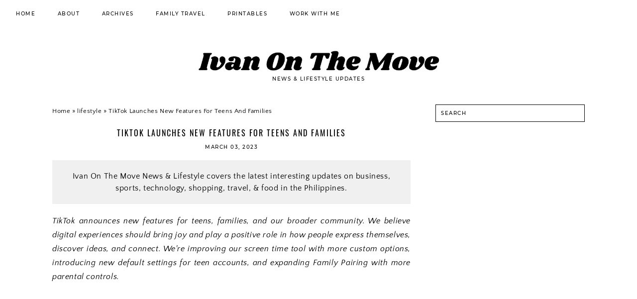

--- FILE ---
content_type: text/html; charset=UTF-8
request_url: https://news.ivankhristravels.com/2023/03/tiktok-launches-new-features-for-teens.html
body_size: 24730
content:
<!DOCTYPE html>
<html dir='ltr' lang='en' xmlns='http://www.w3.org/1999/xhtml' xmlns:b='http://www.google.com/2005/gml/b' xmlns:data='http://www.google.com/2005/gml/data' xmlns:expr='http://www.google.com/2005/gml/expr' xmlns:fb='http://www.facebook.com/2008/fbml'>
<head>
<meta content='block-all-mixed-content' http-equiv='Content-Security-Policy'/>
<title>TikTok Launches New Features For Teens And Families - Ivan On The Move News</title>
<meta content='width=device-width, initial-scale=1' name='viewport'/>
<link href='https://news.ivankhristravels.com/favicon.ico' rel='apple-touch-icon'/>
<link href='https://news.ivankhristravels.com/favicon.ico' rel='icon' type='image/x-icon'/>
<link href='https://news.ivankhristravels.com/2023/03/tiktok-launches-new-features-for-teens.html' rel='canonical'/>
<meta content='IE=edge' http-equiv='X-UA-Compatible'/>
<meta content='Ivan On The Move News' property='og:site_name'/>
<meta content='1347123106206193' property='fb:app_id'/>
<meta content='https://news.ivankhristravels.com/2023/03/tiktok-launches-new-features-for-teens.html' property='og:url'/>
<meta content='http://www.facebook.com/ivanonthemoveph' property='fb:admins'/>
<meta content='general' name='rating'/>
<meta content='@ivanonthemoveph' name='twitter:site'/>
<meta content='@ivanonthemoveph' name='twitter:creator'/>
<meta content='summary_large_image' name='twitter:card'/>
<meta content='https://news.ivankhristravels.com/' name='twitter:domain'/>
<meta content='https://news.ivankhristravels.com/2023/03/tiktok-launches-new-features-for-teens.html' name='twitter:url'/>
<meta content='TikTok Launches New Features For Teens And Families' name='twitter:title'/>
<meta content='https://blogger.googleusercontent.com/img/b/R29vZ2xl/AVvXsEhxiLgpbXJd4rYMkADfkehObxMi04gm5aAFz_Nt3w_-xcpK_t7ANo9ujpo9jl4Oqprzs7cLXi2_WJ0UM9HSdAptM85w7GIJJFAuWs3LRhgjB3ltXJrxizBDwU0kIWNyDBHx1BsZ18kMrXn1zsZ_TSQghn9ewOreYb1N40Ior6DJAFuSyOV3gdUuJ1-0Bg/s16000/tiktok-features-digital-well-being.webp' name='twitter:image'/>
<meta content='https://news.ivankhristravels.com/2023/03/tiktok-launches-new-features-for-teens.html' property='og:url'/>
<meta content='TikTok Launches New Features For Teens And Families' property='og:title'/>
<meta content='https://blogger.googleusercontent.com/img/b/R29vZ2xl/AVvXsEhxiLgpbXJd4rYMkADfkehObxMi04gm5aAFz_Nt3w_-xcpK_t7ANo9ujpo9jl4Oqprzs7cLXi2_WJ0UM9HSdAptM85w7GIJJFAuWs3LRhgjB3ltXJrxizBDwU0kIWNyDBHx1BsZ18kMrXn1zsZ_TSQghn9ewOreYb1N40Ior6DJAFuSyOV3gdUuJ1-0Bg/s16000/tiktok-features-digital-well-being.webp' property='og:image'/>
<meta content='1200' property='og:image:width'/>
<meta content='630' property='og:image:height'/>
<meta content='article' property='og:type'/>
<meta content='' name='twitter:description'/>
<meta content='' property='og:description'/>
<meta content='' name='description'/>
<style id='page-skin-1' type='text/css'><!--
/*
-----------------------------------------------
BLOGGER THEME IVAN ON THE MOVE
Designer: Cyball Ruiz
website:      https://www.cyballruiz.com
(c) 2021 exclusive use for https://www.ivankhristravels.com/
-----------------------------------------------
*/
/* custom google fonts */
@font-face{font-family:'Montserrat';font-style:normal;font-weight:500;src:url(https://fonts.gstatic.com/s/montserrat/v15/JTURjIg1_i6t8kCHKm45_ZpC3gfD_u50.woff2) format('woff2');unicode-range:U+0100-024F,U+0259,U+1E00-1EFF,U+2020,U+20A0-20AB,U+20AD-20CF,U+2113,U+2C60-2C7F,U+A720-A7FF}@font-face{font-family:'Montserrat';font-style:normal;font-weight:500;src:url(https://fonts.gstatic.com/s/montserrat/v15/JTURjIg1_i6t8kCHKm45_ZpC3gnD_g.woff2) format('woff2');unicode-range:U+0000-00FF,U+0131,U+0152-0153,U+02BB-02BC,U+02C6,U+02DA,U+02DC,U+2000-206F,U+2074,U+20AC,U+2122,U+2191,U+2193,U+2212,U+2215,U+FEFF,U+FFFD}@font-face{font-family:'Oswald';font-style:normal;font-weight:400;src:url(https://fonts.gstatic.com/s/oswald/v36/TK3IWkUHHAIjg75cFRf3bXL8LICs1_Fv40pKlN4NNSeSASz7FmlYHYjedg.woff2) format('woff2');unicode-range:U+0100-024F,U+0259,U+1E00-1EFF,U+2020,U+20A0-20AB,U+20AD-20CF,U+2113,U+2C60-2C7F,U+A720-A7FF}@font-face{font-family:'Oswald';font-style:normal;font-weight:400;src:url(https://fonts.gstatic.com/s/oswald/v36/TK3IWkUHHAIjg75cFRf3bXL8LICs1_Fv40pKlN4NNSeSASz7FmlWHYg.woff2) format('woff2');unicode-range:U+0000-00FF,U+0131,U+0152-0153,U+02BB-02BC,U+02C6,U+02DA,U+02DC,U+2000-206F,U+2074,U+20AC,U+2122,U+2191,U+2193,U+2212,U+2215,U+FEFF,U+FFFD}@font-face{font-family:'Oswald';font-style:normal;font-weight:700;src:url(https://fonts.gstatic.com/s/oswald/v36/TK3IWkUHHAIjg75cFRf3bXL8LICs1_Fv40pKlN4NNSeSASz7FmlYHYjedg.woff2) format('woff2');unicode-range:U+0100-024F,U+0259,U+1E00-1EFF,U+2020,U+20A0-20AB,U+20AD-20CF,U+2113,U+2C60-2C7F,U+A720-A7FF}@font-face{font-family:'Oswald';font-style:normal;font-weight:700;src:url(https://fonts.gstatic.com/s/oswald/v36/TK3IWkUHHAIjg75cFRf3bXL8LICs1_Fv40pKlN4NNSeSASz7FmlWHYg.woff2) format('woff2');unicode-range:U+0000-00FF,U+0131,U+0152-0153,U+02BB-02BC,U+02C6,U+02DA,U+02DC,U+2000-206F,U+2074,U+20AC,U+2122,U+2191,U+2193,U+2212,U+2215,U+FEFF,U+FFFD}@font-face{font-family:'Quattrocento Sans';font-style:italic;font-weight:400;src:url(https://fonts.gstatic.com/s/quattrocentosans/v13/va9a4lja2NVIDdIAAoMR5MfuElaRB0zMh0P2GEHJ.woff2) format('woff2');unicode-range:U+0100-024F,U+0259,U+1E00-1EFF,U+2020,U+20A0-20AB,U+20AD-20CF,U+2113,U+2C60-2C7F,U+A720-A7FF}@font-face{font-family:'Quattrocento Sans';font-style:italic;font-weight:400;src:url(https://fonts.gstatic.com/s/quattrocentosans/v13/va9a4lja2NVIDdIAAoMR5MfuElaRB0zMh032GA.woff2) format('woff2');unicode-range:U+0000-00FF,U+0131,U+0152-0153,U+02BB-02BC,U+02C6,U+02DA,U+02DC,U+2000-206F,U+2074,U+20AC,U+2122,U+2191,U+2193,U+2212,U+2215,U+FEFF,U+FFFD}@font-face{font-family:'Quattrocento Sans';font-style:italic;font-weight:700;src:url(https://fonts.gstatic.com/s/quattrocentosans/v13/va9X4lja2NVIDdIAAoMR5MfuElaRB0zMj_bTDXDojYsJ.woff2) format('woff2');unicode-range:U+0100-024F,U+0259,U+1E00-1EFF,U+2020,U+20A0-20AB,U+20AD-20CF,U+2113,U+2C60-2C7F,U+A720-A7FF}@font-face{font-family:'Quattrocento Sans';font-style:italic;font-weight:700;src:url(https://fonts.gstatic.com/s/quattrocentosans/v13/va9X4lja2NVIDdIAAoMR5MfuElaRB0zMj_bTDX7ojQ.woff2) format('woff2');unicode-range:U+0000-00FF,U+0131,U+0152-0153,U+02BB-02BC,U+02C6,U+02DA,U+02DC,U+2000-206F,U+2074,U+20AC,U+2122,U+2191,U+2193,U+2212,U+2215,U+FEFF,U+FFFD}@font-face{font-family:'Quattrocento Sans';font-style:normal;font-weight:400;src:url(https://fonts.gstatic.com/s/quattrocentosans/v13/va9c4lja2NVIDdIAAoMR5MfuElaRB0zHt0_uHA.woff2) format('woff2');unicode-range:U+0100-024F,U+0259,U+1E00-1EFF,U+2020,U+20A0-20AB,U+20AD-20CF,U+2113,U+2C60-2C7F,U+A720-A7FF}@font-face{font-family:'Quattrocento Sans';font-style:normal;font-weight:400;src:url(https://fonts.gstatic.com/s/quattrocentosans/v13/va9c4lja2NVIDdIAAoMR5MfuElaRB0zJt08.woff2) format('woff2');unicode-range:U+0000-00FF,U+0131,U+0152-0153,U+02BB-02BC,U+02C6,U+02DA,U+02DC,U+2000-206F,U+2074,U+20AC,U+2122,U+2191,U+2193,U+2212,U+2215,U+FEFF,U+FFFD}@font-face{font-family:'Quattrocento Sans';font-style:normal;font-weight:700;src:url(https://fonts.gstatic.com/s/quattrocentosans/v13/va9Z4lja2NVIDdIAAoMR5MfuElaRB0RyklrfPXzwiQ.woff2) format('woff2');unicode-range:U+0100-024F,U+0259,U+1E00-1EFF,U+2020,U+20A0-20AB,U+20AD-20CF,U+2113,U+2C60-2C7F,U+A720-A7FF}@font-face{font-family:'Quattrocento Sans';font-style:normal;font-weight:700;src:url(https://fonts.gstatic.com/s/quattrocentosans/v13/va9Z4lja2NVIDdIAAoMR5MfuElaRB0RyklrRPXw.woff2) format('woff2');unicode-range:U+0000-00FF,U+0131,U+0152-0153,U+02BB-02BC,U+02C6,U+02DA,U+02DC,U+2000-206F,U+2074,U+20AC,U+2122,U+2191,U+2193,U+2212,U+2215,U+FEFF,U+FFFD}
/*-----------------------------------------------
CSS Reset
----------------------------------------------- */
html,body,div,span,applet,object,iframe,h1,h2,h3,h4,h5,h6,p,blockquote,pre,a,abbr,acronym,address,big,cite,code,del,dfn,em,img,ins,kbd,q,s,samp,small,strike,strong,sub,sup,tt,var,b,u,i,center,dl,dt,dd,ol,ul,li,fieldset,form,label,legend,table,caption,tbody,tfoot,thead,tr,th,td,article,aside,canvas,details,embed,figure,figcaption,footer,header,hgroup,menu,nav,output,ruby,section,summary,time,mark,audio,video,.section,.widget{margin:0;padding:0;border:0;vertical-align:baseline}
table{border-collapse:collapse;border-spacing:0}
input,textarea{outline:0;-webkit-appearance:none;-webkit-border-radius:0}
.section,.widget{padding:0;margin:0}
.menu-wrap h2,.blog-feeds,.post-feeds,.status-msg-hidden,.item-snippet,#Attribution1,.widget-item-control{display:none!important}
/*-----------------------------------------------
GENERAL
-----------------------------------------------*/
body{color:#000000;background:#ffffff;font-family:'Quattrocento Sans',sans-serif;font-weight:400;font-size:16px;letter-spacing:.6px}
.post-body,.widget-content,.summary{line-height:1.8;text-align:justify;position:relative}
a:link,a:visited{color:#000000;text-decoration:none;-webkit-transition:all 0.5s ease;-moz-transition:all 0.5s ease;-ms-transition:all 0.5s ease;-o-transition:all 0.5s ease;transition:all 0.5s ease}
a:hover{color:#5e5e5e;text-decoration:none}
.post-body a,.post-body a:visited{color:#000000;border-bottom:1px solid #000000;padding:0 0 2px}
.post-body a:hover{color:#000000;border-bottom:1px solid #000000;padding:0 0 2px}
.separator a,.separator a:visited,.separator a:hover{border:0!important;padding:0!important;background:transparent!important;background-position:0!important}
.post-body img,.post-body a img,.post-thumb img,.post-thumb a img{max-width:100%;height:auto}
.separator a{margin-left:0!important}
.sidebar-wrap img,.footer-wrap img{max-width:100%;height:auto}
.widget .post-body ol{padding:0 2.5em;margin:.5em 0;line-height:1.6}
*:focus {outline:none !important}
::-moz-selection{color:#ffffff;background:#000000}
::selection{color:#ffffff;background:#000000}
::-webkit-scrollbar{width:10px}
::-webkit-scrollbar-track{background:#ffffff}
::-webkit-scrollbar-thumb,::-webkit-scrollbar-thumb:window-inactive{background:#000000}
::-webkit-scrollbar-thumb:hover{background:#000000}
.video_outer_wrap{width:100%;max-width:100%;margin:0 auto}
.video_wrap{position:relative;padding-bottom:56%;padding-top:0;height:0;background:#fff!important}
.video_wrap iframe,.video_wrap object,.video_wrap embed{position:absolute;top:0;width:100%;height:100%}
#blog-pager{font-weight:500;font-size:10px;text-transform:uppercase;letter-spacing:1.5px;margin:0 0 50px!important;margin: 1em 0;text-align: center;overflow: hidden;}
.home #blog-pager{display:flex;justify-content:center;align-items:center}
#blog-pager a,#blog-pager a:visited{color:#ffffff;background:#000000;border:0px solid rgba(0, 0, 0, 0);padding:0 25px;line-height:40px;display:inline-block}
#blog-pager a:hover{color:#ffffff;background:#000000;border:0px solid rgba(0, 0, 0, 0)}
#blog-pager a.home-link,#blog-pager a.home-link:visited{color:#000000!important;font-size:10px;background:none!important;border:0!important;padding:0!important}
#blog-pager a.home-link:hover{color:#000000!important}
#blog-pager-older-link {float: right;}
#blog-pager-newer-link {float: left;}
.post-excerpt{margin:20px auto;padding:20px;background-color:#f0f0f0;font-size:16px;font-weight:400;line-height:1.5em;text-align:center}
.clearfix:after,.clearfix:before{content:'';display:table;width:0;height:0}
.clearfix:after{clear:both}
.section:last-child .widget:last-child {margin-bottom: 0;}
.section:first-child .widget:first-child {margin-top: 0;}
.content-wrapper {width: 1070px;margin: 0 auto;}
.content-wrapper.home,.content-wrapper.index {width: 1300px;margin: 0 auto;}
.content-wrapper.category {width: 1300px;margin: 0 auto;}
.main-wrap {width: calc(1070px - 300px - 50px);margin: 0;padding: 0;}
.sidebar-wrap {width: 300px;margin: 0 0 40px;padding: 0;}
.breadcrumbs {padding:5px 5px 20px 0px;margin: 0px 0px 20px 0px;font-size:80%;line-height: 1.4em;}
@media screen and (max-width: 1120px) {.content-wrapper {width: 90%;}
}
@media screen and (max-width: 1350px) {.content-wrapper.home,.content-wrapper.index {width: 90%;}
}
@media screen and (max-width: 1350px) {.content-wrapper.category {width: 90%;}
}
body .main-wrap {float: left;}
body .sidebar-wrap {float: right;}
@media screen and (max-width: 770px) {body .main-wrap {width: 100%;float: none;}
body .sidebar-wrap {width: 300px;float: none;margin: 0 auto 40px;}
}
@media screen and (min-width: 771px) and (max-width: 1120px) {.content-wrapper {width: 90%;}
body .main-wrap {width: 65%;}
body .sidebar-wrap {width: 30%;}
}
@media screen and (max-width:757px){.breadcrumbs span.post-labels{margin-bottom:35px}
}
/*-----------------------------------------------
MENU
----------------------------------------------- */
.menu-wrap {font-family: 'Montserrat', sans-serif;font-weight: 500;font-size: 10px;text-transform: uppercase;letter-spacing: 1.5px;width: 100%;height: 55px;z-index: 7;word-break: break-word !important;-webkit-font-smoothing: subpixel-antialiased;top: 0;left: 0;position: fixed;text-align: center;background: #ffffff;border-bottom: 0px solid rgba(0, 0, 0, 0);}
.menu-wrap a,.menu-wrap a:visited {color: #000000;font-weight: 500 !important;}
.menu-wrap a:hover {color: #000000;}
.menu-wrap .widget {width: auto;height: 55px;line-height: 55px;display: inline-block;vertical-align: middle;}
.menu-wrap li,.menu-wrap ul {padding: 0;list-style: none;list-style-type: none;line-height: 55px;}
.menu-wrap li {display: inline-block;position: relative;margin: 0 40px 0 0;}
.menu-wrap .socials {height: 55px;line-height: 55px;font-size: 12px;}
.menu-wrap .socials a,.menu-wrap .socials a:visited {color: #000000;margin: 0 0 0 20px;}
.menu-wrap .socials a:hover {color: #000000;}
.butpop {color:#000000;font-size:12px;    display: inline;    font-family: "Font Awesome 5 Free" !important;    font-weight: 900;    border: none;    background: none;    cursor: pointer;    margin: 0 0 0 15px;    height: 55px;    line-height: 55px;    -webkit-transition: all 0.5s ease;    -moz-transition: all 0.5s ease;    -ms-transition: all 0.5s ease;    -o-transition: all 0.5s ease;    transition: all 0.5s ease;}
.butpop:hover {color:#000000;}
.modal{display:none;position:fixed;z-index:8;left:0;top:0;width:100%;height:100%;overflow:auto;background-color:#000000;background-color:rgba(0,0,0,.8)}
.modal-content{background:transparent;margin:30vh auto;padding:60px 20px 20px 20px;width:40%;text-align:center}
#modbox #searchform input#s {width: 90%;border: 0;background: transparent;color:#ffffff;font-family: 'Oswald', sans-serif;font-weight: 400;font-size: 16px;text-transform: uppercase;letter-spacing: 2px;height: 40px;padding: 0 0 0 2%;float: left;text-align: left;-webkit-box-sizing: border-box;-moz-box-sizing: border-box;box-sizing: border-box;border-bottom:2px solid #ffffff}
#modbox #searchform .searchsubmit {border: 0;border-bottom:2px solid  #ffffff;border-radius: 0;padding: 0 2% 0 0 !important;width: 10%;height: 40px;background: transparent;color: #ffffff;font-family: "Font Awesome 5 Free" !important;font-weight: 900;font-size: 13px;cursor: pointer;float: right;text-align: right;-webkit-box-sizing: border-box;-moz-box-sizing: border-box;box-sizing: border-box;-webkit-transition: all 0.5s ease;-moz-transition: all 0.5s ease;-ms-transition: all 0.5s ease;-o-transition: all 0.5s ease;transition: all 0.5s ease;}
#modbox #searchform .searchsubmit:hover {color: #999999;}
#modbox #searchform input:-webkit-autofill {-webkit-box-shadow: 0 0 0 1000px transparent inset !important;}
#modbox #searchform input#s::placeholder {color:#ffffff;}
@media only screen and (max-width: 991px) {.modal-content{width:87%;margin:18vh auto}
}
.menu-wrap .level-two {display: none;position: absolute;width: 200px;text-align: center;left: 50%;margin: 0 0 0 -100px;z-index: 7;}
.menu-wrap .level-three {display: none;top: -1px;left: 200px;position: absolute;width: 200px;text-align: center;z-index: 7;}
.menu-wrap .level-two,.menu-wrap .level-three {background: #ffffff;border-bottom: 3px solid #000000;}
.menu-wrap li.parent:hover .level-two,.menu-wrap .child-item.sharewidth:hover .level-three {display: block;}
.menu-wrap .level-two li,.menu-wrap .level-three li {display: block;margin: 0;line-height: normal;}
.menu-wrap .level-two li a,.menu-wrap .level-three li a,.menu-wrap .level-two li a:visited,.menu-wrap .level-three li a:visited {color: #000000;display: block;padding: 12px 15px;}
.menu-wrap .level-two li a:hover,.menu-wrap .level-three li a:hover {color: #ffffff;background: #000000;}
@media screen and (min-width: 1025px) {.menu-toggle {display: none;}
#navigation-wrap {max-width: 95%;margin: 0 auto;visibility:hidden}
#navigation-wrap.visible {visibility:visible}
.menu-wrap .menu {float: left;display: block !important;}
.menu-wrap .social {float: right;display: block !important;}
.menu-wrap .fas.fa-fw.fa-angle-down,.menu-wrap .level-three a:after {display: none;}
.menu-wrap li.child-item.sharewidth a:after {content: "\f105";font-family: "Font Awesome 5 Free" !important;font-weight: 900;margin: 0 0 0 4px;line-height: 0;font-style: normal;}
.menu-wrap li > a:after {content: '\f107';font-family: "Font Awesome 5 Free" !important;font-weight: 900;margin: 0 0 0 4px;line-height: 0;font-style: normal;}
.menu-wrap li > a:only-child:after {content: '';margin: 0;display: none;}
}
@media screen and (max-width: 1024px) {
.menu-wrap .social {top: 0;right: 5%;position: absolute;height: 55px;}
.menu-wrap .socials a,.menu-wrap .socials a:visited {margin: 0 0 0 20px !important;}
.menu-toggle {left: 5%;display: block;position: relative;overflow: hidden;margin: 0;padding: 0;width: 17px;height: 55px;font-size: 0;text-indent: -9999px;appearance: none;box-shadow: none;border-radius: none;border: none;cursor: pointer;transition: background 0.3s;}
.menu-toggle:focus {outline: none;}
.menu-toggle span {display: block;position: absolute;top: auto;left: 0;right: 0;height: 1px;background: #000000;}
.menu-toggle span::before,.menu-toggle span::after {position: absolute;display: block;left: 0;width: 100%;height: 1px;content: "";}
.menu-toggle span::before,.menu-toggle span::after {background: #000000;}
.menu-toggle span::before {top: -6px;}
.menu-toggle span::after {bottom: -6px;}
.menu-togglle {background: transparent;}
.menu-togglle span {transition: background 0s 0.3s;}
.menu-togglle span::before,.menu-togglle span::after {transition-duration: 0.3s, 0.3s;transition-delay: 0.3s, 0s;}
.menu-togglle span::before {transition-property: top, transform;}
.menu-togglle span::after {transition-property: bottom, transform;}
.menu-togglle.open {background: transparent;}
.menu-togglle.open span {background: transparent;}
.menu-togglle.open span::before {top: 0;transform: rotate(45deg);}
.menu-togglle.open span::after {bottom: 0;transform: rotate(-45deg);}
.menu-togglle.open span::before,.menu-togglle.open span::after {transition-delay: 0s, 0.3s;}
.menu-wrap .menu {font-size: 12px;display: none;width: 90%;margin: 0 auto;padding: 0 0 15px;text-align: left;}
.menu-wrap {height: auto;width: 100%;position: relative;}
.menu-wrap li,.menu-wrap .widget {display: block;height: auto;line-height: 35px;margin: 0;}
.menu-wrap .level-two {width: 100%;left: 0;position: relative;margin: 0 auto;text-align: left;}
.menu-wrap .level-three {width: calc(100% - 30px);left: 0;position: relative;margin: 0 15px 15px;text-align: left;}
.menu-wrap .Label .level-two {max-height: none;overflow-y: visible;}
.menu-wrap .level-two li,.menu-wrap .level-three li {line-height: 35px;}
.menu-wrap .level-two li a,.menu-wrap .level-three li a,.menu-wrap .level-two li a:visited,.menu-wrap .level-three li a:visited {padding: 0 15px;}
.menu-wrap li.parent:hover .level-two,.menu-wrap .child-item.sharewidth:hover .level-three {display: none;}
.menu-wrap .fas.fa-fw.fa-angle-down {position: absolute;top: 0;right: 0;width: 50px;display: block;height: 35px;line-height: 35px;z-index: 5;text-align: right;cursor: pointer;color: #000000;}
.menu-wrap .level-two .fas.fa-fw.fa-angle-down {color: #000000;text-align: center;}
.menu-wrap .level-three a:after {display: none;}
}
/*-----------------------------------------------
Blog Header
-----------------------------------------------*/
.header {margin: 55px auto 0;padding: 45px 0;text-align: center;}
#header-inner a {display: inline-block !important;}
.header img {width:95%;max-width: 487px;height: auto;display: block;margin: 0 auto;}
.Header h1 {font-family: 'Oswald', sans-serif;font-weight: 500;font-size: 40px;color: #000000;text-align: center;text-transform: lowercase;letter-spacing: 1px;line-height: normal;margin: 0;}
.Header h1 a,.Header h1 a:visited {color: #000000;}
.Header h1 a:hover {color: #000000;}
.Header .description {font-family: 'Montserrat', sans-serif;font-weight: 500;font-size: 10px;color: #000000;text-align: center;letter-spacing: 1.5px;text-transform: uppercase;margin: 7px 0 0;padding: 0;}
@media screen and (max-width: 800px) {.Header h1 {font-size: 30px;}
.header {margin: 0;padding: 50px 0;}
}
/*-----------------------------------------------
Top Space
-----------------------------------------------*/
.top-wrap{width:100%;margin:0 auto 30px}
@media screen and (max-width:1020px){.top-wrap{width:100%}
}
.top-wrap img{max-width:100%;height:auto;display:block;margin:50px auto}
.top-wrap .widget,.top-wrap .widget:last-child{margin:0 0 20px!important}
/* About Area */
.about-wrapper {width: 100%;margin: 0 0 50px;padding: 40px;background: #f5f2f4;-webkit-box-sizing: border-box;-moz-box-sizing: border-box;box-sizing: border-box;}
.about-wrap {width: 800px;margin: 0 auto;}
@media screen and (max-width: 850px) {.about-wrap {width: 100%;}
}
.profilethumb {width: 33%;display: inline-block;vertical-align: middle;}
.profileinfo {width: 62%;display: inline-block;vertical-align: middle;line-height: 1.8;    text-align: justify;padding: 0 0 0 4%;}
.profilethumb .thumb {width: 100%;padding-bottom: 100%;background-size: cover !important;background-position: 50% 50% !important;border-radius: 50%;}
.profiletitle {font-family: 'Oswald', sans-serif;font-weight: 400;font-size: 15px;color: #000000;text-align: left;text-transform: uppercase;letter-spacing: 2px;margin: 0 0 15px;}
.profilecaption {color: #000000;}
.profilelink {font-family: 'Oswald', sans-serif;font-weight: 400;font-size: 10px;text-align: left;text-transform: uppercase;letter-spacing: 2px;-webkit-font-smoothing: subpixel-antialiased;margin: 20px 0 0;}
.profilelink a,.profilelink a:visited {color: #ffffff;background: #000000;line-height: 35px;padding: 0 15px;display: inline-block;}
.profilelink a:hover {color: #ffffff;background: #000000;}
@media screen and (max-width: 600px) {.profilethumb {width: 50%;display: block;margin: 0 auto 20px;}
.profileinfo {width: 100%;display: block;padding: 0;}
.profiletitle,.profilecaption,.profilelink {text-align: center;}
}
/* Categories boxes */
.homeh2 {font-family: 'Oswald', sans-serif;text-align:center;font-weight:400}
.categories-wrap {width: 80%;margin: 0 auto 30px;}
@media screen and (max-width: 1050px) {.categories-wrap {width: 90%;}
}
.categories-wrap .section {width: 102%;margin: 0 0 0 -1%;}
.categories-wrap .Image {width: 23%;float: left;margin: 0 1%;padding: 1%;}
.categories-wrap .Image, .categories-wrap .Image:last-child {    margin: 0 0 20px !important;}
.cathumb {width: 100%;padding-bottom: 100%;background-size: cover !important;background-position: 50% 50% !important;position: relative;}
.cainfo {top: 0;left: 0;width: 100%;height: 100%;display: block;position: absolute;text-align: center;}
.ca_info {width: 100%;height: 100%;display: table;}
.ca__info {width: 100%;height: 100%;display: table-cell;vertical-align: bottom;}
.ca___info {max-width: 90%;margin: 0 auto 5%;opacity: 0.8;display: block;padding: 10px 0;-webkit-box-sizing: border-box;-moz-box-sizing: border-box;box-sizing: border-box;position: relative;z-index: 5;}
.ca___info:after {content: '';position: absolute;background: #ffffff;top: 0;left: 0;width: 100%;height: 100%;z-index: 1;}
.catitle {font-family: 'Oswald', sans-serif;font-weight: 400;font-size: 15px;color: #000000;text-transform: uppercase;letter-spacing: 2px;z-index: 5;position: relative;-webkit-font-smoothing: antialiased;}
.categories-wrap .caption {font-weight: 400;font-size: 14px;color: #000000;letter-spacing: 0.3px;margin: 0 !important;z-index: 5;position: relative;}
@media screen and (max-width: 700px) {.categories-wrap .Image {width: 48%;margin: 0 1%;}
.categories-wrap .Image:nth-child(1),.categories-wrap .Image:nth-child(2) {margin: 0 1% 2%;}
}
@media screen and (max-width: 420px) {.categories-wrap .caption {display: none !important;}
}
@media screen and (max-width: 350px) {.categories-wrap .section {width: 100%;margin: 0;}
.categories-wrap .Image {width: 100% !important;float: none !important;margin: 0 0 10px;}
}
/*-----------------------------------------------
Single Items
----------------------------------------------- */
.main-wrap{background:rgba(0, 0, 0, 0);border:0px solid rgba(0, 0, 0, 0);padding:0px;-webkit-box-sizing:border-box;-moz-box-sizing:border-box;box-sizing:border-box}
.post{background:rgba(0, 0, 0, 0);border:0px solid rgba(0, 0, 0, 0);padding:0px;-webkit-box-sizing:border-box;-moz-box-sizing:border-box;box-sizing:border-box}
.post-header {margin: 0 0 20px;}
.post-title {font-family: 'Oswald', sans-serif;font-weight: 400;font-size: 16px;color: #000000;text-align: center;text-transform: uppercase;letter-spacing: 2px;-webkit-font-smoothing: subpixel-antialiased;margin: 0 0 10px;}
.post-title a,.post-title a:visited {color: #000000;}
.post-title a:hover {color: #000000;}
.date-header,.post-location {font-family: 'Montserrat', sans-serif;font-weight: 500;font-size: 10px;color: #000000;text-align: center;text-transform: uppercase;letter-spacing: 1.5px;-webkit-font-smoothing: subpixel-antialiased;}
.date-header {margin: 10px 0 0;}
.post-location {margin: 0 0 0 10px;}
.post-location i {color: #000000;}
blockquote {font-size: 13px;color: #000000;border: 0px solid rgba(0, 0, 0, 0);background: #f2eae5;padding: 20px 20px;margin: 20px 0;-webkit-font-smoothing: subpixel-antialiased !important;-webkit-box-sizing: border-box;-moz-box-sizing: border-box;box-sizing: border-box;}
.post-footer {font-family: 'Montserrat', sans-serif;font-weight: 500;font-size: 10px;color: #bbbbbb;text-align: left;text-transform: uppercase;letter-spacing: 1.5px;-webkit-font-smoothing: subpixel-antialiased;border-bottom: 1px solid #000000;padding: 0 0 10px;margin: 30px 0 0;}
.post-footer a,.post-footer a:visited {color: #000000;border-bottom: 0px solid rgba(0, 0, 0, 0);}
.post-footer a:hover {color: #000000;border-bottom: 0px solid rgba(0, 0, 0, 0);}
.post-labels {float: left;}
.post-share {float: right;font-size: 11px;}
.post-share a,.post-share a:visited {color: #000000;margin: 0 0 0 20px;}
.post-share a:hover {color: #000000;}
@media screen and (max-width: 600px) {.post-footer {text-align: center;}
.post-footer .post-labels,.post-footer .post-share {float: none;}
.post-share {margin: 10px 0 0;}
.post-share a,.post-share a:visited {margin: 0 10px;}
}
.post-body ul{padding:0 2.5em;margin:.5em 0;line-height:1.4}
.post-body li{margin-bottom:.25em;padding-top:0;padding-bottom:0}
#link_bar a { padding:0px; }
#link_bar a:hover { background-color:#F4EA56; }
/*####Automatic TOC Plugin by MyBloggerTricks####*/
.mbtTOC{border:1px solid #000;box-shadow:1px 1px 0 #EDE396;background-color:#e5e5e5;color:#707037;line-height:1.4em;margin:30px auto;padding:20px 30px 20px 10px;font-family:Oswald;display:block;width:70%}
.mbtTOC ol,.mbtTOC ul{margin:0;padding:0}
.mbtTOC ul{list-style:none}
.mbtTOC ol li,.mbtTOC ul li{padding:15px 0 0;margin:0 0 0 30px;font-size:15px}
.mbtTOC a{color:#191919;text-decoration:none}
.mbtTOC a:hover{text-decoration:underline}
.mbtTOC button{background:#e5e5e5;font-family:Oswald;font-size:20px;position:relative;outline:none;cursor:pointer;border:none;color:#000;padding:0 0 0 15px}
.mbtTOC button:after{content:"\f0dc";font-family: "Font Awesome 5 Free" !important;position:relative;left:10px;font-size:20px}
/* Related Posts */
#related_wrap{background:#ffffff;border:0px solid #ffffff;padding:0px;margin:15px 0 0;-webkit-box-sizing:border-box;-moz-box-sizing:border-box;box-sizing:border-box}
#related_wrap h2{font-family:'Montserrat',sans-serif;font-weight:500;font-size:11px;color:#000000;text-align:center;text-transform:uppercase;letter-spacing:1.5px;margin:0 0 15px}
.related_posts{width:101%;margin:0 0 0 -.5%}
.related_post{width:32.33%;float:left;margin:0 .5%;position:relative;border:0px solid rgba(0, 0, 0, 0);-webkit-box-sizing:border-box;-moz-box-sizing:border-box;box-sizing:border-box}
.related_thumb{width:100%;padding-bottom:100%;background-size:cover!important;background-position:50% 50%!important;background-color:#000}
.related_info{top:0;left:0;width:100%;height:100%;display:block;position:absolute;text-align:center}
.related__info{width:100%;height:100%;display:table}
.related___info{width:100%;height:100%;display:table-cell;vertical-align:bottom}
.related____info{width:95%;margin:0 2.5% 2.5%;background:rgba(0,0,0,.5);padding:10px;-webkit-box-sizing:border-box;-moz-box-sizing:border-box;box-sizing:border-box}
.related_title{font-family:'Montserrat',sans-serif;font-weight:500;font-size:10px;color:#ffffff;line-height:1.7;text-transform:uppercase;letter-spacing:1.5px;padding:0 15px;-webkit-box-sizing:border-box;-moz-box-sizing:border-box;box-sizing:border-box}
@media screen and (max-width:520px){.related_post{width:100%;float:none;margin:0 0 10px}
.related_thumb{padding-bottom:65%}
}
/* Post Pager */
.post-pager{width:100%;display:block;margin:40px 0}
.previous{width:49%;float:left;text-align:left}
.next{width:49%;float:right;text-align:right}
.post-pager .prev-title,.post-pager .next-title{font-family:'Oswald',sans-serif;font-weight:400;font-size:14px;letter-spacing:1.5px;text-transform:uppercase;-webkit-font-smoothing:subpixel-antialiased}
.post-pager .prev-post,.post-pager .next-post{color:#000000}
.post-pager a,.post-pager a:visited{color:#000000}
.post-pager a:hover{color:#000000}
.next-post,.prev-post{font-family:'Montserrat',sans-serif;font-weight:500;font-size:10px;!important;text-transform:uppercase!important;letter-spacing:2px;margin:0 0 5px}
.pagerthumb{width:100%;padding-bottom:100%;background-size:cover!important;background-position:50% 50%!important}
.pager-info{width:100%;display:table}
.pager-thumb{width:45%;display:table-cell;vertical-align:middle}
.next .pager-title{width:55%;display:table-cell;vertical-align:middle;position:relative;-webkit-box-sizing:border-box;-moz-box-sizing:border-box;box-sizing:border-box;padding:0 10px}
.previous .pager-title{width:55%;display:table-cell;vertical-align:middle;position:relative;-webkit-box-sizing:border-box;-moz-box-sizing:border-box;box-sizing:border-box;padding:0 10px}
@media screen and (max-width:550px){.previous,.next{width:100%;float:none}
.previous{margin:0 0 20px}
.pager-thumb{width:40%}
.next .pager-title,.previous .pager-title{width:60%}
}
/* Comments section */
#top-comment .ivan-author{background:#ffffff!important;padding:5px 15px 50px!important}
#top-comment .ivan-author >.comment-block{background:#ffffff!important;}
#top-comment .ivan-author >.comment-header{margin-left:8px}
#top-comment .ivan-author > .avatar-image-container {margin-left:5px!important;width:35px;height:35px}
#top-comment .ivan-author > .comment-replies {background:white!important;}
.avatar-image-container {background:#ccc;border-radius:50%;width:35px;height:35px}
.avatar-image-container img[src*="blogger_logo_round_35"] {opacity:0;z-index:-2}
#top-comment .comment .comment-header .user a[href*="12309587335728605421"]{font-weight:700!important}
#top-comment{margin:50px 0 50px}
#top-comment .hidden{display:none}
.comment-link{color:rgba(0, 0, 0, 0.54);position:relative;font-size:13px;padding:14px;width:50%;text-align:center;border-left:1px solid #ccc}
.comment-link .num_comments{margin-left:8px;vertical-align:top}
#comment-holder .continue{display:none}
#comment-editor{margin-bottom:20px;margin-top:20px}
#top-comment h3.title{font-family:'Montserrat',sans-serif;font-weight:bold;font-size:11px;color:#000000;text-align:center;text-transform:uppercase;letter-spacing:1.5px;margin:15px 0 5px}
#top-comment p.title{font-family:'Montserrat',sans-serif;font-weight:500;font-size:11px;color:#000000;text-align:center;text-transform:uppercase;margin:5px 0 45px}
.paging-control-container{margin-bottom:16px}
.paging-control-container .paging-control{display:inline-block}
.paging-control-container .comment-range-text::after,.paging-control-container .paging-control{color:rgba(0, 0, 0, 0.54)}
.paging-control-container .comment-range-text,.paging-control-container .paging-control{margin-right:8px}
.paging-control-container .comment-range-text::after,.paging-control-container .paging-control::after{content:'\00B7';cursor:default;padding-left:8px;pointer-events:none}
.paging-control-container .comment-range-text:last-child::after,.paging-control-container .paging-control:last-child::after{content:none}
#comments .comment-thread ol{margin:0;padding-left:0;padding-left:0}
#comments .comment .comment-replybox-single,#comments .comment-thread .comment-replies{margin-left:60px}
#comments .comment-thread .thread-count{display:none}
#comments .comment{list-style-type:none;padding:0 0 50px;position:relative}
#comments .comment .comment{padding-bottom:8px}
.comment .avatar-image-container{position:absolute}
.comment .avatar-image-container img{border-radius:50%}
.avatar-image-container svg,.comment .avatar-image-container .avatar-icon{border-radius:50%;border:solid 1px #777;box-sizing:border-box;fill:#777;height:35px;margin:0;padding:7px;width:35px}
.comment-replies .comment:first-child{margin-top:25px}
.comment .comment-block{margin-top:10px;margin-left:60px;padding-bottom:0}
#comments .comment-author-header-wrapper{margin-left:40px}
#comments .comment .thread-expanded .comment-block{padding-bottom:20px}
#comments .comment .comment-header .user,#comments .comment .comment-header .user a{font-family:'Oswald',sans-serif;font-weight:400!important;font-size:13px;text-transform:uppercase;letter-spacing:1.5px;display:block;font-style:normal}
#comments .comment .comment-header .user a[href$="12309587335728605421"]{font-weight:700!important}
#comments .comment .comment-actions{bottom:0;margin-bottom:15px;position:absolute;font-family:'Montserrat',sans-serif;font-weight:500;font-size:10px;text-transform:uppercase}
#comments .comment .comment-actions>*{margin-right:8px}
#comments .comment .comment-header .datetime{font-family:'Montserrat',sans-serif;font-weight:500;font-size:10px;margin-left:0;letter-spacing:1.5px;padding:3px 0;text-transform:uppercase}
#comments .comment .comment-footer .comment-timestamp a,#comments .comment .comment-header .datetime a{color:#666}
#comments .comment .comment-content,.comment .comment-body{margin-top:12px;word-break:break-word}
.comment-body{margin-bottom:12px}
#comment-editor-src{display:none}
.comments .comments-content .loadmore.loaded{max-height:0;opacity:0;overflow:hidden}
.comments.threaded {margin-top:20px}
/* Contact page */
div#ContactForm1 { display: none !important; }
.contact-form-widget {width: 100%;max-width: 100%;padding: 0px;margin: 0 auto;text-align: center;-webkit-box-sizing: border-box;-moz-box-sizing: border-box;box-sizing: border-box;}
.contact-form-name,.contact-form-email {height: auto;}
.contact-form-email-message {height: 130px;}
.contact-form-name,.contact-form-email,.contact-form-email-message {width: 100%;max-width: 100%;margin: 0 auto 7px;font-family: 'Montserrat', sans-serif;font-weight: 500;font-size: 10px;color: #000000;text-align: center;letter-spacing: 1.5px;text-transform: uppercase;padding: 10px;border: 1px solid #000000;box-shadow: none !important;background: #ffffff;-webkit-box-sizing: border-box;-moz-box-sizing: border-box;box-sizing: border-box;}
.contact-form-name:focus,.contact-form-email:focus,.contact-form-email-message:focus {outline: 0px !important;border: 1px solid #000000;box-shadow: none !important;border-radius: 0px !important;-webkit-box-sizing: border-box;-moz-box-sizing: border-box;box-sizing: border-box;}
.contact-form-name:hover,.contact-form-email:hover,.contact-form-email-message:hover {outline: 0px !important;border: 1px solid #000000;box-shadow: none !important;border-radius: 0px !important;-webkit-box-sizing: border-box;-moz-box-sizing: border-box;box-sizing: border-box;}
.contact-form-button-submit {border: 0;background: #000000;color: #ffffff;width: 100%;max-width: 100%;border-radius: 0px !important;box-shadow: 0px !important;font-family: 'Montserrat', sans-serif;font-weight: 500;font-size: 10px;text-align: center;text-transform: uppercase;letter-spacing: 1.5px;height: auto;line-height: normal;display: block;margin: 0 auto;padding: 10px 0;cursor: pointer !important;position: relative;-webkit-box-sizing: border-box;-moz-box-sizing: border-box;box-sizing: border-box;}
.contact-form-button-submit:hover {background: #000000;color: #ffffff;border: 0;cursor: default;box-shadow: none !important;border-radius: none !important;}
.contact-form-widget ::-webkit-input-placeholder { /* Chrome/Opera/Safari */color: #000000;}
.contact-form-widget ::-moz-placeholder { /* Firefox 19+ */color: #000000;}
.contact-form-widget :-ms-input-placeholder { /* IE 10+ */color: #000000;}
.contact-form-widget :-moz-placeholder { /* Firefox 18- */color: #000000;}
/*-----------------------------------------------
Multiple Items
-----------------------------------------------*/
.post-thumb img {width: 100%;height: auto;}
.post-meta {margin: 10px 0 0;}
.post-info .post-header {margin: 0 0 10px;}
.post-meta .date-header {float: right;margin: 0;}
.jump-link {font-family: 'Montserrat', sans-serif;font-weight: 500;font-size: 10px;text-align: left;float: left;text-transform: uppercase;letter-spacing: 1.5px;-webkit-font-smoothing: subpixel-antialiased;}
.jump-link a,.jump-link a:visited {color: #000000;}
.jump-link a:hover {color: #000000;}
.jump-link a:before {content: '';border: 1px solid #000000;width: 10px;display: inline-block;height: 0px;top: -3px;position: relative;margin: 0 1px 0 0;}
/* Category Pages - Search results */
.content-wrapper.category .main-wrap,.content-wrapper.index .main-wrap {width: 100% !important;float: none !important;}
.content-wrapper.category .sidebar-wrap,.content-wrapper.index .sidebar-wrap {display: none !important;}
.status-msg-wrap {width: 100%;margin: 0 0 20px;font-family: 'Oswald', sans-serif;font-weight: 400;font-size: 14px;color: #000000;letter-spacing: 1.5px;text-transform: uppercase;}
.status-msg-wrap b {font-weight: 700;}
.status-msg-wrap a,.status-msg-wrap a:visited {color: #000000;float: right;border-bottom: 1px solid #000000;padding: 0 0 1px;margin: 0 0 0 10px;}
.status-msg-wrap a:hover {color: #000000;border-bottom: 1px solid #000000;padding: 0 0 1px;}
@media screen and (max-width: 800px) {.status-msg-wrap a,.status-msg-wrap a:visited {float: none;}
}
/*-----------------------------------------------
Sidebar
----------------------------------------------- */
.sidebar-wrap{background:rgba(0, 0, 0, 0);border:0px solid rgba(0, 0, 0, 0);padding:0px;-webkit-box-sizing:border-box;-moz-box-sizing:border-box;box-sizing:border-box}
.sidebar-wrap .widget{margin:0 0 40px!important;background:rgba(0, 0, 0, 0);border:0px solid rgba(0, 0, 0, 0);padding:0px 0px;-webkit-box-sizing:border-box;-moz-box-sizing:border-box;box-sizing:border-box}
.sidebar-wrap .widget:last-child{margin:0!important}
@media screen and (max-width:$(sidebar.width+50px)){.sidebar-wrap{width:100%!important;float:none}
}
/* Widget Titles  */
.sidebar-wrap h2,.footer-wrap h2, .sidebar-wrap h3,.footer-wrap h3{font-family:'Montserrat',sans-serif;font-weight:500;font-size:10px;color:#ffffff;background:#000000;border:0px solid rgba(0, 0, 0, 0);padding:10px 5px;text-align:center;letter-spacing:1.5px;text-transform:uppercase;margin:0 0 15px;-webkit-box-sizing:border-box;-moz-box-sizing:border-box;box-sizing:border-box}
/* searchbox */
.searchbox{font-family:'Montserrat',sans-serif;font-weight:500;font-size:10px;color:#000000;letter-spacing:1.5px;text-align:left;text-transform:uppercase;border:1px solid #000000;border-right:0;background:#ffffff;width:85%;float:left;height:35px;padding:0 10px;margin:0;-webkit-box-sizing:border-box;-moz-box-sizing:border-box;box-sizing:border-box}
.searchsubmit{font-family:"Font Awesome 5 Free"!important;font-weight:900;font-size:10px;color:#000000;-webkit-font-smoothing:subpixel-antialiased;border:1px solid #000000;border-left:0;background:#ffffff;width:15%;float:right;height:35px;text-transform:uppercase;letter-spacing:1.5px;text-align:right;padding:0 10px;margin:0;cursor:pointer;-webkit-transition:all 0.5s ease;-moz-transition:all 0.5s ease;-ms-transition:all 0.5s ease;-o-transition:all 0.5s ease;transition:all 0.5s ease;-webkit-box-sizing:border-box;-moz-box-sizing:border-box;box-sizing:border-box}
.searchsubmit:hover{color:#999999;border:1px solid #000000;border-left:0;background:#ffffff}
/*-----------------------------------------------
Bottom Space
-----------------------------------------------*/
.bottom-wrap{width:100%;margin:0 auto}
@media screen and (max-width:1020px){.bottom-wrap{width:100%}}
.bottom-wrap img{max-width:100%;height:auto;display:block;margin:50px auto}
.bottom-wrap .widget,.bottom-wrap .widget:last-child{margin:0 0 20px!important}
@media screen and (min-width: 960px) {.single-view .ads2.section {height:50px;}}
/* Newsletter  */
.newsletter-wrapper {width: 100%;margin: 0 0 40px;padding: 40px 0 0;background: #f5f2f4;-webkit-box-sizing: border-box;-moz-box-sizing: border-box;box-sizing: border-box;}
.newsletter-wrap {width: 900px;margin: 0 auto;-webkit-box-sizing: border-box;-moz-box-sizing: border-box;box-sizing: border-box;}
@media screen and (max-width: 950px) {.newsletter-wrap {width: 90%;margin: 0 auto;}
}
.newsletter-wrap #HTML200 {display: inline-block;vertical-align: middle;width: 30%;}
.newsletter-wrap #HTML200 h2 {font-family: 'Oswald', sans-serif;font-weight: 400;font-size: 16px;color: #000000;text-align: center;text-transform: uppercase;letter-spacing: 2px;-webkit-font-smoothing: subpixel-antialiased;margin: 0 auto 20px;}
.newsletter-wrap #HTML201 {display: inline-block;vertical-align: middle;width: 67%;padding: 0 0 0 2%;}
@media screen and (max-width: 670px) {.newsletter-wrap #HTML200 {display: block;width: 100%;margin: 0 0 15px;}
.newsletter-wrap #HTML201 {display: block;width: 80%;padding: 40px;}
}
.newsletter-wrap #mc_embed_signup .mc-field-group {width: 63%;float: left;}
.newsletter-wrap #mc_embed_signup .mc-field-group input{width: 100%;border: 1px solid #ffffff;background: #ffffff;height: 45px;font-weight: 400;font-size: 11px;letter-spacing: 2px;text-transform: uppercase;text-align: center;color: #000000;margin: 0;padding: 0;-webkit-box-sizing: border-box;-moz-box-sizing: border-box;box-sizing: border-box;}
.newsletter-wrap #mc_embed_signup .mc-submit {width: 35%;float: right;}
.newsletter-wrap #mc_embed_signup .mc-submit input{width: 100%;border-radius: 0;border: 0;background: #000000;color: #ffffff;height: 45px;font-weight: 400;font-size: 11px;letter-spacing: 2px;text-transform: uppercase;cursor: pointer;text-align: center;margin: 0;padding: 0;-webkit-transition: all 0.5s ease;-moz-transition: all 0.5s ease;-ms-transition: all 0.5s ease;-o-transition: all 0.5s ease;transition: all 0.5s ease;}
.newsletter-wrap #mc_embed_signup .mc-submit input:hover {color: #ffffff;background: #000000;}
.newsletter-wrap #mc_embed_signup input:-webkit-autofill{-webkit-box-shadow: 0 0 0 1000px #ffffff inset !important;}
@media screen and (max-width: 550px) {.newsletter-wrap #mc_embed_signup .mc-field-group,.newsletter-wrap #mc_embed_signup .mc-submit{width: 100%;margin: 0;display: block;float: none;}
.newsletter-wrap #mc_embed_signup .mc-field-group {margin: 0 0 2%;}
}
/*-----------------------------------------------
Blog Footer
----------------------------------------------- */
.blog-footer{font-family:'Montserrat',sans-serif;font-weight:500;font-size:10px;color:#ffffff;background:#000000;text-transform:uppercase;margin-top:75px;letter-spacing:1.5px;padding:25px;-webkit-box-sizing:border-box;-moz-box-sizing:border-box;box-sizing:border-box}
.blog-footer a,.blog-footer a:visited{color:#ffffff}
.blog-footer a:hover{color:#ffffff}
.blog-footer .footer-col1{float:left}.blog-footer .footer-col2{float:right}
.adspace{height:5px}
.links{text-align:center}
.separador{font-size:.85em;margin-right:35px;margin-left:35px;text-decoration:none!important}
.blog-footer hr{margin:25px 2.5%;border:0;height:0;border-top:1px solid rgba(0,0,0,.1);border-bottom:1px solid rgba(255,255,255,.3);width:95%}
@media screen and (max-width:500px){
.blog-footer{padding:25px 5px;text-align:center}
.blog-footer .footer-col1,.blog-footer .footer-col2{display:block;vertical-align:middle;float:none;margin-bottom:15px}
.adspace{height:65px}
.separador{margin-right:7px;margin-left:7px}
}
.menu-wrap {
position: relative !important;
}
.header {
margin: 0 auto !important;
}
/* Featured Posts ----------------------------------------------- */
.f-item h3 {
letter-spacing: 1px;
text-align: center;
color: #ffffff;
text-transform: uppercase;
margin: 0 auto;
font: normal normal 18px 'didonesque-roman', serif;
}
.separator-home-first .widget {
display: table-cell;
vertical-align: middle;
margin: 0 auto;
width: 79%;
}
.separator-home-first .widget:first-child {
width: 20%;
color: #ffffff;
text-align: center;
}
.separator-home-first .widget>h2, .separator-home-first .widget h2.title {
font: normal 400 33px 'didonesque-roman', serif;
padding: 0 20px;
margin: 0 auto;
text-transform: uppercase;
letter-spacing: 1px;
color: #ffffff;
}
.separator-home-first .widget .widget-content {
font: normal 400 13px 'Pavanam', sans-serif;
letter-spacing: 2px;
}
.third-post {
background: #ffffff;
padding: 0;
display: table;
width: 100%;
}
.f-item {
display: inline-block;
vertical-align: top;
width: 16.666%;
float: left;
position: relative;
}
.f-item-img {
background-position: 50%;
background-size: cover;
height: 330px;
}
.f-a {
position: absolute;
top: 0;
left: 0;
right: 0;
bottom: 0;
background: rgba(0, 0, 0, 0.51);
padding: 20px;
}
.f-item:hover .f-a {
background: transparent;
}
.f-b {
display: table;
width: 100%;
height: 100%;
}
.f-c {
display: table-cell;
vertical-align: middle;
}
@media only screen and (max-width: 1026px) {
#flipboard1 {
display: none;
}
}

--></style>
<style id='template-skin-1' type='text/css'><!--
body#layout {background-color:#1765f6;}
#layout #menu:before {content:'Dad on the move';color:#fff;background:#1765f6;padding:20px 40px;}
body#layout .hidden,body#layout .invisible {display: inherit;visibility: visible;}
body#layout .sidebar {float: right;width: 40%;}
#layout #page_body {float: left;width: 54%;}
--></style>
<script src='https://ajax.googleapis.com/ajax/libs/jquery/3.5.1/jquery.min.js'></script>
<style type='text/css'>
        .top-comment-widget-menu {float: left;margin:25px 0 15px;padding: 0;width: 100%;height: 40px;background:#fff}
     .top-comment {float: left;font-size: 14px;list-style: none outside none;text-transform: uppercase;width: 45%;margin: 1px;padding: 10px 10px !important;font-weight: bold;cursor: pointer;border-bottom:gray}
        .top-comment.selected {cursor: pointer;padding: 11px 20px !important;margin: 0px 0 0 -16px;border-bottom: 2px solid black;-webkit-transition: all .2s ease-in-out;-moz-transition: all .2s ease-in-out;-o-transition: all .2s ease-in-out;
-ms-transition: all .2s ease-in-out;transition: all .2s ease-in-out;}
        .fb-comments{width: 100% !important;}
        .fb-comments iframe[style]{width: 100% !important;}
        .fb-like-box{width: 100% !important;}
        .fb-like-box iframe[style]{width: 100% !important;}
        .fb-comments span{width: 100% !important;}
        .fb-comments iframe span[style]{width: 100% !important;}
        .fb-like-box span{width: 100% !important;}
        .fb-like-box iframe span[style]{width: 100% !important;}
        .fotleft{float:left}
        .fotright{float:right;text-align:right;}
                              @media screen and (max-width:500px){
                                   .top-comment {width: 35%;}

                              }
      </style>
<script type='text/javascript'>              
//<![CDATA[           
//*************TOC plugin by MyBloggerTricks.com           
function mbtTOC() {var mbtTOC=i=headlength=gethead=0;           
headlength = document.getElementById("post-toc").getElementsByTagName("h2").length;for (i = 0; i < headlength; i++)           
{gethead = document.getElementById("post-toc").getElementsByTagName("h2")[i].textContent;document.getElementById("post-toc").getElementsByTagName("h2")[i].setAttribute("id", "point"+i);mbtTOC = "<li><a href='#point"+i+"'>"+gethead+"</a></li>";document.getElementById("mbtTOC").innerHTML += mbtTOC;}}function mbtToggle() {var mbt = document.getElementById('mbtTOC');if (mbt .style.display === 'none') {mbt .style.display = 'block';} else {mbt .style.display = 'none';}}           
//]]>              
</script>
<script src='//connect.facebook.net/en_US/all.js#xfbml=1'></script>
<link crossorigin='anonymous' href='https://use.fontawesome.com/releases/v5.8.1/css/all.css' integrity='sha384-50oBUHEmvpQ+1lW4y57PTFmhCaXp0ML5d60M1M7uH2+nqUivzIebhndOJK28anvf' rel='stylesheet'/>
<meta content='d378b33a3e942f97b95c23c0cfc6a7dd' name='p:domain_verify'/>
<meta content='2e94bd4cb9d30b9ab9f15b6c' name='purpleads-verification'/>
<style type='text/css'></style>
<!-- Google tag (gtag.js) -->
<script async='async' src='https://www.googletagmanager.com/gtag/js?id=G-PXW8K13PD8'></script>
<script>
  window.dataLayer = window.dataLayer || [];
  function gtag(){dataLayer.push(arguments);}
  gtag('js', new Date());

  gtag('config', 'G-PXW8K13PD8');
</script>
<script async='async' crossorigin='anonymous' data-overlays='top' src='https://pagead2.googlesyndication.com/pagead/js/adsbygoogle.js?client=ca-pub-1582445653484842'></script>
<script style='text/javascript'>
//<![CDATA[
function featuredposts(k){document.write('<div class="f-inner">');for(var g=k.feed.openSearch$totalResults.$t,l=[],e=0;g>e;++e)l[e]=e;1==random_posts&&l.sort(function(){return.5-Math.random()});numposts_gals>g&&(numposts_gals=g);for(e=0;numposts_gals>e;++e){for(var f=k.feed.entry[l[e]],g=f.title.$t,h=0;h<f.link.length;h++)if("alternate"==f.link[h].rel){posturl_gal=f.link[h].href;break}if("content"in f)var m=f.content.$t;f=(s=m,a=s.indexOf("<img"),b=s.indexOf('src="',a),c=s.indexOf('"',b+5),d=s.substr(b+
5,c-b-5),-1!=a&&-1!=b&&-1!=c&&""!=d)?d:"";document.write('<div class="f-item"><a href="'+posturl_gal+'"><div class="f-item-img" style="background-image: url('+f.replace(/s\B\d{3,4}/,"s1600")+');"></div><div class="f-a"><div class="f-b"><div class="f-c"><h3>'+g+"</h3></div></div></div></a></div>")}document.write("</div>")};
//]]>
</script>
<script async='async' src='https://www.googletagservices.com/tag/js/gpt.js'></script>
<script>  var gptadslots = [];
  var googletag = googletag || {cmd:[]};</script>
<script>  googletag.cmd.push(function() {
    var responsiveads = googletag.sizeMapping()
           .addSize([0,0],[[320,50],[300,75],[300,50]])
           .addSize([730,200],[[728,90],[468,60]])
           .addSize([975,200],[[970,90],[728,90],[960,90],[750,100],[950,90],[468,60]])  .build();
                           gptadslots.push(googletag.defineSlot('/21849154601,22086364479/Ad.Plus-Anchor', [[320,100]], 'adplus-anchor')
                            .setTargeting('site', ['ivankhristravels.com'])
                            .defineSizeMapping(responsiveads)
                            .addService(googletag.pubads()));
                       googletag.enableServices();  }); </script>
<script>   googletag.cmd.push(function() { googletag.display('adplus-anchor'); });  </script>
<link href='https://www.blogger.com/dyn-css/authorization.css?targetBlogID=8242398014239969454&amp;zx=c389384e-3eb3-4892-b0b9-fa1d9943b1aa' media='none' onload='if(media!=&#39;all&#39;)media=&#39;all&#39;' rel='stylesheet'/><noscript><link href='https://www.blogger.com/dyn-css/authorization.css?targetBlogID=8242398014239969454&amp;zx=c389384e-3eb3-4892-b0b9-fa1d9943b1aa' rel='stylesheet'/></noscript>
<meta name='google-adsense-platform-account' content='ca-host-pub-1556223355139109'/>
<meta name='google-adsense-platform-domain' content='blogspot.com'/>

<!-- data-ad-client=ca-pub-1582445653484842 -->

</head>
<body class='single-view version-1-3-0'>
<div class='menu-wrap'>
<div id='navigation-wrap'>
<button class='menu-toggle menu-togglle'><span>menu</span></button>
<div class='menu section' id='menu' name='Menu'><div class='widget LinkList' data-version='2' id='LinkList1'>
<div class='widget-content'>
<ul>
<li><a href='https://www.ivankhristravels.com/'>Home</a></li>
<li><a href='https://www.ivankhristravels.com/p/about-us.html'>About</a></li>
<li><a href='https://www.ivankhristravels.com/p/news.html'>Archives</a></li>
<li><a href='https://www.ivankhristravels.com/'>Family Travel</a></li>
<li><a href='https://www.ivankhristravels.com/p/printables.html'>Printables</a></li>
<li><a href='https://www.ivankhristravels.com/p/contact-us_42.html'>Work With Me</a></li>
</ul>
</div>
</div></div>
<div class='social section' id='social'><div class='widget LinkList' data-version='2' id='LinkList2'>
<div class='socials'>
<a aria-label='https://www.ivankhristravels.com/p/contact.html' href='https://www.ivankhristravels.com/p/contact.html' rel='noopener noreferrer' target='_blank'><i class='fas fa-envelope'></i></a>
<a aria-label='https://www.twitter.com/ivanonthemoveph' href='https://www.twitter.com/ivanonthemoveph' rel='noopener noreferrer' target='_blank'><i class='fab fa-twitter'></i></a>
<a aria-label='https://www.pinterest.com/ivanonthemoveph' href='https://www.pinterest.com/ivanonthemoveph' rel='noopener noreferrer' target='_blank'><i class='fab fa-pinterest'></i></a>
<a aria-label='http://insta.dadonthemoveph.com' href='http://insta.dadonthemoveph.com' rel='noopener noreferrer' target='_blank'><i class='fab fa-instagram'></i></a>
<a aria-label='https://www.facebook.com/ivanonthemoveph' href='https://www.facebook.com/ivanonthemoveph' rel='noopener noreferrer' target='_blank'><i class='fab fa-facebook'></i></a>
<a aria-label='http://tv.dadonthemoveph.com' href='http://tv.dadonthemoveph.com' rel='noopener noreferrer' target='_blank'><i class='fab fa-youtube'></i></a>
<button aria-label='search...' class='button butpop' data-modal='modbox'><i class='fas fa-search'></i></button>
</div>
</div></div>
<div style='clear: both;'></div>
</div>
</div>
<div class='header-wrap'>
<div class='header section' id='header' name='Header'>
<div class='widget Header' data-version='2' id='Header1'>
<div class='header-widget'>
<a class='header-image-wrapper' href='https://news.ivankhristravels.com/'>
<img alt='Ivan On The Move News' data-pin-nopin='no' height='49' loading='lazy' src='https://blogger.googleusercontent.com/img/a/AVvXsEhkKVL66K1z3gqM09IhgFHbzSDLUlTwS8ypjHIzOPTNwzyDvQZ_RGNc3PgIN0qGNgnJQ8nuoh2_TjAbl6DWnS-AewJLoAgg6QML5UelDwrlzhGJDnThgaVFVAohTAzHStd50SD1JK73mdpIydcDvq7t_Evop1F0TTud5hk6DzaR62syt8_T0IwU6FgyoP4=s1316' srcset='https://blogger.googleusercontent.com/img/a/AVvXsEhkKVL66K1z3gqM09IhgFHbzSDLUlTwS8ypjHIzOPTNwzyDvQZ_RGNc3PgIN0qGNgnJQ8nuoh2_TjAbl6DWnS-AewJLoAgg6QML5UelDwrlzhGJDnThgaVFVAohTAzHStd50SD1JK73mdpIydcDvq7t_Evop1F0TTud5hk6DzaR62syt8_T0IwU6FgyoP4=w120 120w, https://blogger.googleusercontent.com/img/a/AVvXsEhkKVL66K1z3gqM09IhgFHbzSDLUlTwS8ypjHIzOPTNwzyDvQZ_RGNc3PgIN0qGNgnJQ8nuoh2_TjAbl6DWnS-AewJLoAgg6QML5UelDwrlzhGJDnThgaVFVAohTAzHStd50SD1JK73mdpIydcDvq7t_Evop1F0TTud5hk6DzaR62syt8_T0IwU6FgyoP4=w240 240w, https://blogger.googleusercontent.com/img/a/AVvXsEhkKVL66K1z3gqM09IhgFHbzSDLUlTwS8ypjHIzOPTNwzyDvQZ_RGNc3PgIN0qGNgnJQ8nuoh2_TjAbl6DWnS-AewJLoAgg6QML5UelDwrlzhGJDnThgaVFVAohTAzHStd50SD1JK73mdpIydcDvq7t_Evop1F0TTud5hk6DzaR62syt8_T0IwU6FgyoP4=w480 480w, https://blogger.googleusercontent.com/img/a/AVvXsEhkKVL66K1z3gqM09IhgFHbzSDLUlTwS8ypjHIzOPTNwzyDvQZ_RGNc3PgIN0qGNgnJQ8nuoh2_TjAbl6DWnS-AewJLoAgg6QML5UelDwrlzhGJDnThgaVFVAohTAzHStd50SD1JK73mdpIydcDvq7t_Evop1F0TTud5hk6DzaR62syt8_T0IwU6FgyoP4=w640 640w, https://blogger.googleusercontent.com/img/a/AVvXsEhkKVL66K1z3gqM09IhgFHbzSDLUlTwS8ypjHIzOPTNwzyDvQZ_RGNc3PgIN0qGNgnJQ8nuoh2_TjAbl6DWnS-AewJLoAgg6QML5UelDwrlzhGJDnThgaVFVAohTAzHStd50SD1JK73mdpIydcDvq7t_Evop1F0TTud5hk6DzaR62syt8_T0IwU6FgyoP4=w800 800w' width='487'/>
</a>
<div class='descriptionwrapper'>
<p class='description'>
News &amp; Lifestyle Updates
</p></div>
</div>
</div></div>
</div>
<div class='clearfix'></div>
<div class="content-wrapper">
<div class='content-wrap'>
<main class='main-wrap' id='main' role='main' tabindex='-1'>
<div class='main section' id='page_body' name='Page Body'>
<div class='widget Blog' data-version='2' id='Blog1'>
<p class='breadcrumbs'>
<span class='post-labels'>
<a href='https://news.ivankhristravels.com/' rel='tag'>Home</a>

          &#187; <a href='https://news.ivankhristravels.com/search/label/lifestyle' rel='tag'>
lifestyle
</a>
 
&#187; 
<span>TikTok Launches New Features For Teens And Families</span>
</span>
</p>
<div class='clearfix'></div>
<div class='blog-posts hfeed container'>
<article class='post-outer-container'>
<div class='post'>
<script type='application/ld+json'>
{ "@context": "http://schema.org", 
 "@type": "BlogPosting",
 "headline": "TikTok Launches New Features For Teens And Families",
 "alternativeHeadline": "TikTok Launches New Features For Teens And Families",
 "mainEntityOfPage" : "https://news.ivankhristravels.com/",
  "image": {
    "@type": "ImageObject",
    "url": "https://1.bp.blogspot.com/-mcGIYob2iwA/X9Y33a3wjHI/AAAAAAAAK48/2lWXZAJnjtUmK7t6sG_Fke0JzPGjdQzHgCNcBGAsYHQ/s16000/dadonthemoveph.png",
    "height": 630,
    "width": 1200
  },
 "publisher": {
     "@type" : "Organization",
    "name" : "Dad On The Move",
    "logo": {
        "@type" : "imageObject",
        "url" : "https://1.bp.blogspot.com/-mcGIYob2iwA/X9Y33a3wjHI/AAAAAAAAK48/2lWXZAJnjtUmK7t6sG_Fke0JzPGjdQzHgCNcBGAsYHQ/s16000/dadonthemoveph.png"
    }
 },
 "url": "https://news.ivankhristravels.com/2023/03/tiktok-launches-new-features-for-teens.html",
 "datePublished": "2023-03-03T08:52:00-08:00",
 "dateCreated": "2023-03-03T08:52:00-08:00",
 "dateModified": "<!--Can't find substitution for tag [post.lastUpdatedISO8601.jsonEscaped]-->",
 "description": "",
   "author": {
    "@type": "Person",
    "name": "Ivan Jose"
  }
 }
</script>
<div class='blog-post'>
<div class='post-header'>
<a name='8326585576924723432'></a>
<h1 class='post-title entry-title'>
TikTok Launches New Features For Teens And Families
</h1>
<div class='date-header'><span>March 03, 2023</span></div>
</div>
<div class='post-body entry-content' id='post-body-8326585576924723432'>
<div class='post-excerpt'>
<p>Ivan On The Move News &amp; Lifestyle covers the latest interesting updates on business, sports, technology, shopping, travel, &amp; food in the Philippines.</p>
</div>
<div id='post-toc'><div style="text-align: justify;"><i>TikTok announces new features for teens, families, and our broader community. We believe digital experiences should bring joy and play a positive role in how people express themselves, discover ideas, and connect. We're improving our screen time tool with more custom options, introducing new default settings for teen accounts, and expanding Family Pairing with more parental controls.<span><a name="more"></a></span></i></div><div class="separator" style="clear: both; text-align: center;"><br />  <a href="https://blogger.googleusercontent.com/img/b/R29vZ2xl/AVvXsEhxiLgpbXJd4rYMkADfkehObxMi04gm5aAFz_Nt3w_-xcpK_t7ANo9ujpo9jl4Oqprzs7cLXi2_WJ0UM9HSdAptM85w7GIJJFAuWs3LRhgjB3ltXJrxizBDwU0kIWNyDBHx1BsZ18kMrXn1zsZ_TSQghn9ewOreYb1N40Ior6DJAFuSyOV3gdUuJ1-0Bg/s1500/tiktok-features-digital-well-being.webp" style="margin-left: 1em; margin-right: 1em;"><img alt="TikTok Launches New Features For Teens And Families" data-original-height="844" data-original-width="1500" loading="lazy" src="https://blogger.googleusercontent.com/img/b/R29vZ2xl/AVvXsEhxiLgpbXJd4rYMkADfkehObxMi04gm5aAFz_Nt3w_-xcpK_t7ANo9ujpo9jl4Oqprzs7cLXi2_WJ0UM9HSdAptM85w7GIJJFAuWs3LRhgjB3ltXJrxizBDwU0kIWNyDBHx1BsZ18kMrXn1zsZ_TSQghn9ewOreYb1N40Ior6DJAFuSyOV3gdUuJ1-0Bg/s16000-rw/tiktok-features-digital-well-being.webp" title="TikTok" /></a></div><div class="separator" style="clear: both; text-align: center;"><br /></div><h1 style="text-align: center;">  TikTok Launches New Features For Teens And Families</h1><div class="mbtTOC"> <br />    <button onclick="mbtToggle()">Table of Contents</button> <br />    <ol id="mbtTOC"></ol> <br />    </div><h2 style="text-align: justify;">Changes to help teens manage their time on TikTok</h2><div style="text-align: justify;"><br /></div><div style="text-align: justify;">  In the coming weeks, every account belonging to a user below age 18 will automatically be set to a 60-minute daily screen time limit.&nbsp;<br /></div><div style="text-align: justify;"><br /></div><div style="text-align: justify;">  While there's no collectively-endorsed position on the 'right' amount of screen time or even the impact of screen time more broadly, we consulted the current academic research and experts from the&nbsp;<a href="https://digitalwellnesslab.org/" target="_blank">Digital Wellness Lab</a>&nbsp;at Boston Children's Hospital in choosing this limit. If the 60-minute limit is reached, teens will be prompted to enter a passcode in order to continue watching, requiring them to make an active decision to extend that time.<br /></div><div style="text-align: justify;"><br /></div><div style="text-align: justify;">  <a href="https://www.internetmatters.org/resources/intentional-use-report/" target="_blank">Research</a>&nbsp;also shows that being more aware of how we spend our time can help us be more intentional about the decisions we make. So we're also prompting teens to set a daily screen time limit if they opt out of the 60-minute default and spend more than 100 minutes on TikTok in a day.&nbsp;<br /></div><div style="text-align: justify;"><br /></div><div style="text-align: justify;">  This builds on a prompt we rolled out last year to encourage teens to enable screen time management; our tests found this approach helped increase the use&nbsp;of our screen time tools by 234%. In addition, we'll send every teen account a&nbsp;weekly inbox notification with a recap of their screen time.<br /></div><div style="text-align: justify;"><br /></div><div style="text-align: justify;">  These features add to our robust existing safety settings for teen accounts. For instance, those aged 13-15 have their accounts set to&nbsp;<a href="https://newsroom.tiktok.com/en-us/strengthening-privacy-and-safety-for-youth" rel="nofollow" target="_blank">private by default</a>, enabling teens to make informed choices about what they choose to share, when, and with whom. Direct messaging is only available to those age 16 and older and to host a LIVE, community members must be at least 18.</div><h2 style="text-align: justify;"><br />  Helping families have conversations about digital well-being<br /></h2><br /><div style="text-align: justify;">When teens need support, parents or caregivers are often the first people they can turn to, making them one of our most important partners. As we continue to innovate on how we empower families, we're adding three new features to&nbsp;<a href="https://newsroom.tiktok.com/en-us/tiktok-introduces-family-pairing" rel="nofollow" target="_blank">Family Pairing</a>:</div><div style="text-align: justify;">  <ul><br />    <li><b>Custom daily screen time limits:</b> Caregivers will be able to use Family Pairing to customize the daily screen time limit for their teen &#8211; including choosing different time limits depending on the day of the week &#8211; giving families more choices to match screen time to school schedules, holiday breaks, or family travel.<br />    </li><li><b>Screen time dashboard:</b> We're bringing our screen time dashboard to Family Pairing, which provides summaries of time on the app, the number of times TikTok was opened, and a breakdown of total time spent during the day and night. From our recent research, we know screen time is one of the topics parents most frequently discuss with their teens, and we want to support caregivers with relevant information to help them guide their teens.<br />    </li><li><b>Mute notifications:</b> Notifications help us stay connected, but there are times when it's important to be uninterrupted. We're introducing a new setting that enables parents to set a schedule to mute notifications for their teens. Accounts aged 13-15 already do not receive push notifications from 9pm and accounts aged 16-17 have push notifications disabled from 10pm.<br />    </li><br />  </ul></div><div style="text-align: justify;">Every teen is different, and so is every family. That's why we remain focused on reaching parents with the information they need about TikTok. We do this through&nbsp;<a href="https://newsroom.tiktok.com/en-us/helping-families-to-have-digital-safety-conversations" rel="nofollow" target="_blank">partnerships with creators, industry experts, and advertising campaigns</a>&nbsp;<a href="https://newsroom.tiktok.com/en-us/helping-families-to-have-digital-safety-conversations" rel="nofollow" target="_blank">focused on safety features</a>.&nbsp;</div><div style="text-align: justify;"><br /></div><div style="text-align: justify;">  We'll also continue to surface Family Pairing information to some of our users in-app to help them understand the options that may be useful to them or someone they know. We hope these features will continue to help families establish an ongoing dialogue about safety and well-being in our digital world.</div><br /><h2 style="text-align: justify;">New screen time controls for everyone</h2><br /><div style="text-align: justify;">We want our community to feel in control of their TikTok experience. In addition to bringing these new features to Family Pairing, everyone will soon be able to set their own customized screen time limits for each day of the week and set a schedule to mute notifications.&nbsp;</div><div style="text-align: justify;"><br /></div><div style="text-align: justify;">  In addition, we're rolling out a sleep reminder to help people more easily plan when they want to be offline at night. People can set a time, and when it's reached, a pop-up will remind them it's time to log off.<br /></div><div style="text-align: justify;"><br /></div><div style="text-align: justify;">  We'll continue to invest in improving our current features as well as introducing new tools to help people stay in control as they express their creativity, make meaningful connections, and enjoy culture-defining entertainment.</div><div style="text-align: justify;"><ul></ul></div><script>mbtTOC();</script></div>
<div class='clearfix'></div></div>
<div align='center' style='height:250px;'><script async='async' src='https://cdn.ad.plus/player/adplus.js'></script>
<script data-playerPro='current'>(function(){var s=document.querySelector('script[data-playerPro="current"]');s.removeAttribute("data-playerPro");(playerPro=window.playerPro||[]).push({id:"1GWs0Dj81bLL",after:s});})();</script></div>
<div style='color:#666;text-align:center;font-size:12px;font-style:italic;padding-top:15px;padding-bottom:15px;'>This post may contain affiliate links, including those from Amazon Associates, which means that if you book or purchase anything through one of those links, we may earn a small commission but at no extra cost to you. All opinions are ours and we only promote products that we use.</div>
<div style='text-align:center;font-size:19px;padding-left:0px;padding-right:0px;margin-bottom:10px;padding-top:10px;padding-bottom:10px;width:100%;height:100%;border: 1.5px dashed rgb(236, 235, 231);background:#ecebe7;'><div id="link_bar">Download a free copy of my <b><font color="#000000"> Churches of Nueva Ecija</font></b> eBook <b><a href="https://ivankhristravels.us1.list-manage.com/subscribe/post?u=f92834bcfd2e7daa738f9cddf&id=7b0238cb12" target="_blank" rel="nofollow" style="color:#dc4523">HERE</a></b>!</div></div>
<script async='async' src='https://cse.google.com/cse.js?cx=c80f9618778253424'></script>
<div class='gcse-search'></div>
<ins class='adsbygoogle' data-ad-client='ca-pub-1582445653484842' data-ad-format='auto' data-ad-slot='8455946882' data-full-width-responsive='true' style='display:block'></ins>
<script>
     (adsbygoogle = window.adsbygoogle || []).push({});
</script>
<center><h3>Follow my updates and stories on Instagram <a href='http://insta.dadonthemoveph.com' target='_blank'>@DADONTHEMOVE.PH</a></h3></center>
<span class='likebtn-wrapper' data-dislike_enabled='false' data-theme='drop'></span>
<script>(function(d,e,s){if(d.getElementById("likebtn_wjs"))return;a=d.createElement(e);m=d.getElementsByTagName(e)[0];a.async=1;a.id="likebtn_wjs";a.src=s;m.parentNode.insertBefore(a, m)})(document,"script","//w.likebtn.com/js/w/widget.js");</script>
<div class='post-footer'>
<div class='post-labels'><span class='italic'>in:</span>
<a href='https://news.ivankhristravels.com/search/label/lifestyle?max-results=12' rel='tag'>lifestyle</a>,
</div>
<div class='post-share'>
<a aria-label='TikTok Launches New Features For Teens And Families' class='share-twitter' href='https://twitter.com/share?url=https://news.ivankhristravels.com/2023/03/tiktok-launches-new-features-for-teens.html&title=TikTok Launches New Features For Teens And Families' rel='noopener noreferrer' target='_blank'><i class='fab fa-twitter'></i></a>
<a aria-label='TikTok Launches New Features For Teens And Families' class='share-facebook' href='https://www.facebook.com/sharer.php?u=https://news.ivankhristravels.com/2023/03/tiktok-launches-new-features-for-teens.html' rel='noopener noreferrer' target='_blank'><i class='fab fa-facebook-f'></i></a>
<a aria-label='TikTok Launches New Features For Teens And Families' class='share-pinterest' data-pin-custom='true' href='//pinterest.com/pin/create/button/?media=https://blogger.googleusercontent.com/img/b/R29vZ2xl/AVvXsEhxiLgpbXJd4rYMkADfkehObxMi04gm5aAFz_Nt3w_-xcpK_t7ANo9ujpo9jl4Oqprzs7cLXi2_WJ0UM9HSdAptM85w7GIJJFAuWs3LRhgjB3ltXJrxizBDwU0kIWNyDBHx1BsZ18kMrXn1zsZ_TSQghn9ewOreYb1N40Ior6DJAFuSyOV3gdUuJ1-0Bg/s16000/tiktok-features-digital-well-being.webp&url=https://news.ivankhristravels.com/2023/03/tiktok-launches-new-features-for-teens.html' rel='noopener noreferrer' target='_blank'><i class='fab fa-pinterest'></i></a>
</div>
<div class='clearfix'></div>
</div>
<div id='related_wrap'>
<script>
//<![CDATA[
var relatedTitles=new Array,relatedTitlesNum=0,relatedUrls=new Array,thumburl=new Array;function related_results_labels_thumbs(e){for(var t=0;t<e.feed.entry.length;t++){var l=e.feed.entry[t];relatedTitles[relatedTitlesNum]=l.title.$t;try{thumburl[relatedTitlesNum]=l.gform_foot.url}catch(e){s=l.content.$t,a=s.indexOf("<img"),b=s.indexOf('src="',a),c=s.indexOf('"',b+5),d=s.substr(b+5,c-b-5),-1!=a&&-1!=b&&-1!=c&&""!=d?thumburl[relatedTitlesNum]=d:thumburl[relatedTitlesNum]=""}relatedTitles[relatedTitlesNum].length>200&&(relatedTitles[relatedTitlesNum]=relatedTitles[relatedTitlesNum].substring(0,200)+"...");for(var r=0;r<l.link.length;r++)"alternate"==l.link[r].rel&&(relatedUrls[relatedTitlesNum]=l.link[r].href,relatedTitlesNum++)}}function removeRelatedDuplicates_thumbs(){for(var e=new Array(0),t=new Array(0),l=new Array(0),r=0;r<relatedUrls.length;r++)contains_thumbs(e,relatedUrls[r])||(e.length+=1,e[e.length-1]=relatedUrls[r],t.length+=1,l.length+=1,t[t.length-1]=relatedTitles[r],l[l.length-1]=thumburl[r]);relatedTitles=t,relatedUrls=e,thumburl=l}function contains_thumbs(e,t){for(var l=0;l<e.length;l++)if(e[l]==t)return!0;return!1}function printRelatedLabels_thumbs(){for(var e=0;e<relatedUrls.length;e++)relatedUrls[e]!=currentposturl&&relatedTitles[e]||(relatedUrls.splice(e,1),relatedTitles.splice(e,1),thumburl.splice(e,1),e--);var t=Math.floor((relatedTitles.length-1)*Math.random());e=0;for(relatedTitles.length>0&&document.write("<h2>"+relatedpoststitle+"</h2>"),document.write('<div class="related_posts">');e<relatedTitles.length&&e<20&&e<maxresults;)document.write('<div class="related_post"><a '),document.write('"'),document.write(' href="'+relatedUrls[t]+'"><div class="related_thumb" style="background-image: url('+thumburl[t]+')"></div><div class="related_info"><div class="related__info"><div class="related___info"><div class="related____info"><div class="related_title">'+relatedTitles[t]+"</div></div></div></div></div></a></div>"),t<relatedTitles.length-1?t++:t=0,e++;document.write("</div>"),relatedUrls.splice(0,relatedUrls.length),thumburl.splice(0,thumburl.length),relatedTitles.splice(0,relatedTitles.length)}
//]]>
  </script>
<script src='/feeds/posts/default/-/lifestyle?alt=json-in-script&callback=related_results_labels_thumbs&max-results=5' type='text/javascript'></script>
<script type='text/javascript'> 
var currentposturl="https://news.ivankhristravels.com/2023/03/tiktok-launches-new-features-for-teens.html";
var maxresults=3;
var relatedpoststitle="DISCOVER MORE STORIES:";
removeRelatedDuplicates_thumbs();
printRelatedLabels_thumbs();
</script>
</div>
<div class='clearfix'></div>
<div class='post-pager'>
<div class='previous'>
<div class='prev-title'><a href='https://news.ivankhristravels.com/2023/03/tiktok-introduces-series-new-way-to.html' id='Blog1_blog-pager-newer-link'></a></div>
</div>
<div class='next'>
<div class='next-title'><a href='https://news.ivankhristravels.com/2023/02/secure-your-loved-ones-health-this.html' id='Blog1_blog-pager-older-link'></a></div>
</div>
<div class='clearfix'></div></div>
</div>
</div>
<section class='comments' data-num-comments='0' id='comments'>
<a name='comments'></a>
</section>
</article>
</div>
</div>
<div class='widget HTML' data-version='2' id='HTML20'>
<script type='text/javascript'>
var disqus_shortname = 'dad-on-the-move-news';
var disqus_blogger_current_url = "https://news.ivankhristravels.com/2023/03/tiktok-launches-new-features-for-teens.html";
if (!disqus_blogger_current_url.length) {
disqus_blogger_current_url = "https://news.ivankhristravels.com/2023/03/tiktok-launches-new-features-for-teens.html";
}
var disqus_blogger_homepage_url = "https://news.ivankhristravels.com/";
var disqus_blogger_canonical_homepage_url = "https://news.ivankhristravels.com/";
</script>
<style type='text/css'>
#comments {display:none;}
</style>
<script type='text/javascript'>
(function() {
    var bloggerjs = document.createElement('script');
    bloggerjs.type = 'text/javascript';
    bloggerjs.async = true;
    bloggerjs.src = '//' + disqus_shortname + '.disqus.com/blogger_item.js';
    (document.getElementsByTagName('head')[0] || document.getElementsByTagName('body')[0]).appendChild(bloggerjs);
})();
</script>
<style type='text/css'>
.post-comment-link { visibility: hidden; }
</style>
<script type='text/javascript'>
(function() {
var bloggerjs = document.createElement('script');
bloggerjs.type = 'text/javascript';
bloggerjs.async = true;
bloggerjs.src = '//' + disqus_shortname + '.disqus.com/blogger_index.js';
(document.getElementsByTagName('head')[0] || document.getElementsByTagName('body')[0]).appendChild(bloggerjs);
})();
</script>
</div></div>
</main>
<aside class='sidebar-wrap'>
<div class='sidebar section' id='sidebar' name='Sidebar'><div class='widget HTML' data-version='2' id='HTML4'>
<div class='widget-content'>
<div class='search'>
<form action='/search' class='searchform' method='get'>
<input class='searchbox' name='q' placeholder='' type='text' value='Search' vinput='' onblur='if(this.value==&apos;&apos;)this.value=this.defaultValue;' onfocus='if(this.value==this.defaultValue)this.value=&apos;&apos;;'/>
<button class="searchsubmit" type="submit" value=""><i class="fas fa-search"></i></button>
<div style='clear: both;'></div>
</form>
</div>
</div>
</div><div class='widget HTML' data-version='2' id='HTML21'>
<div class='widget-content'>
<!-- IK_incontent_sidebar -->
<ins class="adsbygoogle"
     style="display:block"
     data-ad-client="ca-pub-1582445653484842"
     data-ad-slot="5031668392"
     data-ad-format="auto"
     data-full-width-responsive="true"></ins>
<script>
     (adsbygoogle = window.adsbygoogle || []).push({});
</script>
</div>
</div><div class='widget Image' data-version='2' id='Image2'>
<h2>Get a Free Copy of my eBook</h2>
<div class='widget-content'>
<a href='https://ivankhristravels.us1.list-manage.com/subscribe/post?u=f92834bcfd2e7daa738f9cddf&id=7b0238cb12'>
<img alt='Get a Free Copy of my eBook' height='717' id='Image2_img' src='https://blogger.googleusercontent.com/img/b/R29vZ2xl/AVvXsEjyq2xZBZSrwnFc-ytMVu2H7F8AAYsy1pNK280mvncyhM2-hBFPmBCsCZmv6-kxMjSuTj7s6lHTirgQKcJ1cEh0GBrm702U9Cc1ONmOOt4Slwlp1vlDGxiSFbYJ79dhHbEa9VTO75UV7qw4/s717/churches-of-nueva-ecija.jpg' width='448'/>
</a>
<br/>
<span class='caption'><i>Download a FREE copy of my Churches of Nueva Ecija (Cabiao, San Isidro, Gapan, and San Antonio) eBook!</i><center><b><div id="link_bar"><a href=https://ivankhristravels.us1.list-manage.com/subscribe/post?u=f92834bcfd2e7daa738f9cddf&amp;id=7b0238cb12 " target="_blank" style="color:#ff0000">YES, SEND IT TO ME!</a></div></b></center></span>
</div>
<div class='clear'></div>
</div>
<div class='widget HTML' data-version='2' id='HTML10'>
<div class='widget-content'>
<script async="async" src="https://securepubads.g.doubleclick.net/tag/js/gpt.js"></script><div id="Ad.Plus-300x600-1"><script>
    window.googletag = window.googletag || {cmd: []}; googletag.cmd.push(function() {
    googletag.defineSlot('/21849154601,22086364479/Ad.Plus-300x600', [[300, 600], [200, 446], [240, 400], [250, 250], [250, 360], [120, 600], [300, 250], [160, 600]], 'Ad.Plus-300x600-1').addService(googletag.pubads())
    .setTargeting('site', ['ivankhristravels.com']);
    googletag.enableServices(); googletag.display('Ad.Plus-300x600-1'); });</script></div>
</div>
</div><div class='widget HTML' data-version='2' id='HTML11'>
<div class='widget-content'>
<div id="sticker"><!-- IK_sidebar_sticky -->
<ins class="adsbygoogle"
     style="display:inline-block;width:300px;height:250px"
     data-ad-client="ca-pub-1582445653484842"
     data-ad-slot="5217844578"></ins>
<script>
     (adsbygoogle = window.adsbygoogle || []).push({});
</script></div>
</div>
</div></div>
</aside>
<div class='clearfix'></div></div>
<div class='modal' id='modbox'>
<div class='modal-content'>
<form action='/search' id='searchform' method='get' role='search'>
<input aria-label='Búsqueda' autocomplete='off' id='s' name='q' placeholder='search...' spellcheck='false' type='text'/>
<button class='searchsubmit' type='submit' value=''><i class='fas fa-search'></i></button>
</form>
</div></div>
</div>
<div class='ads-wrap'>
<div class='ads2 section'></div></div>
<div class='bottom-wrap ads-wrap'>
<div class='ads2 section'></div>
<div class='section' id='bottom' name='Bottom Area'><div class='widget HTML' data-version='2' id='HTML15'>
<div class='widget-content'>
<div style="text-align:center;"><!-- IK_leaderboard -->
<ins class="adsbygoogle"
     style="display:inline-block;width:728px;height:90px"
     data-ad-client="ca-pub-1582445653484842"
     data-ad-slot="4491159250"></ins>
<script>
     (adsbygoogle = window.adsbygoogle || []).push({});
</script></div>
</div>
</div>
</div>
</div>
<footer class='footer-long'></footer>
<footer class='blog-footer'>
<div class='links'><a href='https://www.ivankhristravels.com/p/privacy-policy_25.html'> PRIVACY POLICY</a>
<span class='separador'>|</span>
<a href='https://www.ivankhristravels.com/p/contact.html'>CONTACT US </a>
<span class='separador'>|</span>
<a href='https://grateful.dadonthemoveph.com/' target='_blank'>GRATEFUL DAD </a></div>
<hr/>
<div class='footer-col1'><span id='fechactual'></span> &#169; <a href='https://news.ivankhristravels.com/'>Ivan On The Move News</a>.</div>
<div class='footer-col2'><a href='https://www.cyballruiz.com' rel='noopener noreferrer nofollow' target='_blank'>Design by Cyball</a></div>
<div class='clearfix'></div>
<div class='adspace'></div>
</footer>
<script type='text/javascript'>//<![CDATA[
$("#fechactual").text( (new Date).getFullYear() );
jQuery(document).ready(function(){jQuery('.menu-toggle').click(function(){jQuery('.menu').slideToggle('slow');return!1});jQuery(document).ready(function(){jQuery('.menu-toggle').click(function(){jQuery('.menu-toggle').toggleClass('open')})})})
$(function(){var one_level_list_element=$('.menu-wrap #LinkList1 ul'),big_container=$('#navigation-wrap'),menu_name='Menu',menu_wrapper_class='menus',parent_item_class='parent',child_item_class='child-item',grandchild_item_class='grandchild-item',children_wrapper_class='level-two',grandchildren_wrapper_class='level-three';var grandchild=$('li a:contains("__")'),child=$('li a:contains("_")');if(one_level_list_element.attr('class')==undefined){one_level_list_element.addClass('nav');var ul_wrapper='nav'}
else{var ul_wrapper=one_level_list_element.attr('class')}
child.parent().addClass(child_item_class);big_container.addClass('visible');var citem=$('.'+child_item_class);for(var i=0;i<citem.length;){i+=citem.eq(i).nextUntil(':not(.'+child_item_class+')').addBack().wrapAll('<ul></ul>').length}
citem.parent().addClass(children_wrapper_class);grandchild.parent().addClass(grandchild_item_class);var gitem=$('.'+grandchild_item_class);for(var i=0;i<gitem.length;){i+=gitem.eq(i).nextUntil(':not(.'+grandchild_item_class+')').addBack().wrapAll('<ul></ul>').length}
gitem.parent().addClass(grandchildren_wrapper_class);$('.'+ul_wrapper+' > li').addClass(parent_item_class);$('.'+ul_wrapper+' a').each(function(){$(this).text($(this).text().replace(/_/g,' '))});$('.'+children_wrapper_class+' > .'+child_item_class).each(function(){if($(this).next().is('.'+grandchildren_wrapper_class)){$(this).next().appendTo($(this))}});$('.'+ul_wrapper+' > .'+parent_item_class).each(function(){if($(this).next().is('.'+children_wrapper_class)){$(this).next().appendTo($(this))}});$('.'+ul_wrapper).wrap('<div class="'+menu_wrapper_class+'"></div>');$('.'+children_wrapper_class).before('<i class="fas fa-fw fa-angle-down"></i>');$('.'+grandchildren_wrapper_class).before('<i class="fas fa-fw fa-angle-down"></i>');$('.fa-angle-down').click(function(){if($(this).siblings('.'+children_wrapper_class).is(':hidden')){$('.'+menu_wrapper_class+' .'+children_wrapper_class).slideUp();$(this).siblings('.'+children_wrapper_class).slideToggle()}
else{$(this).siblings('.'+children_wrapper_class).slideUp()}});$('.fa-angle-down').click(function(){if($(this).siblings('.'+grandchildren_wrapper_class).is(':hidden')){$('.'+menu_wrapper_class+' .'+grandchildren_wrapper_class).slideUp();$(this).siblings('.'+grandchildren_wrapper_class).slideToggle()}
else{$(this).siblings('.'+grandchildren_wrapper_class).slideUp()}});if($('li > .fa-angle-down').length>0){$('li > .fa-angle-down').parent().addClass('sharewidth')}})
//]]></script>
<script> 
$(document).ready(function(){pok=$("a[href$='12309587335728605421']");var pak=pok.closest("li.comment").addClass("ivan-author")})
  </script>
<script type='text/javascript'>  
//<![CDATA[ 
(function($){var newerLink=$('.prev-title a');var olderLink=$('.next-title a');$.get(newerLink.attr('href'),function(data){newerLink.html('<div class="pager-info"><div class="pager-thumb"><div class="pagerthumb" style="background: url(&quot;'+$(data).find('.post-body img').attr('src').split(/s\B\d{3,4}/).join("s500")+'&quot;)"></div></div><div class="pager-title"><div class="prev-post">Next</div>'+$(data).find('.post h1.post-title').text()+'</div></div>')},"html");$.get(olderLink.attr('href'),function(data2){olderLink.html('<div class="pager-info"><div class="pager-title"><div class="next-post">Prev</div>'+$(data2).find('.post h1.post-title').text()+'</div><div class="pager-thumb"><div class="pagerthumb" style="background: url(&quot;'+$(data2).find('.post-body img').attr('src').split(/s\B\d{3,4}/).join("s500")+'&quot;)"></div></div></div>')},"html")})(jQuery)
//]]>
</script>
<script>
(function iife(){"use strict";function closestEl(el,selector){var doc=el.document||el.ownerDocument;var matches=doc.querySelectorAll(selector);var i;while(el){i=matches.length-1;while(i>=0){if(matches.item(i)===el){return el}
i-=1}el=el.parentElement}return el}var modalBtns=document.querySelectorAll(".butpop");modalBtns.forEach(function addBtnClickEvent(btn){btn.onclick=function showModal(){var modal=btn.getAttribute("data-modal");document.getElementById(modal).style.display="block"}});window.addEventListener('click',function closeOnClick(event){if(event.target.className==="modal"){event.target.style.display="none"}})}())
  </script>
<script async='async' data-pin-hover='true' data-pin-round='true' data-pin-tall='true' defer='defer' src='//assets.pinterest.com/js/pinit.js'></script>
<div id='fb-root'></div>
<script>
  window.fbAsyncInit = function() {
    FB.init({
      appId      : '1347123106206193',
      xfbml      : true,
      version    : 'v2.7'
    });
  };

  (function(d, s, id){
     var js, fjs = d.getElementsByTagName(s)[0];
     if (d.getElementById(id)) {return;}
     js = d.createElement(s); js.id = id;
     js.src = "//connect.facebook.net/en_US/sdk.js";
     fjs.parentNode.insertBefore(js, fjs);
   }(document, 'script', 'facebook-jssdk'));
</script>
<script>//<![CDATA[
jQuery(document).ready(function(){jQuery('.post-body a > img').addClass('img-link');jQuery('.post-body a > img').parent().addClass('img-link')})
//]]></script>
<script>//<![CDATA[
(function(factory){if(typeof define==='function'&&define.amd){define(['jquery'],factory)}else if(typeof module==='object'&&module.exports){module.exports=factory(require('jquery'))}else{factory(jQuery)}}(function($){var slice=Array.prototype.slice;var splice=Array.prototype.splice;var defaults={topSpacing:0,bottomSpacing:0,className:'is-sticky',wrapperClassName:'sticky-wrapper',center:!1,getWidthFrom:'',widthFromWrapper:!0,responsiveWidth:!1,zIndex:'inherit'},$window=$(window),$document=$(document),sticked=[],windowHeight=$window.height(),scroller=function(){var scrollTop=$window.scrollTop(),documentHeight=$document.height(),dwh=documentHeight-windowHeight,extra=(scrollTop>dwh)?dwh-scrollTop:0;for(var i=0,l=sticked.length;i<l;i++){var s=sticked[i],elementTop=s.stickyWrapper.offset().top,etse=elementTop-s.topSpacing-extra;s.stickyWrapper.css('height',s.stickyElement.outerHeight());if(scrollTop<=etse){if(s.currentTop!==null){s.stickyElement.css({'width':'','position':'','top':'','z-index':''});s.stickyElement.parent().removeClass(s.className);s.stickyElement.trigger('sticky-end',[s]);s.currentTop=null}}
else{var newTop=documentHeight-s.stickyElement.outerHeight()-s.topSpacing-scrollTop-extra;if(typeof s.bottomSpacing==='function'){newTop=newTop-s.bottomSpacing()}else{newTop=newTop-s.bottomSpacing}
if(newTop<0){newTop=newTop+s.topSpacing}else{newTop=s.topSpacing}
if(s.currentTop!==newTop){var newWidth;if(s.getWidthFrom){padding=s.stickyElement.innerWidth()-s.stickyElement.width();newWidth=$(s.getWidthFrom).width()-padding||null}else if(s.widthFromWrapper){newWidth=s.stickyWrapper.width()}
if(newWidth==null){newWidth=s.stickyElement.width()}
s.stickyElement.css('width',newWidth).css('position','fixed').css('top',newTop).css('z-index',s.zIndex);s.stickyElement.parent().addClass(s.className);if(s.currentTop===null){s.stickyElement.trigger('sticky-start',[s])}else{s.stickyElement.trigger('sticky-update',[s])}
if(s.currentTop===s.topSpacing&&s.currentTop>newTop||s.currentTop===null&&newTop<s.topSpacing){s.stickyElement.trigger('sticky-bottom-reached',[s])}else if(s.currentTop!==null&&newTop===s.topSpacing&&s.currentTop<newTop){s.stickyElement.trigger('sticky-bottom-unreached',[s])}
s.currentTop=newTop}
var stickyWrapperContainer=s.stickyWrapper.parent();var unstick=(s.stickyElement.offset().top+s.stickyElement.outerHeight()>=stickyWrapperContainer.offset().top+stickyWrapperContainer.outerHeight())&&(s.stickyElement.offset().top<=s.topSpacing);if(unstick){s.stickyElement.css('position','absolute').css('top','').css('bottom',0).css('z-index','')}else{s.stickyElement.css('position','fixed').css('top',newTop).css('bottom','').css('z-index',s.zIndex)}}}},resizer=function(){windowHeight=$window.height();for(var i=0,l=sticked.length;i<l;i++){var s=sticked[i];var newWidth=null;if(s.getWidthFrom){if(s.responsiveWidth){newWidth=$(s.getWidthFrom).width()}}else if(s.widthFromWrapper){newWidth=s.stickyWrapper.width()}
if(newWidth!=null){s.stickyElement.css('width',newWidth)}}},methods={init:function(options){return this.each(function(){var o=$.extend({},defaults,options);var stickyElement=$(this);var stickyId=stickyElement.attr('id');var wrapperId=stickyId?stickyId+'-'+defaults.wrapperClassName:defaults.wrapperClassName;var wrapper=$('<div></div>').attr('id',wrapperId).addClass(o.wrapperClassName);stickyElement.wrapAll(function(){if($(this).parent("#"+wrapperId).length==0){return wrapper}});var stickyWrapper=stickyElement.parent();if(o.center){stickyWrapper.css({width:stickyElement.outerWidth(),marginLeft:"auto",marginRight:"auto"})}
if(stickyElement.css("float")==="right"){stickyElement.css({"float":"none"}).parent().css({"float":"right"})}
o.stickyElement=stickyElement;o.stickyWrapper=stickyWrapper;o.currentTop=null;sticked.push(o);methods.setWrapperHeight(this);methods.setupChangeListeners(this)})},setWrapperHeight:function(stickyElement){var element=$(stickyElement);var stickyWrapper=element.parent();if(stickyWrapper){stickyWrapper.css('height',element.outerHeight())}},setupChangeListeners:function(stickyElement){if(window.MutationObserver){var mutationObserver=new window.MutationObserver(function(mutations){if(mutations[0].addedNodes.length||mutations[0].removedNodes.length){methods.setWrapperHeight(stickyElement)}});mutationObserver.observe(stickyElement,{subtree:!0,childList:!0})}else{if(window.addEventListener){stickyElement.addEventListener('DOMNodeInserted',function(){methods.setWrapperHeight(stickyElement)},!1);stickyElement.addEventListener('DOMNodeRemoved',function(){methods.setWrapperHeight(stickyElement)},!1)}else if(window.attachEvent){stickyElement.attachEvent('onDOMNodeInserted',function(){methods.setWrapperHeight(stickyElement)});stickyElement.attachEvent('onDOMNodeRemoved',function(){methods.setWrapperHeight(stickyElement)})}}},update:scroller,unstick:function(options){return this.each(function(){var that=this;var unstickyElement=$(that);var removeIdx=-1;var i=sticked.length;while(i-->0){if(sticked[i].stickyElement.get(0)===that){splice.call(sticked,i,1);removeIdx=i}}
if(removeIdx!==-1){unstickyElement.unwrap();unstickyElement.css({'width':'','position':'','top':'','float':'','z-index':''})}})}};if(window.addEventListener){window.addEventListener('scroll',scroller,!1);window.addEventListener('resize',resizer,!1)}else if(window.attachEvent){window.attachEvent('onscroll',scroller);window.attachEvent('onresize',resizer)}
$.fn.sticky=function(method){if(methods[method]){return methods[method].apply(this,slice.call(arguments,1))}else if(typeof method==='object'||!method){return methods.init.apply(this,arguments)}else{$.error('Method '+method+' does not exist on jQuery.sticky')}};$.fn.unstick=function(method){if(methods[method]){return methods[method].apply(this,slice.call(arguments,1))}else if(typeof method==='object'||!method){return methods.unstick.apply(this,arguments)}else{$.error('Method '+method+' does not exist on jQuery.sticky')}};$(function(){setTimeout(scroller,0)})}))
//]]></script>
<script>//<![CDATA[
 window.innerWidth>767&&$(document).ready(function(){
var footerBottomAdjust = $('.footer-long').height() + 500;
    $('#sticker').sticky({
        topSpacing: 20,
		bottomSpacing: footerBottomAdjust
    });
});

//]]></script>
<script src="//ajax.googleapis.com/ajax/libs/jquery/1.7.2/jquery.js" type="text/javascript"></script>
<div style='display: none; float:center;'>
<div id='MBL-Ads'>
<br/><center>
<script async='async' crossorigin='anonymous' src='https://pagead2.googlesyndication.com/pagead/js/adsbygoogle.js?client=ca-pub-1582445653484842'></script>
<!-- IK_incontent -->
<ins class='adsbygoogle' data-ad-client='ca-pub-1582445653484842' data-ad-slot='1745283593' style='display:inline-block;width:300px;height:250px'></ins>
<script>
     (adsbygoogle = window.adsbygoogle || []).push({});
</script>
<br/></center>
</div>
</div>
<script>
$(document).ready(function(){
  jQuery('#MBL-Ads').appendTo(jQuery('a[name="more"]'));
    });
</script>

<script type="text/javascript" src="https://www.blogger.com/static/v1/widgets/2028843038-widgets.js"></script>
<script type='text/javascript'>
window['__wavt'] = 'AOuZoY4G_MPy0CRLO_eOQlAYPF8GTVujYQ:1768899355893';_WidgetManager._Init('//www.blogger.com/rearrange?blogID\x3d8242398014239969454','//news.ivankhristravels.com/2023/03/tiktok-launches-new-features-for-teens.html','8242398014239969454');
_WidgetManager._SetDataContext([{'name': 'blog', 'data': {'blogId': '8242398014239969454', 'title': 'Ivan On The Move News', 'url': 'https://news.ivankhristravels.com/2023/03/tiktok-launches-new-features-for-teens.html', 'canonicalUrl': 'https://news.ivankhristravels.com/2023/03/tiktok-launches-new-features-for-teens.html', 'homepageUrl': 'https://news.ivankhristravels.com/', 'searchUrl': 'https://news.ivankhristravels.com/search', 'canonicalHomepageUrl': 'https://news.ivankhristravels.com/', 'blogspotFaviconUrl': 'https://news.ivankhristravels.com/favicon.ico', 'bloggerUrl': 'https://www.blogger.com', 'hasCustomDomain': true, 'httpsEnabled': true, 'enabledCommentProfileImages': true, 'gPlusViewType': 'FILTERED_POSTMOD', 'adultContent': false, 'analyticsAccountNumber': '', 'encoding': 'UTF-8', 'locale': 'en', 'localeUnderscoreDelimited': 'en', 'languageDirection': 'ltr', 'isPrivate': false, 'isMobile': false, 'isMobileRequest': false, 'mobileClass': '', 'isPrivateBlog': false, 'isDynamicViewsAvailable': true, 'feedLinks': '\x3clink rel\x3d\x22alternate\x22 type\x3d\x22application/atom+xml\x22 title\x3d\x22Ivan On The Move News - Atom\x22 href\x3d\x22https://news.ivankhristravels.com/feeds/posts/default\x22 /\x3e\n\x3clink rel\x3d\x22alternate\x22 type\x3d\x22application/rss+xml\x22 title\x3d\x22Ivan On The Move News - RSS\x22 href\x3d\x22https://news.ivankhristravels.com/feeds/posts/default?alt\x3drss\x22 /\x3e\n\x3clink rel\x3d\x22service.post\x22 type\x3d\x22application/atom+xml\x22 title\x3d\x22Ivan On The Move News - Atom\x22 href\x3d\x22https://www.blogger.com/feeds/8242398014239969454/posts/default\x22 /\x3e\n\n\x3clink rel\x3d\x22alternate\x22 type\x3d\x22application/atom+xml\x22 title\x3d\x22Ivan On The Move News - Atom\x22 href\x3d\x22https://news.ivankhristravels.com/feeds/8326585576924723432/comments/default\x22 /\x3e\n', 'meTag': '', 'adsenseClientId': 'ca-pub-1582445653484842', 'adsenseHostId': 'ca-host-pub-1556223355139109', 'adsenseHasAds': false, 'adsenseAutoAds': false, 'boqCommentIframeForm': true, 'loginRedirectParam': '', 'view': '', 'dynamicViewsCommentsSrc': '//www.blogblog.com/dynamicviews/4224c15c4e7c9321/js/comments.js', 'dynamicViewsScriptSrc': '//www.blogblog.com/dynamicviews/6e0d22adcfa5abea', 'plusOneApiSrc': 'https://apis.google.com/js/platform.js', 'disableGComments': true, 'interstitialAccepted': false, 'sharing': {'platforms': [{'name': 'Get link', 'key': 'link', 'shareMessage': 'Get link', 'target': ''}, {'name': 'Facebook', 'key': 'facebook', 'shareMessage': 'Share to Facebook', 'target': 'facebook'}, {'name': 'BlogThis!', 'key': 'blogThis', 'shareMessage': 'BlogThis!', 'target': 'blog'}, {'name': 'X', 'key': 'twitter', 'shareMessage': 'Share to X', 'target': 'twitter'}, {'name': 'Pinterest', 'key': 'pinterest', 'shareMessage': 'Share to Pinterest', 'target': 'pinterest'}, {'name': 'Email', 'key': 'email', 'shareMessage': 'Email', 'target': 'email'}], 'disableGooglePlus': true, 'googlePlusShareButtonWidth': 0, 'googlePlusBootstrap': '\x3cscript type\x3d\x22text/javascript\x22\x3ewindow.___gcfg \x3d {\x27lang\x27: \x27en\x27};\x3c/script\x3e'}, 'hasCustomJumpLinkMessage': false, 'jumpLinkMessage': 'Read more', 'pageType': 'item', 'postId': '8326585576924723432', 'postImageThumbnailUrl': 'https://blogger.googleusercontent.com/img/b/R29vZ2xl/AVvXsEhxiLgpbXJd4rYMkADfkehObxMi04gm5aAFz_Nt3w_-xcpK_t7ANo9ujpo9jl4Oqprzs7cLXi2_WJ0UM9HSdAptM85w7GIJJFAuWs3LRhgjB3ltXJrxizBDwU0kIWNyDBHx1BsZ18kMrXn1zsZ_TSQghn9ewOreYb1N40Ior6DJAFuSyOV3gdUuJ1-0Bg/s72-c/tiktok-features-digital-well-being.webp', 'postImageUrl': 'https://blogger.googleusercontent.com/img/b/R29vZ2xl/AVvXsEhxiLgpbXJd4rYMkADfkehObxMi04gm5aAFz_Nt3w_-xcpK_t7ANo9ujpo9jl4Oqprzs7cLXi2_WJ0UM9HSdAptM85w7GIJJFAuWs3LRhgjB3ltXJrxizBDwU0kIWNyDBHx1BsZ18kMrXn1zsZ_TSQghn9ewOreYb1N40Ior6DJAFuSyOV3gdUuJ1-0Bg/s16000/tiktok-features-digital-well-being.webp', 'pageName': 'TikTok Launches New Features For Teens And Families', 'pageTitle': 'Ivan On The Move News: TikTok Launches New Features For Teens And Families', 'metaDescription': ''}}, {'name': 'features', 'data': {}}, {'name': 'messages', 'data': {'edit': 'Edit', 'linkCopiedToClipboard': 'Link copied to clipboard!', 'ok': 'Ok', 'postLink': 'Post Link'}}, {'name': 'template', 'data': {'name': 'custom', 'localizedName': 'Custom', 'isResponsive': true, 'isAlternateRendering': false, 'isCustom': true}}, {'name': 'view', 'data': {'classic': {'name': 'classic', 'url': '?view\x3dclassic'}, 'flipcard': {'name': 'flipcard', 'url': '?view\x3dflipcard'}, 'magazine': {'name': 'magazine', 'url': '?view\x3dmagazine'}, 'mosaic': {'name': 'mosaic', 'url': '?view\x3dmosaic'}, 'sidebar': {'name': 'sidebar', 'url': '?view\x3dsidebar'}, 'snapshot': {'name': 'snapshot', 'url': '?view\x3dsnapshot'}, 'timeslide': {'name': 'timeslide', 'url': '?view\x3dtimeslide'}, 'isMobile': false, 'title': 'TikTok Launches New Features For Teens And Families', 'description': 'Ivan On The Move News \x26 Lifestyle covers the latest interesting updates on business, sports, technology, shopping, travel, \x26 food in the Philippines.', 'featuredImage': 'https://blogger.googleusercontent.com/img/b/R29vZ2xl/AVvXsEhxiLgpbXJd4rYMkADfkehObxMi04gm5aAFz_Nt3w_-xcpK_t7ANo9ujpo9jl4Oqprzs7cLXi2_WJ0UM9HSdAptM85w7GIJJFAuWs3LRhgjB3ltXJrxizBDwU0kIWNyDBHx1BsZ18kMrXn1zsZ_TSQghn9ewOreYb1N40Ior6DJAFuSyOV3gdUuJ1-0Bg/s16000/tiktok-features-digital-well-being.webp', 'url': 'https://news.ivankhristravels.com/2023/03/tiktok-launches-new-features-for-teens.html', 'type': 'item', 'isSingleItem': true, 'isMultipleItems': false, 'isError': false, 'isPage': false, 'isPost': true, 'isHomepage': false, 'isArchive': false, 'isLabelSearch': false, 'postId': 8326585576924723432}}, {'name': 'widgets', 'data': [{'title': 'MENU', 'type': 'LinkList', 'sectionId': 'menu', 'id': 'LinkList1'}, {'title': 'SOCIAL', 'type': 'LinkList', 'sectionId': 'social', 'id': 'LinkList2'}, {'title': 'Ivan On The Move News (Header)', 'type': 'Header', 'sectionId': 'header', 'id': 'Header1'}, {'title': '', 'type': 'HTML', 'sectionId': 'topwrap', 'id': 'HTML23'}, {'title': 'Blog Posts', 'type': 'Blog', 'sectionId': 'page_body', 'id': 'Blog1', 'posts': [{'id': '8326585576924723432', 'title': 'TikTok Launches New Features For Teens And Families', 'featuredImage': 'https://blogger.googleusercontent.com/img/b/R29vZ2xl/AVvXsEhxiLgpbXJd4rYMkADfkehObxMi04gm5aAFz_Nt3w_-xcpK_t7ANo9ujpo9jl4Oqprzs7cLXi2_WJ0UM9HSdAptM85w7GIJJFAuWs3LRhgjB3ltXJrxizBDwU0kIWNyDBHx1BsZ18kMrXn1zsZ_TSQghn9ewOreYb1N40Ior6DJAFuSyOV3gdUuJ1-0Bg/s16000/tiktok-features-digital-well-being.webp', 'showInlineAds': false}], 'headerByline': {'regionName': 'header1', 'items': [{'name': 'share', 'label': ''}, {'name': 'author', 'label': 'Written by'}, {'name': 'timestamp', 'label': ''}]}, 'footerBylines': [{'regionName': 'footer1', 'items': [{'name': 'comments', 'label': 'Lemon Drops'}, {'name': 'icons', 'label': ''}]}, {'regionName': 'footer2', 'items': [{'name': 'labels', 'label': ''}]}], 'allBylineItems': [{'name': 'share', 'label': ''}, {'name': 'author', 'label': 'Written by'}, {'name': 'timestamp', 'label': ''}, {'name': 'comments', 'label': 'Lemon Drops'}, {'name': 'icons', 'label': ''}, {'name': 'labels', 'label': ''}]}, {'title': 'Disqus for dad-on-the-move-news', 'type': 'HTML', 'sectionId': 'page_body', 'id': 'HTML20'}, {'title': '', 'type': 'HTML', 'sectionId': 'sidebar', 'id': 'HTML4'}, {'title': '', 'type': 'HTML', 'sectionId': 'sidebar', 'id': 'HTML21'}, {'title': 'Get a Free Copy of my eBook', 'type': 'Image', 'sectionId': 'sidebar', 'id': 'Image2'}, {'title': '', 'type': 'HTML', 'sectionId': 'sidebar', 'id': 'HTML10'}, {'title': '', 'type': 'HTML', 'sectionId': 'sidebar', 'id': 'HTML11'}, {'title': '', 'type': 'HTML', 'sectionId': 'bottom', 'id': 'HTML15'}, {'title': 'Newsletter', 'type': 'HTML', 'sectionId': 'bottom', 'id': 'HTML8'}]}]);
_WidgetManager._RegisterWidget('_LinkListView', new _WidgetInfo('LinkList1', 'menu', document.getElementById('LinkList1'), {}, 'displayModeFull'));
_WidgetManager._RegisterWidget('_LinkListView', new _WidgetInfo('LinkList2', 'social', document.getElementById('LinkList2'), {}, 'displayModeFull'));
_WidgetManager._RegisterWidget('_HeaderView', new _WidgetInfo('Header1', 'header', document.getElementById('Header1'), {}, 'displayModeFull'));
_WidgetManager._RegisterWidget('_HTMLView', new _WidgetInfo('HTML23', 'topwrap', document.getElementById('HTML23'), {}, 'displayModeFull'));
_WidgetManager._RegisterWidget('_BlogView', new _WidgetInfo('Blog1', 'page_body', document.getElementById('Blog1'), {'cmtInteractionsEnabled': false, 'lightboxEnabled': true, 'lightboxModuleUrl': 'https://www.blogger.com/static/v1/jsbin/4049919853-lbx.js', 'lightboxCssUrl': 'https://www.blogger.com/static/v1/v-css/828616780-lightbox_bundle.css'}, 'displayModeFull'));
_WidgetManager._RegisterWidget('_HTMLView', new _WidgetInfo('HTML20', 'page_body', document.getElementById('HTML20'), {}, 'displayModeFull'));
_WidgetManager._RegisterWidget('_HTMLView', new _WidgetInfo('HTML4', 'sidebar', document.getElementById('HTML4'), {}, 'displayModeFull'));
_WidgetManager._RegisterWidget('_HTMLView', new _WidgetInfo('HTML21', 'sidebar', document.getElementById('HTML21'), {}, 'displayModeFull'));
_WidgetManager._RegisterWidget('_ImageView', new _WidgetInfo('Image2', 'sidebar', document.getElementById('Image2'), {'resize': false}, 'displayModeFull'));
_WidgetManager._RegisterWidget('_HTMLView', new _WidgetInfo('HTML10', 'sidebar', document.getElementById('HTML10'), {}, 'displayModeFull'));
_WidgetManager._RegisterWidget('_HTMLView', new _WidgetInfo('HTML11', 'sidebar', document.getElementById('HTML11'), {}, 'displayModeFull'));
_WidgetManager._RegisterWidget('_HTMLView', new _WidgetInfo('HTML15', 'bottom', document.getElementById('HTML15'), {}, 'displayModeFull'));
_WidgetManager._RegisterWidget('_HTMLView', new _WidgetInfo('HTML8', 'bottom', document.getElementById('HTML8'), {}, 'displayModeFull'));
</script>
</body>
</html>

--- FILE ---
content_type: text/html; charset=UTF-8
request_url: https://news.ivankhristravels.com/2023/02/secure-your-loved-ones-health-this.html
body_size: 23380
content:
<!DOCTYPE html>
<html dir='ltr' lang='en' xmlns='http://www.w3.org/1999/xhtml' xmlns:b='http://www.google.com/2005/gml/b' xmlns:data='http://www.google.com/2005/gml/data' xmlns:expr='http://www.google.com/2005/gml/expr' xmlns:fb='http://www.facebook.com/2008/fbml'>
<head>
<meta content='block-all-mixed-content' http-equiv='Content-Security-Policy'/>
<title>Secure your loved one&#8217;s health this Philippine Heart Month 2023 - Ivan On The Move News</title>
<meta content='width=device-width, initial-scale=1' name='viewport'/>
<link href='https://news.ivankhristravels.com/favicon.ico' rel='apple-touch-icon'/>
<link href='https://news.ivankhristravels.com/favicon.ico' rel='icon' type='image/x-icon'/>
<link href='https://news.ivankhristravels.com/2023/02/secure-your-loved-ones-health-this.html' rel='canonical'/>
<meta content='IE=edge' http-equiv='X-UA-Compatible'/>
<meta content='Ivan On The Move News' property='og:site_name'/>
<meta content='1347123106206193' property='fb:app_id'/>
<meta content='https://news.ivankhristravels.com/2023/02/secure-your-loved-ones-health-this.html' property='og:url'/>
<meta content='http://www.facebook.com/ivanonthemoveph' property='fb:admins'/>
<meta content='general' name='rating'/>
<meta content='@ivanonthemoveph' name='twitter:site'/>
<meta content='@ivanonthemoveph' name='twitter:creator'/>
<meta content='summary_large_image' name='twitter:card'/>
<meta content='https://news.ivankhristravels.com/' name='twitter:domain'/>
<meta content='https://news.ivankhristravels.com/2023/02/secure-your-loved-ones-health-this.html' name='twitter:url'/>
<meta content='Secure your loved one’s health this Philippine Heart Month 2023' name='twitter:title'/>
<meta content='https://blogger.googleusercontent.com/img/b/R29vZ2xl/AVvXsEi0PMBj9g626BcuCd_JlP04IkzI9LZhfdL2nRKkdEB_W2Ph2o7BbnlCqv5elJOx-rL7PtzW1H8oDfSb3SZtvpNvpagbYe1rNqbXnb8zhrh_7CnD0j5BZ3ijFJwxwzVOym_LJv-TLaT9MZLBuQK_QpB0siEwFRioOn8fkjH9nxJzGV7Rz6rLo6dSTQuNhA/s16000/pacific-cross-heart-month.webp' name='twitter:image'/>
<meta content='https://news.ivankhristravels.com/2023/02/secure-your-loved-ones-health-this.html' property='og:url'/>
<meta content='Secure your loved one’s health this Philippine Heart Month 2023' property='og:title'/>
<meta content='https://blogger.googleusercontent.com/img/b/R29vZ2xl/AVvXsEi0PMBj9g626BcuCd_JlP04IkzI9LZhfdL2nRKkdEB_W2Ph2o7BbnlCqv5elJOx-rL7PtzW1H8oDfSb3SZtvpNvpagbYe1rNqbXnb8zhrh_7CnD0j5BZ3ijFJwxwzVOym_LJv-TLaT9MZLBuQK_QpB0siEwFRioOn8fkjH9nxJzGV7Rz6rLo6dSTQuNhA/s16000/pacific-cross-heart-month.webp' property='og:image'/>
<meta content='1200' property='og:image:width'/>
<meta content='630' property='og:image:height'/>
<meta content='article' property='og:type'/>
<meta content='' name='twitter:description'/>
<meta content='' property='og:description'/>
<meta content='' name='description'/>
<style id='page-skin-1' type='text/css'><!--
/*
-----------------------------------------------
BLOGGER THEME IVAN ON THE MOVE
Designer: Cyball Ruiz
website:      https://www.cyballruiz.com
(c) 2021 exclusive use for https://www.ivankhristravels.com/
-----------------------------------------------
*/
/* custom google fonts */
@font-face{font-family:'Montserrat';font-style:normal;font-weight:500;src:url(https://fonts.gstatic.com/s/montserrat/v15/JTURjIg1_i6t8kCHKm45_ZpC3gfD_u50.woff2) format('woff2');unicode-range:U+0100-024F,U+0259,U+1E00-1EFF,U+2020,U+20A0-20AB,U+20AD-20CF,U+2113,U+2C60-2C7F,U+A720-A7FF}@font-face{font-family:'Montserrat';font-style:normal;font-weight:500;src:url(https://fonts.gstatic.com/s/montserrat/v15/JTURjIg1_i6t8kCHKm45_ZpC3gnD_g.woff2) format('woff2');unicode-range:U+0000-00FF,U+0131,U+0152-0153,U+02BB-02BC,U+02C6,U+02DA,U+02DC,U+2000-206F,U+2074,U+20AC,U+2122,U+2191,U+2193,U+2212,U+2215,U+FEFF,U+FFFD}@font-face{font-family:'Oswald';font-style:normal;font-weight:400;src:url(https://fonts.gstatic.com/s/oswald/v36/TK3IWkUHHAIjg75cFRf3bXL8LICs1_Fv40pKlN4NNSeSASz7FmlYHYjedg.woff2) format('woff2');unicode-range:U+0100-024F,U+0259,U+1E00-1EFF,U+2020,U+20A0-20AB,U+20AD-20CF,U+2113,U+2C60-2C7F,U+A720-A7FF}@font-face{font-family:'Oswald';font-style:normal;font-weight:400;src:url(https://fonts.gstatic.com/s/oswald/v36/TK3IWkUHHAIjg75cFRf3bXL8LICs1_Fv40pKlN4NNSeSASz7FmlWHYg.woff2) format('woff2');unicode-range:U+0000-00FF,U+0131,U+0152-0153,U+02BB-02BC,U+02C6,U+02DA,U+02DC,U+2000-206F,U+2074,U+20AC,U+2122,U+2191,U+2193,U+2212,U+2215,U+FEFF,U+FFFD}@font-face{font-family:'Oswald';font-style:normal;font-weight:700;src:url(https://fonts.gstatic.com/s/oswald/v36/TK3IWkUHHAIjg75cFRf3bXL8LICs1_Fv40pKlN4NNSeSASz7FmlYHYjedg.woff2) format('woff2');unicode-range:U+0100-024F,U+0259,U+1E00-1EFF,U+2020,U+20A0-20AB,U+20AD-20CF,U+2113,U+2C60-2C7F,U+A720-A7FF}@font-face{font-family:'Oswald';font-style:normal;font-weight:700;src:url(https://fonts.gstatic.com/s/oswald/v36/TK3IWkUHHAIjg75cFRf3bXL8LICs1_Fv40pKlN4NNSeSASz7FmlWHYg.woff2) format('woff2');unicode-range:U+0000-00FF,U+0131,U+0152-0153,U+02BB-02BC,U+02C6,U+02DA,U+02DC,U+2000-206F,U+2074,U+20AC,U+2122,U+2191,U+2193,U+2212,U+2215,U+FEFF,U+FFFD}@font-face{font-family:'Quattrocento Sans';font-style:italic;font-weight:400;src:url(https://fonts.gstatic.com/s/quattrocentosans/v13/va9a4lja2NVIDdIAAoMR5MfuElaRB0zMh0P2GEHJ.woff2) format('woff2');unicode-range:U+0100-024F,U+0259,U+1E00-1EFF,U+2020,U+20A0-20AB,U+20AD-20CF,U+2113,U+2C60-2C7F,U+A720-A7FF}@font-face{font-family:'Quattrocento Sans';font-style:italic;font-weight:400;src:url(https://fonts.gstatic.com/s/quattrocentosans/v13/va9a4lja2NVIDdIAAoMR5MfuElaRB0zMh032GA.woff2) format('woff2');unicode-range:U+0000-00FF,U+0131,U+0152-0153,U+02BB-02BC,U+02C6,U+02DA,U+02DC,U+2000-206F,U+2074,U+20AC,U+2122,U+2191,U+2193,U+2212,U+2215,U+FEFF,U+FFFD}@font-face{font-family:'Quattrocento Sans';font-style:italic;font-weight:700;src:url(https://fonts.gstatic.com/s/quattrocentosans/v13/va9X4lja2NVIDdIAAoMR5MfuElaRB0zMj_bTDXDojYsJ.woff2) format('woff2');unicode-range:U+0100-024F,U+0259,U+1E00-1EFF,U+2020,U+20A0-20AB,U+20AD-20CF,U+2113,U+2C60-2C7F,U+A720-A7FF}@font-face{font-family:'Quattrocento Sans';font-style:italic;font-weight:700;src:url(https://fonts.gstatic.com/s/quattrocentosans/v13/va9X4lja2NVIDdIAAoMR5MfuElaRB0zMj_bTDX7ojQ.woff2) format('woff2');unicode-range:U+0000-00FF,U+0131,U+0152-0153,U+02BB-02BC,U+02C6,U+02DA,U+02DC,U+2000-206F,U+2074,U+20AC,U+2122,U+2191,U+2193,U+2212,U+2215,U+FEFF,U+FFFD}@font-face{font-family:'Quattrocento Sans';font-style:normal;font-weight:400;src:url(https://fonts.gstatic.com/s/quattrocentosans/v13/va9c4lja2NVIDdIAAoMR5MfuElaRB0zHt0_uHA.woff2) format('woff2');unicode-range:U+0100-024F,U+0259,U+1E00-1EFF,U+2020,U+20A0-20AB,U+20AD-20CF,U+2113,U+2C60-2C7F,U+A720-A7FF}@font-face{font-family:'Quattrocento Sans';font-style:normal;font-weight:400;src:url(https://fonts.gstatic.com/s/quattrocentosans/v13/va9c4lja2NVIDdIAAoMR5MfuElaRB0zJt08.woff2) format('woff2');unicode-range:U+0000-00FF,U+0131,U+0152-0153,U+02BB-02BC,U+02C6,U+02DA,U+02DC,U+2000-206F,U+2074,U+20AC,U+2122,U+2191,U+2193,U+2212,U+2215,U+FEFF,U+FFFD}@font-face{font-family:'Quattrocento Sans';font-style:normal;font-weight:700;src:url(https://fonts.gstatic.com/s/quattrocentosans/v13/va9Z4lja2NVIDdIAAoMR5MfuElaRB0RyklrfPXzwiQ.woff2) format('woff2');unicode-range:U+0100-024F,U+0259,U+1E00-1EFF,U+2020,U+20A0-20AB,U+20AD-20CF,U+2113,U+2C60-2C7F,U+A720-A7FF}@font-face{font-family:'Quattrocento Sans';font-style:normal;font-weight:700;src:url(https://fonts.gstatic.com/s/quattrocentosans/v13/va9Z4lja2NVIDdIAAoMR5MfuElaRB0RyklrRPXw.woff2) format('woff2');unicode-range:U+0000-00FF,U+0131,U+0152-0153,U+02BB-02BC,U+02C6,U+02DA,U+02DC,U+2000-206F,U+2074,U+20AC,U+2122,U+2191,U+2193,U+2212,U+2215,U+FEFF,U+FFFD}
/*-----------------------------------------------
CSS Reset
----------------------------------------------- */
html,body,div,span,applet,object,iframe,h1,h2,h3,h4,h5,h6,p,blockquote,pre,a,abbr,acronym,address,big,cite,code,del,dfn,em,img,ins,kbd,q,s,samp,small,strike,strong,sub,sup,tt,var,b,u,i,center,dl,dt,dd,ol,ul,li,fieldset,form,label,legend,table,caption,tbody,tfoot,thead,tr,th,td,article,aside,canvas,details,embed,figure,figcaption,footer,header,hgroup,menu,nav,output,ruby,section,summary,time,mark,audio,video,.section,.widget{margin:0;padding:0;border:0;vertical-align:baseline}
table{border-collapse:collapse;border-spacing:0}
input,textarea{outline:0;-webkit-appearance:none;-webkit-border-radius:0}
.section,.widget{padding:0;margin:0}
.menu-wrap h2,.blog-feeds,.post-feeds,.status-msg-hidden,.item-snippet,#Attribution1,.widget-item-control{display:none!important}
/*-----------------------------------------------
GENERAL
-----------------------------------------------*/
body{color:#000000;background:#ffffff;font-family:'Quattrocento Sans',sans-serif;font-weight:400;font-size:16px;letter-spacing:.6px}
.post-body,.widget-content,.summary{line-height:1.8;text-align:justify;position:relative}
a:link,a:visited{color:#000000;text-decoration:none;-webkit-transition:all 0.5s ease;-moz-transition:all 0.5s ease;-ms-transition:all 0.5s ease;-o-transition:all 0.5s ease;transition:all 0.5s ease}
a:hover{color:#5e5e5e;text-decoration:none}
.post-body a,.post-body a:visited{color:#000000;border-bottom:1px solid #000000;padding:0 0 2px}
.post-body a:hover{color:#000000;border-bottom:1px solid #000000;padding:0 0 2px}
.separator a,.separator a:visited,.separator a:hover{border:0!important;padding:0!important;background:transparent!important;background-position:0!important}
.post-body img,.post-body a img,.post-thumb img,.post-thumb a img{max-width:100%;height:auto}
.separator a{margin-left:0!important}
.sidebar-wrap img,.footer-wrap img{max-width:100%;height:auto}
.widget .post-body ol{padding:0 2.5em;margin:.5em 0;line-height:1.6}
*:focus {outline:none !important}
::-moz-selection{color:#ffffff;background:#000000}
::selection{color:#ffffff;background:#000000}
::-webkit-scrollbar{width:10px}
::-webkit-scrollbar-track{background:#ffffff}
::-webkit-scrollbar-thumb,::-webkit-scrollbar-thumb:window-inactive{background:#000000}
::-webkit-scrollbar-thumb:hover{background:#000000}
.video_outer_wrap{width:100%;max-width:100%;margin:0 auto}
.video_wrap{position:relative;padding-bottom:56%;padding-top:0;height:0;background:#fff!important}
.video_wrap iframe,.video_wrap object,.video_wrap embed{position:absolute;top:0;width:100%;height:100%}
#blog-pager{font-weight:500;font-size:10px;text-transform:uppercase;letter-spacing:1.5px;margin:0 0 50px!important;margin: 1em 0;text-align: center;overflow: hidden;}
.home #blog-pager{display:flex;justify-content:center;align-items:center}
#blog-pager a,#blog-pager a:visited{color:#ffffff;background:#000000;border:0px solid rgba(0, 0, 0, 0);padding:0 25px;line-height:40px;display:inline-block}
#blog-pager a:hover{color:#ffffff;background:#000000;border:0px solid rgba(0, 0, 0, 0)}
#blog-pager a.home-link,#blog-pager a.home-link:visited{color:#000000!important;font-size:10px;background:none!important;border:0!important;padding:0!important}
#blog-pager a.home-link:hover{color:#000000!important}
#blog-pager-older-link {float: right;}
#blog-pager-newer-link {float: left;}
.post-excerpt{margin:20px auto;padding:20px;background-color:#f0f0f0;font-size:16px;font-weight:400;line-height:1.5em;text-align:center}
.clearfix:after,.clearfix:before{content:'';display:table;width:0;height:0}
.clearfix:after{clear:both}
.section:last-child .widget:last-child {margin-bottom: 0;}
.section:first-child .widget:first-child {margin-top: 0;}
.content-wrapper {width: 1070px;margin: 0 auto;}
.content-wrapper.home,.content-wrapper.index {width: 1300px;margin: 0 auto;}
.content-wrapper.category {width: 1300px;margin: 0 auto;}
.main-wrap {width: calc(1070px - 300px - 50px);margin: 0;padding: 0;}
.sidebar-wrap {width: 300px;margin: 0 0 40px;padding: 0;}
.breadcrumbs {padding:5px 5px 20px 0px;margin: 0px 0px 20px 0px;font-size:80%;line-height: 1.4em;}
@media screen and (max-width: 1120px) {.content-wrapper {width: 90%;}
}
@media screen and (max-width: 1350px) {.content-wrapper.home,.content-wrapper.index {width: 90%;}
}
@media screen and (max-width: 1350px) {.content-wrapper.category {width: 90%;}
}
body .main-wrap {float: left;}
body .sidebar-wrap {float: right;}
@media screen and (max-width: 770px) {body .main-wrap {width: 100%;float: none;}
body .sidebar-wrap {width: 300px;float: none;margin: 0 auto 40px;}
}
@media screen and (min-width: 771px) and (max-width: 1120px) {.content-wrapper {width: 90%;}
body .main-wrap {width: 65%;}
body .sidebar-wrap {width: 30%;}
}
@media screen and (max-width:757px){.breadcrumbs span.post-labels{margin-bottom:35px}
}
/*-----------------------------------------------
MENU
----------------------------------------------- */
.menu-wrap {font-family: 'Montserrat', sans-serif;font-weight: 500;font-size: 10px;text-transform: uppercase;letter-spacing: 1.5px;width: 100%;height: 55px;z-index: 7;word-break: break-word !important;-webkit-font-smoothing: subpixel-antialiased;top: 0;left: 0;position: fixed;text-align: center;background: #ffffff;border-bottom: 0px solid rgba(0, 0, 0, 0);}
.menu-wrap a,.menu-wrap a:visited {color: #000000;font-weight: 500 !important;}
.menu-wrap a:hover {color: #000000;}
.menu-wrap .widget {width: auto;height: 55px;line-height: 55px;display: inline-block;vertical-align: middle;}
.menu-wrap li,.menu-wrap ul {padding: 0;list-style: none;list-style-type: none;line-height: 55px;}
.menu-wrap li {display: inline-block;position: relative;margin: 0 40px 0 0;}
.menu-wrap .socials {height: 55px;line-height: 55px;font-size: 12px;}
.menu-wrap .socials a,.menu-wrap .socials a:visited {color: #000000;margin: 0 0 0 20px;}
.menu-wrap .socials a:hover {color: #000000;}
.butpop {color:#000000;font-size:12px;    display: inline;    font-family: "Font Awesome 5 Free" !important;    font-weight: 900;    border: none;    background: none;    cursor: pointer;    margin: 0 0 0 15px;    height: 55px;    line-height: 55px;    -webkit-transition: all 0.5s ease;    -moz-transition: all 0.5s ease;    -ms-transition: all 0.5s ease;    -o-transition: all 0.5s ease;    transition: all 0.5s ease;}
.butpop:hover {color:#000000;}
.modal{display:none;position:fixed;z-index:8;left:0;top:0;width:100%;height:100%;overflow:auto;background-color:#000000;background-color:rgba(0,0,0,.8)}
.modal-content{background:transparent;margin:30vh auto;padding:60px 20px 20px 20px;width:40%;text-align:center}
#modbox #searchform input#s {width: 90%;border: 0;background: transparent;color:#ffffff;font-family: 'Oswald', sans-serif;font-weight: 400;font-size: 16px;text-transform: uppercase;letter-spacing: 2px;height: 40px;padding: 0 0 0 2%;float: left;text-align: left;-webkit-box-sizing: border-box;-moz-box-sizing: border-box;box-sizing: border-box;border-bottom:2px solid #ffffff}
#modbox #searchform .searchsubmit {border: 0;border-bottom:2px solid  #ffffff;border-radius: 0;padding: 0 2% 0 0 !important;width: 10%;height: 40px;background: transparent;color: #ffffff;font-family: "Font Awesome 5 Free" !important;font-weight: 900;font-size: 13px;cursor: pointer;float: right;text-align: right;-webkit-box-sizing: border-box;-moz-box-sizing: border-box;box-sizing: border-box;-webkit-transition: all 0.5s ease;-moz-transition: all 0.5s ease;-ms-transition: all 0.5s ease;-o-transition: all 0.5s ease;transition: all 0.5s ease;}
#modbox #searchform .searchsubmit:hover {color: #999999;}
#modbox #searchform input:-webkit-autofill {-webkit-box-shadow: 0 0 0 1000px transparent inset !important;}
#modbox #searchform input#s::placeholder {color:#ffffff;}
@media only screen and (max-width: 991px) {.modal-content{width:87%;margin:18vh auto}
}
.menu-wrap .level-two {display: none;position: absolute;width: 200px;text-align: center;left: 50%;margin: 0 0 0 -100px;z-index: 7;}
.menu-wrap .level-three {display: none;top: -1px;left: 200px;position: absolute;width: 200px;text-align: center;z-index: 7;}
.menu-wrap .level-two,.menu-wrap .level-three {background: #ffffff;border-bottom: 3px solid #000000;}
.menu-wrap li.parent:hover .level-two,.menu-wrap .child-item.sharewidth:hover .level-three {display: block;}
.menu-wrap .level-two li,.menu-wrap .level-three li {display: block;margin: 0;line-height: normal;}
.menu-wrap .level-two li a,.menu-wrap .level-three li a,.menu-wrap .level-two li a:visited,.menu-wrap .level-three li a:visited {color: #000000;display: block;padding: 12px 15px;}
.menu-wrap .level-two li a:hover,.menu-wrap .level-three li a:hover {color: #ffffff;background: #000000;}
@media screen and (min-width: 1025px) {.menu-toggle {display: none;}
#navigation-wrap {max-width: 95%;margin: 0 auto;visibility:hidden}
#navigation-wrap.visible {visibility:visible}
.menu-wrap .menu {float: left;display: block !important;}
.menu-wrap .social {float: right;display: block !important;}
.menu-wrap .fas.fa-fw.fa-angle-down,.menu-wrap .level-three a:after {display: none;}
.menu-wrap li.child-item.sharewidth a:after {content: "\f105";font-family: "Font Awesome 5 Free" !important;font-weight: 900;margin: 0 0 0 4px;line-height: 0;font-style: normal;}
.menu-wrap li > a:after {content: '\f107';font-family: "Font Awesome 5 Free" !important;font-weight: 900;margin: 0 0 0 4px;line-height: 0;font-style: normal;}
.menu-wrap li > a:only-child:after {content: '';margin: 0;display: none;}
}
@media screen and (max-width: 1024px) {
.menu-wrap .social {top: 0;right: 5%;position: absolute;height: 55px;}
.menu-wrap .socials a,.menu-wrap .socials a:visited {margin: 0 0 0 20px !important;}
.menu-toggle {left: 5%;display: block;position: relative;overflow: hidden;margin: 0;padding: 0;width: 17px;height: 55px;font-size: 0;text-indent: -9999px;appearance: none;box-shadow: none;border-radius: none;border: none;cursor: pointer;transition: background 0.3s;}
.menu-toggle:focus {outline: none;}
.menu-toggle span {display: block;position: absolute;top: auto;left: 0;right: 0;height: 1px;background: #000000;}
.menu-toggle span::before,.menu-toggle span::after {position: absolute;display: block;left: 0;width: 100%;height: 1px;content: "";}
.menu-toggle span::before,.menu-toggle span::after {background: #000000;}
.menu-toggle span::before {top: -6px;}
.menu-toggle span::after {bottom: -6px;}
.menu-togglle {background: transparent;}
.menu-togglle span {transition: background 0s 0.3s;}
.menu-togglle span::before,.menu-togglle span::after {transition-duration: 0.3s, 0.3s;transition-delay: 0.3s, 0s;}
.menu-togglle span::before {transition-property: top, transform;}
.menu-togglle span::after {transition-property: bottom, transform;}
.menu-togglle.open {background: transparent;}
.menu-togglle.open span {background: transparent;}
.menu-togglle.open span::before {top: 0;transform: rotate(45deg);}
.menu-togglle.open span::after {bottom: 0;transform: rotate(-45deg);}
.menu-togglle.open span::before,.menu-togglle.open span::after {transition-delay: 0s, 0.3s;}
.menu-wrap .menu {font-size: 12px;display: none;width: 90%;margin: 0 auto;padding: 0 0 15px;text-align: left;}
.menu-wrap {height: auto;width: 100%;position: relative;}
.menu-wrap li,.menu-wrap .widget {display: block;height: auto;line-height: 35px;margin: 0;}
.menu-wrap .level-two {width: 100%;left: 0;position: relative;margin: 0 auto;text-align: left;}
.menu-wrap .level-three {width: calc(100% - 30px);left: 0;position: relative;margin: 0 15px 15px;text-align: left;}
.menu-wrap .Label .level-two {max-height: none;overflow-y: visible;}
.menu-wrap .level-two li,.menu-wrap .level-three li {line-height: 35px;}
.menu-wrap .level-two li a,.menu-wrap .level-three li a,.menu-wrap .level-two li a:visited,.menu-wrap .level-three li a:visited {padding: 0 15px;}
.menu-wrap li.parent:hover .level-two,.menu-wrap .child-item.sharewidth:hover .level-three {display: none;}
.menu-wrap .fas.fa-fw.fa-angle-down {position: absolute;top: 0;right: 0;width: 50px;display: block;height: 35px;line-height: 35px;z-index: 5;text-align: right;cursor: pointer;color: #000000;}
.menu-wrap .level-two .fas.fa-fw.fa-angle-down {color: #000000;text-align: center;}
.menu-wrap .level-three a:after {display: none;}
}
/*-----------------------------------------------
Blog Header
-----------------------------------------------*/
.header {margin: 55px auto 0;padding: 45px 0;text-align: center;}
#header-inner a {display: inline-block !important;}
.header img {width:95%;max-width: 487px;height: auto;display: block;margin: 0 auto;}
.Header h1 {font-family: 'Oswald', sans-serif;font-weight: 500;font-size: 40px;color: #000000;text-align: center;text-transform: lowercase;letter-spacing: 1px;line-height: normal;margin: 0;}
.Header h1 a,.Header h1 a:visited {color: #000000;}
.Header h1 a:hover {color: #000000;}
.Header .description {font-family: 'Montserrat', sans-serif;font-weight: 500;font-size: 10px;color: #000000;text-align: center;letter-spacing: 1.5px;text-transform: uppercase;margin: 7px 0 0;padding: 0;}
@media screen and (max-width: 800px) {.Header h1 {font-size: 30px;}
.header {margin: 0;padding: 50px 0;}
}
/*-----------------------------------------------
Top Space
-----------------------------------------------*/
.top-wrap{width:100%;margin:0 auto 30px}
@media screen and (max-width:1020px){.top-wrap{width:100%}
}
.top-wrap img{max-width:100%;height:auto;display:block;margin:50px auto}
.top-wrap .widget,.top-wrap .widget:last-child{margin:0 0 20px!important}
/* About Area */
.about-wrapper {width: 100%;margin: 0 0 50px;padding: 40px;background: #f5f2f4;-webkit-box-sizing: border-box;-moz-box-sizing: border-box;box-sizing: border-box;}
.about-wrap {width: 800px;margin: 0 auto;}
@media screen and (max-width: 850px) {.about-wrap {width: 100%;}
}
.profilethumb {width: 33%;display: inline-block;vertical-align: middle;}
.profileinfo {width: 62%;display: inline-block;vertical-align: middle;line-height: 1.8;    text-align: justify;padding: 0 0 0 4%;}
.profilethumb .thumb {width: 100%;padding-bottom: 100%;background-size: cover !important;background-position: 50% 50% !important;border-radius: 50%;}
.profiletitle {font-family: 'Oswald', sans-serif;font-weight: 400;font-size: 15px;color: #000000;text-align: left;text-transform: uppercase;letter-spacing: 2px;margin: 0 0 15px;}
.profilecaption {color: #000000;}
.profilelink {font-family: 'Oswald', sans-serif;font-weight: 400;font-size: 10px;text-align: left;text-transform: uppercase;letter-spacing: 2px;-webkit-font-smoothing: subpixel-antialiased;margin: 20px 0 0;}
.profilelink a,.profilelink a:visited {color: #ffffff;background: #000000;line-height: 35px;padding: 0 15px;display: inline-block;}
.profilelink a:hover {color: #ffffff;background: #000000;}
@media screen and (max-width: 600px) {.profilethumb {width: 50%;display: block;margin: 0 auto 20px;}
.profileinfo {width: 100%;display: block;padding: 0;}
.profiletitle,.profilecaption,.profilelink {text-align: center;}
}
/* Categories boxes */
.homeh2 {font-family: 'Oswald', sans-serif;text-align:center;font-weight:400}
.categories-wrap {width: 80%;margin: 0 auto 30px;}
@media screen and (max-width: 1050px) {.categories-wrap {width: 90%;}
}
.categories-wrap .section {width: 102%;margin: 0 0 0 -1%;}
.categories-wrap .Image {width: 23%;float: left;margin: 0 1%;padding: 1%;}
.categories-wrap .Image, .categories-wrap .Image:last-child {    margin: 0 0 20px !important;}
.cathumb {width: 100%;padding-bottom: 100%;background-size: cover !important;background-position: 50% 50% !important;position: relative;}
.cainfo {top: 0;left: 0;width: 100%;height: 100%;display: block;position: absolute;text-align: center;}
.ca_info {width: 100%;height: 100%;display: table;}
.ca__info {width: 100%;height: 100%;display: table-cell;vertical-align: bottom;}
.ca___info {max-width: 90%;margin: 0 auto 5%;opacity: 0.8;display: block;padding: 10px 0;-webkit-box-sizing: border-box;-moz-box-sizing: border-box;box-sizing: border-box;position: relative;z-index: 5;}
.ca___info:after {content: '';position: absolute;background: #ffffff;top: 0;left: 0;width: 100%;height: 100%;z-index: 1;}
.catitle {font-family: 'Oswald', sans-serif;font-weight: 400;font-size: 15px;color: #000000;text-transform: uppercase;letter-spacing: 2px;z-index: 5;position: relative;-webkit-font-smoothing: antialiased;}
.categories-wrap .caption {font-weight: 400;font-size: 14px;color: #000000;letter-spacing: 0.3px;margin: 0 !important;z-index: 5;position: relative;}
@media screen and (max-width: 700px) {.categories-wrap .Image {width: 48%;margin: 0 1%;}
.categories-wrap .Image:nth-child(1),.categories-wrap .Image:nth-child(2) {margin: 0 1% 2%;}
}
@media screen and (max-width: 420px) {.categories-wrap .caption {display: none !important;}
}
@media screen and (max-width: 350px) {.categories-wrap .section {width: 100%;margin: 0;}
.categories-wrap .Image {width: 100% !important;float: none !important;margin: 0 0 10px;}
}
/*-----------------------------------------------
Single Items
----------------------------------------------- */
.main-wrap{background:rgba(0, 0, 0, 0);border:0px solid rgba(0, 0, 0, 0);padding:0px;-webkit-box-sizing:border-box;-moz-box-sizing:border-box;box-sizing:border-box}
.post{background:rgba(0, 0, 0, 0);border:0px solid rgba(0, 0, 0, 0);padding:0px;-webkit-box-sizing:border-box;-moz-box-sizing:border-box;box-sizing:border-box}
.post-header {margin: 0 0 20px;}
.post-title {font-family: 'Oswald', sans-serif;font-weight: 400;font-size: 16px;color: #000000;text-align: center;text-transform: uppercase;letter-spacing: 2px;-webkit-font-smoothing: subpixel-antialiased;margin: 0 0 10px;}
.post-title a,.post-title a:visited {color: #000000;}
.post-title a:hover {color: #000000;}
.date-header,.post-location {font-family: 'Montserrat', sans-serif;font-weight: 500;font-size: 10px;color: #000000;text-align: center;text-transform: uppercase;letter-spacing: 1.5px;-webkit-font-smoothing: subpixel-antialiased;}
.date-header {margin: 10px 0 0;}
.post-location {margin: 0 0 0 10px;}
.post-location i {color: #000000;}
blockquote {font-size: 13px;color: #000000;border: 0px solid rgba(0, 0, 0, 0);background: #f2eae5;padding: 20px 20px;margin: 20px 0;-webkit-font-smoothing: subpixel-antialiased !important;-webkit-box-sizing: border-box;-moz-box-sizing: border-box;box-sizing: border-box;}
.post-footer {font-family: 'Montserrat', sans-serif;font-weight: 500;font-size: 10px;color: #bbbbbb;text-align: left;text-transform: uppercase;letter-spacing: 1.5px;-webkit-font-smoothing: subpixel-antialiased;border-bottom: 1px solid #000000;padding: 0 0 10px;margin: 30px 0 0;}
.post-footer a,.post-footer a:visited {color: #000000;border-bottom: 0px solid rgba(0, 0, 0, 0);}
.post-footer a:hover {color: #000000;border-bottom: 0px solid rgba(0, 0, 0, 0);}
.post-labels {float: left;}
.post-share {float: right;font-size: 11px;}
.post-share a,.post-share a:visited {color: #000000;margin: 0 0 0 20px;}
.post-share a:hover {color: #000000;}
@media screen and (max-width: 600px) {.post-footer {text-align: center;}
.post-footer .post-labels,.post-footer .post-share {float: none;}
.post-share {margin: 10px 0 0;}
.post-share a,.post-share a:visited {margin: 0 10px;}
}
.post-body ul{padding:0 2.5em;margin:.5em 0;line-height:1.4}
.post-body li{margin-bottom:.25em;padding-top:0;padding-bottom:0}
#link_bar a { padding:0px; }
#link_bar a:hover { background-color:#F4EA56; }
/*####Automatic TOC Plugin by MyBloggerTricks####*/
.mbtTOC{border:1px solid #000;box-shadow:1px 1px 0 #EDE396;background-color:#e5e5e5;color:#707037;line-height:1.4em;margin:30px auto;padding:20px 30px 20px 10px;font-family:Oswald;display:block;width:70%}
.mbtTOC ol,.mbtTOC ul{margin:0;padding:0}
.mbtTOC ul{list-style:none}
.mbtTOC ol li,.mbtTOC ul li{padding:15px 0 0;margin:0 0 0 30px;font-size:15px}
.mbtTOC a{color:#191919;text-decoration:none}
.mbtTOC a:hover{text-decoration:underline}
.mbtTOC button{background:#e5e5e5;font-family:Oswald;font-size:20px;position:relative;outline:none;cursor:pointer;border:none;color:#000;padding:0 0 0 15px}
.mbtTOC button:after{content:"\f0dc";font-family: "Font Awesome 5 Free" !important;position:relative;left:10px;font-size:20px}
/* Related Posts */
#related_wrap{background:#ffffff;border:0px solid #ffffff;padding:0px;margin:15px 0 0;-webkit-box-sizing:border-box;-moz-box-sizing:border-box;box-sizing:border-box}
#related_wrap h2{font-family:'Montserrat',sans-serif;font-weight:500;font-size:11px;color:#000000;text-align:center;text-transform:uppercase;letter-spacing:1.5px;margin:0 0 15px}
.related_posts{width:101%;margin:0 0 0 -.5%}
.related_post{width:32.33%;float:left;margin:0 .5%;position:relative;border:0px solid rgba(0, 0, 0, 0);-webkit-box-sizing:border-box;-moz-box-sizing:border-box;box-sizing:border-box}
.related_thumb{width:100%;padding-bottom:100%;background-size:cover!important;background-position:50% 50%!important;background-color:#000}
.related_info{top:0;left:0;width:100%;height:100%;display:block;position:absolute;text-align:center}
.related__info{width:100%;height:100%;display:table}
.related___info{width:100%;height:100%;display:table-cell;vertical-align:bottom}
.related____info{width:95%;margin:0 2.5% 2.5%;background:rgba(0,0,0,.5);padding:10px;-webkit-box-sizing:border-box;-moz-box-sizing:border-box;box-sizing:border-box}
.related_title{font-family:'Montserrat',sans-serif;font-weight:500;font-size:10px;color:#ffffff;line-height:1.7;text-transform:uppercase;letter-spacing:1.5px;padding:0 15px;-webkit-box-sizing:border-box;-moz-box-sizing:border-box;box-sizing:border-box}
@media screen and (max-width:520px){.related_post{width:100%;float:none;margin:0 0 10px}
.related_thumb{padding-bottom:65%}
}
/* Post Pager */
.post-pager{width:100%;display:block;margin:40px 0}
.previous{width:49%;float:left;text-align:left}
.next{width:49%;float:right;text-align:right}
.post-pager .prev-title,.post-pager .next-title{font-family:'Oswald',sans-serif;font-weight:400;font-size:14px;letter-spacing:1.5px;text-transform:uppercase;-webkit-font-smoothing:subpixel-antialiased}
.post-pager .prev-post,.post-pager .next-post{color:#000000}
.post-pager a,.post-pager a:visited{color:#000000}
.post-pager a:hover{color:#000000}
.next-post,.prev-post{font-family:'Montserrat',sans-serif;font-weight:500;font-size:10px;!important;text-transform:uppercase!important;letter-spacing:2px;margin:0 0 5px}
.pagerthumb{width:100%;padding-bottom:100%;background-size:cover!important;background-position:50% 50%!important}
.pager-info{width:100%;display:table}
.pager-thumb{width:45%;display:table-cell;vertical-align:middle}
.next .pager-title{width:55%;display:table-cell;vertical-align:middle;position:relative;-webkit-box-sizing:border-box;-moz-box-sizing:border-box;box-sizing:border-box;padding:0 10px}
.previous .pager-title{width:55%;display:table-cell;vertical-align:middle;position:relative;-webkit-box-sizing:border-box;-moz-box-sizing:border-box;box-sizing:border-box;padding:0 10px}
@media screen and (max-width:550px){.previous,.next{width:100%;float:none}
.previous{margin:0 0 20px}
.pager-thumb{width:40%}
.next .pager-title,.previous .pager-title{width:60%}
}
/* Comments section */
#top-comment .ivan-author{background:#ffffff!important;padding:5px 15px 50px!important}
#top-comment .ivan-author >.comment-block{background:#ffffff!important;}
#top-comment .ivan-author >.comment-header{margin-left:8px}
#top-comment .ivan-author > .avatar-image-container {margin-left:5px!important;width:35px;height:35px}
#top-comment .ivan-author > .comment-replies {background:white!important;}
.avatar-image-container {background:#ccc;border-radius:50%;width:35px;height:35px}
.avatar-image-container img[src*="blogger_logo_round_35"] {opacity:0;z-index:-2}
#top-comment .comment .comment-header .user a[href*="12309587335728605421"]{font-weight:700!important}
#top-comment{margin:50px 0 50px}
#top-comment .hidden{display:none}
.comment-link{color:rgba(0, 0, 0, 0.54);position:relative;font-size:13px;padding:14px;width:50%;text-align:center;border-left:1px solid #ccc}
.comment-link .num_comments{margin-left:8px;vertical-align:top}
#comment-holder .continue{display:none}
#comment-editor{margin-bottom:20px;margin-top:20px}
#top-comment h3.title{font-family:'Montserrat',sans-serif;font-weight:bold;font-size:11px;color:#000000;text-align:center;text-transform:uppercase;letter-spacing:1.5px;margin:15px 0 5px}
#top-comment p.title{font-family:'Montserrat',sans-serif;font-weight:500;font-size:11px;color:#000000;text-align:center;text-transform:uppercase;margin:5px 0 45px}
.paging-control-container{margin-bottom:16px}
.paging-control-container .paging-control{display:inline-block}
.paging-control-container .comment-range-text::after,.paging-control-container .paging-control{color:rgba(0, 0, 0, 0.54)}
.paging-control-container .comment-range-text,.paging-control-container .paging-control{margin-right:8px}
.paging-control-container .comment-range-text::after,.paging-control-container .paging-control::after{content:'\00B7';cursor:default;padding-left:8px;pointer-events:none}
.paging-control-container .comment-range-text:last-child::after,.paging-control-container .paging-control:last-child::after{content:none}
#comments .comment-thread ol{margin:0;padding-left:0;padding-left:0}
#comments .comment .comment-replybox-single,#comments .comment-thread .comment-replies{margin-left:60px}
#comments .comment-thread .thread-count{display:none}
#comments .comment{list-style-type:none;padding:0 0 50px;position:relative}
#comments .comment .comment{padding-bottom:8px}
.comment .avatar-image-container{position:absolute}
.comment .avatar-image-container img{border-radius:50%}
.avatar-image-container svg,.comment .avatar-image-container .avatar-icon{border-radius:50%;border:solid 1px #777;box-sizing:border-box;fill:#777;height:35px;margin:0;padding:7px;width:35px}
.comment-replies .comment:first-child{margin-top:25px}
.comment .comment-block{margin-top:10px;margin-left:60px;padding-bottom:0}
#comments .comment-author-header-wrapper{margin-left:40px}
#comments .comment .thread-expanded .comment-block{padding-bottom:20px}
#comments .comment .comment-header .user,#comments .comment .comment-header .user a{font-family:'Oswald',sans-serif;font-weight:400!important;font-size:13px;text-transform:uppercase;letter-spacing:1.5px;display:block;font-style:normal}
#comments .comment .comment-header .user a[href$="12309587335728605421"]{font-weight:700!important}
#comments .comment .comment-actions{bottom:0;margin-bottom:15px;position:absolute;font-family:'Montserrat',sans-serif;font-weight:500;font-size:10px;text-transform:uppercase}
#comments .comment .comment-actions>*{margin-right:8px}
#comments .comment .comment-header .datetime{font-family:'Montserrat',sans-serif;font-weight:500;font-size:10px;margin-left:0;letter-spacing:1.5px;padding:3px 0;text-transform:uppercase}
#comments .comment .comment-footer .comment-timestamp a,#comments .comment .comment-header .datetime a{color:#666}
#comments .comment .comment-content,.comment .comment-body{margin-top:12px;word-break:break-word}
.comment-body{margin-bottom:12px}
#comment-editor-src{display:none}
.comments .comments-content .loadmore.loaded{max-height:0;opacity:0;overflow:hidden}
.comments.threaded {margin-top:20px}
/* Contact page */
div#ContactForm1 { display: none !important; }
.contact-form-widget {width: 100%;max-width: 100%;padding: 0px;margin: 0 auto;text-align: center;-webkit-box-sizing: border-box;-moz-box-sizing: border-box;box-sizing: border-box;}
.contact-form-name,.contact-form-email {height: auto;}
.contact-form-email-message {height: 130px;}
.contact-form-name,.contact-form-email,.contact-form-email-message {width: 100%;max-width: 100%;margin: 0 auto 7px;font-family: 'Montserrat', sans-serif;font-weight: 500;font-size: 10px;color: #000000;text-align: center;letter-spacing: 1.5px;text-transform: uppercase;padding: 10px;border: 1px solid #000000;box-shadow: none !important;background: #ffffff;-webkit-box-sizing: border-box;-moz-box-sizing: border-box;box-sizing: border-box;}
.contact-form-name:focus,.contact-form-email:focus,.contact-form-email-message:focus {outline: 0px !important;border: 1px solid #000000;box-shadow: none !important;border-radius: 0px !important;-webkit-box-sizing: border-box;-moz-box-sizing: border-box;box-sizing: border-box;}
.contact-form-name:hover,.contact-form-email:hover,.contact-form-email-message:hover {outline: 0px !important;border: 1px solid #000000;box-shadow: none !important;border-radius: 0px !important;-webkit-box-sizing: border-box;-moz-box-sizing: border-box;box-sizing: border-box;}
.contact-form-button-submit {border: 0;background: #000000;color: #ffffff;width: 100%;max-width: 100%;border-radius: 0px !important;box-shadow: 0px !important;font-family: 'Montserrat', sans-serif;font-weight: 500;font-size: 10px;text-align: center;text-transform: uppercase;letter-spacing: 1.5px;height: auto;line-height: normal;display: block;margin: 0 auto;padding: 10px 0;cursor: pointer !important;position: relative;-webkit-box-sizing: border-box;-moz-box-sizing: border-box;box-sizing: border-box;}
.contact-form-button-submit:hover {background: #000000;color: #ffffff;border: 0;cursor: default;box-shadow: none !important;border-radius: none !important;}
.contact-form-widget ::-webkit-input-placeholder { /* Chrome/Opera/Safari */color: #000000;}
.contact-form-widget ::-moz-placeholder { /* Firefox 19+ */color: #000000;}
.contact-form-widget :-ms-input-placeholder { /* IE 10+ */color: #000000;}
.contact-form-widget :-moz-placeholder { /* Firefox 18- */color: #000000;}
/*-----------------------------------------------
Multiple Items
-----------------------------------------------*/
.post-thumb img {width: 100%;height: auto;}
.post-meta {margin: 10px 0 0;}
.post-info .post-header {margin: 0 0 10px;}
.post-meta .date-header {float: right;margin: 0;}
.jump-link {font-family: 'Montserrat', sans-serif;font-weight: 500;font-size: 10px;text-align: left;float: left;text-transform: uppercase;letter-spacing: 1.5px;-webkit-font-smoothing: subpixel-antialiased;}
.jump-link a,.jump-link a:visited {color: #000000;}
.jump-link a:hover {color: #000000;}
.jump-link a:before {content: '';border: 1px solid #000000;width: 10px;display: inline-block;height: 0px;top: -3px;position: relative;margin: 0 1px 0 0;}
/* Category Pages - Search results */
.content-wrapper.category .main-wrap,.content-wrapper.index .main-wrap {width: 100% !important;float: none !important;}
.content-wrapper.category .sidebar-wrap,.content-wrapper.index .sidebar-wrap {display: none !important;}
.status-msg-wrap {width: 100%;margin: 0 0 20px;font-family: 'Oswald', sans-serif;font-weight: 400;font-size: 14px;color: #000000;letter-spacing: 1.5px;text-transform: uppercase;}
.status-msg-wrap b {font-weight: 700;}
.status-msg-wrap a,.status-msg-wrap a:visited {color: #000000;float: right;border-bottom: 1px solid #000000;padding: 0 0 1px;margin: 0 0 0 10px;}
.status-msg-wrap a:hover {color: #000000;border-bottom: 1px solid #000000;padding: 0 0 1px;}
@media screen and (max-width: 800px) {.status-msg-wrap a,.status-msg-wrap a:visited {float: none;}
}
/*-----------------------------------------------
Sidebar
----------------------------------------------- */
.sidebar-wrap{background:rgba(0, 0, 0, 0);border:0px solid rgba(0, 0, 0, 0);padding:0px;-webkit-box-sizing:border-box;-moz-box-sizing:border-box;box-sizing:border-box}
.sidebar-wrap .widget{margin:0 0 40px!important;background:rgba(0, 0, 0, 0);border:0px solid rgba(0, 0, 0, 0);padding:0px 0px;-webkit-box-sizing:border-box;-moz-box-sizing:border-box;box-sizing:border-box}
.sidebar-wrap .widget:last-child{margin:0!important}
@media screen and (max-width:$(sidebar.width+50px)){.sidebar-wrap{width:100%!important;float:none}
}
/* Widget Titles  */
.sidebar-wrap h2,.footer-wrap h2, .sidebar-wrap h3,.footer-wrap h3{font-family:'Montserrat',sans-serif;font-weight:500;font-size:10px;color:#ffffff;background:#000000;border:0px solid rgba(0, 0, 0, 0);padding:10px 5px;text-align:center;letter-spacing:1.5px;text-transform:uppercase;margin:0 0 15px;-webkit-box-sizing:border-box;-moz-box-sizing:border-box;box-sizing:border-box}
/* searchbox */
.searchbox{font-family:'Montserrat',sans-serif;font-weight:500;font-size:10px;color:#000000;letter-spacing:1.5px;text-align:left;text-transform:uppercase;border:1px solid #000000;border-right:0;background:#ffffff;width:85%;float:left;height:35px;padding:0 10px;margin:0;-webkit-box-sizing:border-box;-moz-box-sizing:border-box;box-sizing:border-box}
.searchsubmit{font-family:"Font Awesome 5 Free"!important;font-weight:900;font-size:10px;color:#000000;-webkit-font-smoothing:subpixel-antialiased;border:1px solid #000000;border-left:0;background:#ffffff;width:15%;float:right;height:35px;text-transform:uppercase;letter-spacing:1.5px;text-align:right;padding:0 10px;margin:0;cursor:pointer;-webkit-transition:all 0.5s ease;-moz-transition:all 0.5s ease;-ms-transition:all 0.5s ease;-o-transition:all 0.5s ease;transition:all 0.5s ease;-webkit-box-sizing:border-box;-moz-box-sizing:border-box;box-sizing:border-box}
.searchsubmit:hover{color:#999999;border:1px solid #000000;border-left:0;background:#ffffff}
/*-----------------------------------------------
Bottom Space
-----------------------------------------------*/
.bottom-wrap{width:100%;margin:0 auto}
@media screen and (max-width:1020px){.bottom-wrap{width:100%}}
.bottom-wrap img{max-width:100%;height:auto;display:block;margin:50px auto}
.bottom-wrap .widget,.bottom-wrap .widget:last-child{margin:0 0 20px!important}
@media screen and (min-width: 960px) {.single-view .ads2.section {height:50px;}}
/* Newsletter  */
.newsletter-wrapper {width: 100%;margin: 0 0 40px;padding: 40px 0 0;background: #f5f2f4;-webkit-box-sizing: border-box;-moz-box-sizing: border-box;box-sizing: border-box;}
.newsletter-wrap {width: 900px;margin: 0 auto;-webkit-box-sizing: border-box;-moz-box-sizing: border-box;box-sizing: border-box;}
@media screen and (max-width: 950px) {.newsletter-wrap {width: 90%;margin: 0 auto;}
}
.newsletter-wrap #HTML200 {display: inline-block;vertical-align: middle;width: 30%;}
.newsletter-wrap #HTML200 h2 {font-family: 'Oswald', sans-serif;font-weight: 400;font-size: 16px;color: #000000;text-align: center;text-transform: uppercase;letter-spacing: 2px;-webkit-font-smoothing: subpixel-antialiased;margin: 0 auto 20px;}
.newsletter-wrap #HTML201 {display: inline-block;vertical-align: middle;width: 67%;padding: 0 0 0 2%;}
@media screen and (max-width: 670px) {.newsletter-wrap #HTML200 {display: block;width: 100%;margin: 0 0 15px;}
.newsletter-wrap #HTML201 {display: block;width: 80%;padding: 40px;}
}
.newsletter-wrap #mc_embed_signup .mc-field-group {width: 63%;float: left;}
.newsletter-wrap #mc_embed_signup .mc-field-group input{width: 100%;border: 1px solid #ffffff;background: #ffffff;height: 45px;font-weight: 400;font-size: 11px;letter-spacing: 2px;text-transform: uppercase;text-align: center;color: #000000;margin: 0;padding: 0;-webkit-box-sizing: border-box;-moz-box-sizing: border-box;box-sizing: border-box;}
.newsletter-wrap #mc_embed_signup .mc-submit {width: 35%;float: right;}
.newsletter-wrap #mc_embed_signup .mc-submit input{width: 100%;border-radius: 0;border: 0;background: #000000;color: #ffffff;height: 45px;font-weight: 400;font-size: 11px;letter-spacing: 2px;text-transform: uppercase;cursor: pointer;text-align: center;margin: 0;padding: 0;-webkit-transition: all 0.5s ease;-moz-transition: all 0.5s ease;-ms-transition: all 0.5s ease;-o-transition: all 0.5s ease;transition: all 0.5s ease;}
.newsletter-wrap #mc_embed_signup .mc-submit input:hover {color: #ffffff;background: #000000;}
.newsletter-wrap #mc_embed_signup input:-webkit-autofill{-webkit-box-shadow: 0 0 0 1000px #ffffff inset !important;}
@media screen and (max-width: 550px) {.newsletter-wrap #mc_embed_signup .mc-field-group,.newsletter-wrap #mc_embed_signup .mc-submit{width: 100%;margin: 0;display: block;float: none;}
.newsletter-wrap #mc_embed_signup .mc-field-group {margin: 0 0 2%;}
}
/*-----------------------------------------------
Blog Footer
----------------------------------------------- */
.blog-footer{font-family:'Montserrat',sans-serif;font-weight:500;font-size:10px;color:#ffffff;background:#000000;text-transform:uppercase;margin-top:75px;letter-spacing:1.5px;padding:25px;-webkit-box-sizing:border-box;-moz-box-sizing:border-box;box-sizing:border-box}
.blog-footer a,.blog-footer a:visited{color:#ffffff}
.blog-footer a:hover{color:#ffffff}
.blog-footer .footer-col1{float:left}.blog-footer .footer-col2{float:right}
.adspace{height:5px}
.links{text-align:center}
.separador{font-size:.85em;margin-right:35px;margin-left:35px;text-decoration:none!important}
.blog-footer hr{margin:25px 2.5%;border:0;height:0;border-top:1px solid rgba(0,0,0,.1);border-bottom:1px solid rgba(255,255,255,.3);width:95%}
@media screen and (max-width:500px){
.blog-footer{padding:25px 5px;text-align:center}
.blog-footer .footer-col1,.blog-footer .footer-col2{display:block;vertical-align:middle;float:none;margin-bottom:15px}
.adspace{height:65px}
.separador{margin-right:7px;margin-left:7px}
}
.menu-wrap {
position: relative !important;
}
.header {
margin: 0 auto !important;
}
/* Featured Posts ----------------------------------------------- */
.f-item h3 {
letter-spacing: 1px;
text-align: center;
color: #ffffff;
text-transform: uppercase;
margin: 0 auto;
font: normal normal 18px 'didonesque-roman', serif;
}
.separator-home-first .widget {
display: table-cell;
vertical-align: middle;
margin: 0 auto;
width: 79%;
}
.separator-home-first .widget:first-child {
width: 20%;
color: #ffffff;
text-align: center;
}
.separator-home-first .widget>h2, .separator-home-first .widget h2.title {
font: normal 400 33px 'didonesque-roman', serif;
padding: 0 20px;
margin: 0 auto;
text-transform: uppercase;
letter-spacing: 1px;
color: #ffffff;
}
.separator-home-first .widget .widget-content {
font: normal 400 13px 'Pavanam', sans-serif;
letter-spacing: 2px;
}
.third-post {
background: #ffffff;
padding: 0;
display: table;
width: 100%;
}
.f-item {
display: inline-block;
vertical-align: top;
width: 16.666%;
float: left;
position: relative;
}
.f-item-img {
background-position: 50%;
background-size: cover;
height: 330px;
}
.f-a {
position: absolute;
top: 0;
left: 0;
right: 0;
bottom: 0;
background: rgba(0, 0, 0, 0.51);
padding: 20px;
}
.f-item:hover .f-a {
background: transparent;
}
.f-b {
display: table;
width: 100%;
height: 100%;
}
.f-c {
display: table-cell;
vertical-align: middle;
}
@media only screen and (max-width: 1026px) {
#flipboard1 {
display: none;
}
}

--></style>
<style id='template-skin-1' type='text/css'><!--
body#layout {background-color:#1765f6;}
#layout #menu:before {content:'Dad on the move';color:#fff;background:#1765f6;padding:20px 40px;}
body#layout .hidden,body#layout .invisible {display: inherit;visibility: visible;}
body#layout .sidebar {float: right;width: 40%;}
#layout #page_body {float: left;width: 54%;}
--></style>
<script src='https://ajax.googleapis.com/ajax/libs/jquery/3.5.1/jquery.min.js'></script>
<style type='text/css'>
        .top-comment-widget-menu {float: left;margin:25px 0 15px;padding: 0;width: 100%;height: 40px;background:#fff}
     .top-comment {float: left;font-size: 14px;list-style: none outside none;text-transform: uppercase;width: 45%;margin: 1px;padding: 10px 10px !important;font-weight: bold;cursor: pointer;border-bottom:gray}
        .top-comment.selected {cursor: pointer;padding: 11px 20px !important;margin: 0px 0 0 -16px;border-bottom: 2px solid black;-webkit-transition: all .2s ease-in-out;-moz-transition: all .2s ease-in-out;-o-transition: all .2s ease-in-out;
-ms-transition: all .2s ease-in-out;transition: all .2s ease-in-out;}
        .fb-comments{width: 100% !important;}
        .fb-comments iframe[style]{width: 100% !important;}
        .fb-like-box{width: 100% !important;}
        .fb-like-box iframe[style]{width: 100% !important;}
        .fb-comments span{width: 100% !important;}
        .fb-comments iframe span[style]{width: 100% !important;}
        .fb-like-box span{width: 100% !important;}
        .fb-like-box iframe span[style]{width: 100% !important;}
        .fotleft{float:left}
        .fotright{float:right;text-align:right;}
                              @media screen and (max-width:500px){
                                   .top-comment {width: 35%;}

                              }
      </style>
<script type='text/javascript'>              
//<![CDATA[           
//*************TOC plugin by MyBloggerTricks.com           
function mbtTOC() {var mbtTOC=i=headlength=gethead=0;           
headlength = document.getElementById("post-toc").getElementsByTagName("h2").length;for (i = 0; i < headlength; i++)           
{gethead = document.getElementById("post-toc").getElementsByTagName("h2")[i].textContent;document.getElementById("post-toc").getElementsByTagName("h2")[i].setAttribute("id", "point"+i);mbtTOC = "<li><a href='#point"+i+"'>"+gethead+"</a></li>";document.getElementById("mbtTOC").innerHTML += mbtTOC;}}function mbtToggle() {var mbt = document.getElementById('mbtTOC');if (mbt .style.display === 'none') {mbt .style.display = 'block';} else {mbt .style.display = 'none';}}           
//]]>              
</script>
<script src='//connect.facebook.net/en_US/all.js#xfbml=1'></script>
<link crossorigin='anonymous' href='https://use.fontawesome.com/releases/v5.8.1/css/all.css' integrity='sha384-50oBUHEmvpQ+1lW4y57PTFmhCaXp0ML5d60M1M7uH2+nqUivzIebhndOJK28anvf' rel='stylesheet'/>
<meta content='d378b33a3e942f97b95c23c0cfc6a7dd' name='p:domain_verify'/>
<meta content='2e94bd4cb9d30b9ab9f15b6c' name='purpleads-verification'/>
<style type='text/css'></style>
<!-- Google tag (gtag.js) -->
<script async='async' src='https://www.googletagmanager.com/gtag/js?id=G-PXW8K13PD8'></script>
<script>
  window.dataLayer = window.dataLayer || [];
  function gtag(){dataLayer.push(arguments);}
  gtag('js', new Date());

  gtag('config', 'G-PXW8K13PD8');
</script>
<script async='async' crossorigin='anonymous' data-overlays='top' src='https://pagead2.googlesyndication.com/pagead/js/adsbygoogle.js?client=ca-pub-1582445653484842'></script>
<script style='text/javascript'>
//<![CDATA[
function featuredposts(k){document.write('<div class="f-inner">');for(var g=k.feed.openSearch$totalResults.$t,l=[],e=0;g>e;++e)l[e]=e;1==random_posts&&l.sort(function(){return.5-Math.random()});numposts_gals>g&&(numposts_gals=g);for(e=0;numposts_gals>e;++e){for(var f=k.feed.entry[l[e]],g=f.title.$t,h=0;h<f.link.length;h++)if("alternate"==f.link[h].rel){posturl_gal=f.link[h].href;break}if("content"in f)var m=f.content.$t;f=(s=m,a=s.indexOf("<img"),b=s.indexOf('src="',a),c=s.indexOf('"',b+5),d=s.substr(b+
5,c-b-5),-1!=a&&-1!=b&&-1!=c&&""!=d)?d:"";document.write('<div class="f-item"><a href="'+posturl_gal+'"><div class="f-item-img" style="background-image: url('+f.replace(/s\B\d{3,4}/,"s1600")+');"></div><div class="f-a"><div class="f-b"><div class="f-c"><h3>'+g+"</h3></div></div></div></a></div>")}document.write("</div>")};
//]]>
</script>
<script async='async' src='https://www.googletagservices.com/tag/js/gpt.js'></script>
<script>  var gptadslots = [];
  var googletag = googletag || {cmd:[]};</script>
<script>  googletag.cmd.push(function() {
    var responsiveads = googletag.sizeMapping()
           .addSize([0,0],[[320,50],[300,75],[300,50]])
           .addSize([730,200],[[728,90],[468,60]])
           .addSize([975,200],[[970,90],[728,90],[960,90],[750,100],[950,90],[468,60]])  .build();
                           gptadslots.push(googletag.defineSlot('/21849154601,22086364479/Ad.Plus-Anchor', [[320,100]], 'adplus-anchor')
                            .setTargeting('site', ['ivankhristravels.com'])
                            .defineSizeMapping(responsiveads)
                            .addService(googletag.pubads()));
                       googletag.enableServices();  }); </script>
<script>   googletag.cmd.push(function() { googletag.display('adplus-anchor'); });  </script>
<link href='https://www.blogger.com/dyn-css/authorization.css?targetBlogID=8242398014239969454&amp;zx=c389384e-3eb3-4892-b0b9-fa1d9943b1aa' media='none' onload='if(media!=&#39;all&#39;)media=&#39;all&#39;' rel='stylesheet'/><noscript><link href='https://www.blogger.com/dyn-css/authorization.css?targetBlogID=8242398014239969454&amp;zx=c389384e-3eb3-4892-b0b9-fa1d9943b1aa' rel='stylesheet'/></noscript>
<meta name='google-adsense-platform-account' content='ca-host-pub-1556223355139109'/>
<meta name='google-adsense-platform-domain' content='blogspot.com'/>

<!-- data-ad-client=ca-pub-1582445653484842 -->

</head>
<body class='single-view version-1-3-0'>
<div class='menu-wrap'>
<div id='navigation-wrap'>
<button class='menu-toggle menu-togglle'><span>menu</span></button>
<div class='menu section' id='menu' name='Menu'><div class='widget LinkList' data-version='2' id='LinkList1'>
<div class='widget-content'>
<ul>
<li><a href='https://www.ivankhristravels.com/'>Home</a></li>
<li><a href='https://www.ivankhristravels.com/p/about-us.html'>About</a></li>
<li><a href='https://www.ivankhristravels.com/p/news.html'>Archives</a></li>
<li><a href='https://www.ivankhristravels.com/'>Family Travel</a></li>
<li><a href='https://www.ivankhristravels.com/p/printables.html'>Printables</a></li>
<li><a href='https://www.ivankhristravels.com/p/contact-us_42.html'>Work With Me</a></li>
</ul>
</div>
</div></div>
<div class='social section' id='social'><div class='widget LinkList' data-version='2' id='LinkList2'>
<div class='socials'>
<a aria-label='https://www.ivankhristravels.com/p/contact.html' href='https://www.ivankhristravels.com/p/contact.html' rel='noopener noreferrer' target='_blank'><i class='fas fa-envelope'></i></a>
<a aria-label='https://www.twitter.com/ivanonthemoveph' href='https://www.twitter.com/ivanonthemoveph' rel='noopener noreferrer' target='_blank'><i class='fab fa-twitter'></i></a>
<a aria-label='https://www.pinterest.com/ivanonthemoveph' href='https://www.pinterest.com/ivanonthemoveph' rel='noopener noreferrer' target='_blank'><i class='fab fa-pinterest'></i></a>
<a aria-label='http://insta.dadonthemoveph.com' href='http://insta.dadonthemoveph.com' rel='noopener noreferrer' target='_blank'><i class='fab fa-instagram'></i></a>
<a aria-label='https://www.facebook.com/ivanonthemoveph' href='https://www.facebook.com/ivanonthemoveph' rel='noopener noreferrer' target='_blank'><i class='fab fa-facebook'></i></a>
<a aria-label='http://tv.dadonthemoveph.com' href='http://tv.dadonthemoveph.com' rel='noopener noreferrer' target='_blank'><i class='fab fa-youtube'></i></a>
<button aria-label='search...' class='button butpop' data-modal='modbox'><i class='fas fa-search'></i></button>
</div>
</div></div>
<div style='clear: both;'></div>
</div>
</div>
<div class='header-wrap'>
<div class='header section' id='header' name='Header'>
<div class='widget Header' data-version='2' id='Header1'>
<div class='header-widget'>
<a class='header-image-wrapper' href='https://news.ivankhristravels.com/'>
<img alt='Ivan On The Move News' data-pin-nopin='no' height='49' loading='lazy' src='https://blogger.googleusercontent.com/img/a/AVvXsEhkKVL66K1z3gqM09IhgFHbzSDLUlTwS8ypjHIzOPTNwzyDvQZ_RGNc3PgIN0qGNgnJQ8nuoh2_TjAbl6DWnS-AewJLoAgg6QML5UelDwrlzhGJDnThgaVFVAohTAzHStd50SD1JK73mdpIydcDvq7t_Evop1F0TTud5hk6DzaR62syt8_T0IwU6FgyoP4=s1316' srcset='https://blogger.googleusercontent.com/img/a/AVvXsEhkKVL66K1z3gqM09IhgFHbzSDLUlTwS8ypjHIzOPTNwzyDvQZ_RGNc3PgIN0qGNgnJQ8nuoh2_TjAbl6DWnS-AewJLoAgg6QML5UelDwrlzhGJDnThgaVFVAohTAzHStd50SD1JK73mdpIydcDvq7t_Evop1F0TTud5hk6DzaR62syt8_T0IwU6FgyoP4=w120 120w, https://blogger.googleusercontent.com/img/a/AVvXsEhkKVL66K1z3gqM09IhgFHbzSDLUlTwS8ypjHIzOPTNwzyDvQZ_RGNc3PgIN0qGNgnJQ8nuoh2_TjAbl6DWnS-AewJLoAgg6QML5UelDwrlzhGJDnThgaVFVAohTAzHStd50SD1JK73mdpIydcDvq7t_Evop1F0TTud5hk6DzaR62syt8_T0IwU6FgyoP4=w240 240w, https://blogger.googleusercontent.com/img/a/AVvXsEhkKVL66K1z3gqM09IhgFHbzSDLUlTwS8ypjHIzOPTNwzyDvQZ_RGNc3PgIN0qGNgnJQ8nuoh2_TjAbl6DWnS-AewJLoAgg6QML5UelDwrlzhGJDnThgaVFVAohTAzHStd50SD1JK73mdpIydcDvq7t_Evop1F0TTud5hk6DzaR62syt8_T0IwU6FgyoP4=w480 480w, https://blogger.googleusercontent.com/img/a/AVvXsEhkKVL66K1z3gqM09IhgFHbzSDLUlTwS8ypjHIzOPTNwzyDvQZ_RGNc3PgIN0qGNgnJQ8nuoh2_TjAbl6DWnS-AewJLoAgg6QML5UelDwrlzhGJDnThgaVFVAohTAzHStd50SD1JK73mdpIydcDvq7t_Evop1F0TTud5hk6DzaR62syt8_T0IwU6FgyoP4=w640 640w, https://blogger.googleusercontent.com/img/a/AVvXsEhkKVL66K1z3gqM09IhgFHbzSDLUlTwS8ypjHIzOPTNwzyDvQZ_RGNc3PgIN0qGNgnJQ8nuoh2_TjAbl6DWnS-AewJLoAgg6QML5UelDwrlzhGJDnThgaVFVAohTAzHStd50SD1JK73mdpIydcDvq7t_Evop1F0TTud5hk6DzaR62syt8_T0IwU6FgyoP4=w800 800w' width='487'/>
</a>
<div class='descriptionwrapper'>
<p class='description'>
News &amp; Lifestyle Updates
</p></div>
</div>
</div></div>
</div>
<div class='clearfix'></div>
<div class="content-wrapper">
<div class='content-wrap'>
<main class='main-wrap' id='main' role='main' tabindex='-1'>
<div class='main section' id='page_body' name='Page Body'>
<div class='widget Blog' data-version='2' id='Blog1'>
<p class='breadcrumbs'>
<span class='post-labels'>
<a href='https://news.ivankhristravels.com/' rel='tag'>Home</a>

          &#187; <a href='https://news.ivankhristravels.com/search/label/lifestyle' rel='tag'>
lifestyle
</a>
 
&#187; 
<span>Secure your loved one&#8217;s health this Philippine Heart Month 2023</span>
</span>
</p>
<div class='clearfix'></div>
<div class='blog-posts hfeed container'>
<article class='post-outer-container'>
<div class='post'>
<script type='application/ld+json'>
{ "@context": "http://schema.org", 
 "@type": "BlogPosting",
 "headline": "Secure your loved one&#8217;s health this Philippine Heart Month 2023",
 "alternativeHeadline": "Secure your loved one&#8217;s health this Philippine Heart Month 2023",
 "mainEntityOfPage" : "https://news.ivankhristravels.com/",
  "image": {
    "@type": "ImageObject",
    "url": "https://1.bp.blogspot.com/-mcGIYob2iwA/X9Y33a3wjHI/AAAAAAAAK48/2lWXZAJnjtUmK7t6sG_Fke0JzPGjdQzHgCNcBGAsYHQ/s16000/dadonthemoveph.png",
    "height": 630,
    "width": 1200
  },
 "publisher": {
     "@type" : "Organization",
    "name" : "Dad On The Move",
    "logo": {
        "@type" : "imageObject",
        "url" : "https://1.bp.blogspot.com/-mcGIYob2iwA/X9Y33a3wjHI/AAAAAAAAK48/2lWXZAJnjtUmK7t6sG_Fke0JzPGjdQzHgCNcBGAsYHQ/s16000/dadonthemoveph.png"
    }
 },
 "url": "https://news.ivankhristravels.com/2023/02/secure-your-loved-ones-health-this.html",
 "datePublished": "2023-02-21T08:29:00-08:00",
 "dateCreated": "2023-02-21T08:29:00-08:00",
 "dateModified": "<!--Can't find substitution for tag [post.lastUpdatedISO8601.jsonEscaped]-->",
 "description": "",
   "author": {
    "@type": "Person",
    "name": "Ivan Jose"
  }
 }
</script>
<div class='blog-post'>
<div class='post-header'>
<a name='6089599982811829609'></a>
<h1 class='post-title entry-title'>
Secure your loved one&#8217;s health this Philippine Heart Month 2023
</h1>
<div class='date-header'><span>February 21, 2023</span></div>
</div>
<div class='post-body entry-content' id='post-body-6089599982811829609'>
<div class='post-excerpt'>
<p>Ivan On The Move News &amp; Lifestyle covers the latest interesting updates on business, sports, technology, shopping, travel, &amp; food in the Philippines.</p>
</div>
<div id='post-toc'><div style="text-align: justify;"><i>When illness strikes, you undoubtedly want to look for the best ways to secure yourself and your loved ones' health. The rising costs of hospitalization and medical treatment are one of the pressures you have to deal with in today&#8217;s times.<span><a name="more"></a></span></i><span><a name="more"></a></span></div><div style="text-align: justify;"><br /></div><div class="separator" style="clear: both; text-align: center;"><a href="https://blogger.googleusercontent.com/img/b/R29vZ2xl/AVvXsEi0PMBj9g626BcuCd_JlP04IkzI9LZhfdL2nRKkdEB_W2Ph2o7BbnlCqv5elJOx-rL7PtzW1H8oDfSb3SZtvpNvpagbYe1rNqbXnb8zhrh_7CnD0j5BZ3ijFJwxwzVOym_LJv-TLaT9MZLBuQK_QpB0siEwFRioOn8fkjH9nxJzGV7Rz6rLo6dSTQuNhA/s1000/pacific-cross-heart-month.webp" style="margin-left: 1em; margin-right: 1em;"><img alt="Pacific Cross heart health" data-original-height="658" data-original-width="1000" loading="lazy" src="https://blogger.googleusercontent.com/img/b/R29vZ2xl/AVvXsEi0PMBj9g626BcuCd_JlP04IkzI9LZhfdL2nRKkdEB_W2Ph2o7BbnlCqv5elJOx-rL7PtzW1H8oDfSb3SZtvpNvpagbYe1rNqbXnb8zhrh_7CnD0j5BZ3ijFJwxwzVOym_LJv-TLaT9MZLBuQK_QpB0siEwFRioOn8fkjH9nxJzGV7Rz6rLo6dSTQuNhA/s16000-rw/pacific-cross-heart-month.webp" title="Pacific Cross" /></a></div><div style="text-align: justify;"><br /></div><h1 style="text-align: center;">Secure your loved one&#8217;s health this Philippine Heart Month 2023</h1><div style="text-align: justify;"><br /></div><div style="text-align: justify;">Pacific Cross can help you, including your loved ones, financially prepare for life&#8217;s uncertainties with the Blue Royale Medical Insurance Plan. Blue Royale offers one of the most comprehensive ranges of medical insurance benefits available in the Philippines. It has coverage for individuals and families, infants to seniors, can cover up to USD2M, provides an option to reimburse or no-cash-outlay, has maternity benefits, and many more.</div><div style="text-align: justify;"><br /></div><div style="text-align: justify;">The World Health Organization (WHO) noted that in the Philippines, deaths related to Non-communicable Diseases are attributed to cardiovascular diseases (CVDs) with 33%. In fact, according to the Department of Health (DOH), CVDs are the number one cause of death, with an estimated 50,000 dying every year in the Philippines.</div><div style="text-align: justify;"><br /></div><div style="text-align: justify;">As February is the Philippine Heart Month, DOH advised that in order to lower your risk of developing cardiovascular disease, Filipinos should maintain a healthy weight, limiting alcohol consumption, controlling blood pressure, and getting enough sleep.</div><div style="text-align: justify;"><br /></div><div style="text-align: justify;">Beside these practical steps in changing a healthier lifestyle, getting a medical insurance plan will benefit you and your loved ones in the long-run too. Pacific Cross recognizes that it is important to make the most out of life&#8217;s precious moments. As a testament to its commitment, Pacific Cross understands that you want to keep those who matter most to you safe and would do anything to keep them secured.</div><div style="text-align: justify;"><br /></div><div style="text-align: justify;">Express your love and care towards your family and loved ones by giving them the gift of peace of mind. A Pacific Cross Medical Plan is more than just a policy. It&#8217;s a trusted ally during difficult times, one that could save your life. Get a Blue Royale Medical Plan today! Call 8899-8001 local 7202 or visit<a href="https://bit.ly/PacificCrossIsHereForYou"> </a><a href="https://bit.ly/PacificCrossIsHereForYou" rel="nofollow" target="_blank">https://bit.ly/PacificCrossIsHereForYou</a>. Pacific Cross is #HereForYou.</div><div style="text-align: justify;"><br /></div><h2 style="text-align: justify;">About Pacific Cross</h2><div style="text-align: justify;"><br /></div><div style="text-align: justify;">Pacific Cross is a leading medical and travel insurance provider in the Philippines. For more details on Pacific Cross products and services, please visit www.pacificcross.com.ph, e-mail info@pacificcross.com.ph, call +63 2 8230-8511 or follow PacificCrossPH on Facebook.</div></div>
<div class='clearfix'></div></div>
<div align='center' style='height:250px;'><script async='async' src='https://cdn.ad.plus/player/adplus.js'></script>
<script data-playerPro='current'>(function(){var s=document.querySelector('script[data-playerPro="current"]');s.removeAttribute("data-playerPro");(playerPro=window.playerPro||[]).push({id:"1GWs0Dj81bLL",after:s});})();</script></div>
<div style='color:#666;text-align:center;font-size:12px;font-style:italic;padding-top:15px;padding-bottom:15px;'>This post may contain affiliate links, including those from Amazon Associates, which means that if you book or purchase anything through one of those links, we may earn a small commission but at no extra cost to you. All opinions are ours and we only promote products that we use.</div>
<div style='text-align:center;font-size:19px;padding-left:0px;padding-right:0px;margin-bottom:10px;padding-top:10px;padding-bottom:10px;width:100%;height:100%;border: 1.5px dashed rgb(236, 235, 231);background:#ecebe7;'><div id="link_bar">Download a free copy of my <b><font color="#000000"> Churches of Nueva Ecija</font></b> eBook <b><a href="https://ivankhristravels.us1.list-manage.com/subscribe/post?u=f92834bcfd2e7daa738f9cddf&id=7b0238cb12" target="_blank" rel="nofollow" style="color:#dc4523">HERE</a></b>!</div></div>
<script async='async' src='https://cse.google.com/cse.js?cx=c80f9618778253424'></script>
<div class='gcse-search'></div>
<ins class='adsbygoogle' data-ad-client='ca-pub-1582445653484842' data-ad-format='auto' data-ad-slot='8455946882' data-full-width-responsive='true' style='display:block'></ins>
<script>
     (adsbygoogle = window.adsbygoogle || []).push({});
</script>
<center><h3>Follow my updates and stories on Instagram <a href='http://insta.dadonthemoveph.com' target='_blank'>@DADONTHEMOVE.PH</a></h3></center>
<span class='likebtn-wrapper' data-dislike_enabled='false' data-theme='drop'></span>
<script>(function(d,e,s){if(d.getElementById("likebtn_wjs"))return;a=d.createElement(e);m=d.getElementsByTagName(e)[0];a.async=1;a.id="likebtn_wjs";a.src=s;m.parentNode.insertBefore(a, m)})(document,"script","//w.likebtn.com/js/w/widget.js");</script>
<div class='post-footer'>
<div class='post-labels'><span class='italic'>in:</span>
<a href='https://news.ivankhristravels.com/search/label/lifestyle?max-results=12' rel='tag'>lifestyle</a>,
</div>
<div class='post-share'>
<a aria-label='Secure your loved one’s health this Philippine Heart Month 2023' class='share-twitter' href='https://twitter.com/share?url=https://news.ivankhristravels.com/2023/02/secure-your-loved-ones-health-this.html&title=Secure your loved one’s health this Philippine Heart Month 2023' rel='noopener noreferrer' target='_blank'><i class='fab fa-twitter'></i></a>
<a aria-label='Secure your loved one’s health this Philippine Heart Month 2023' class='share-facebook' href='https://www.facebook.com/sharer.php?u=https://news.ivankhristravels.com/2023/02/secure-your-loved-ones-health-this.html' rel='noopener noreferrer' target='_blank'><i class='fab fa-facebook-f'></i></a>
<a aria-label='Secure your loved one’s health this Philippine Heart Month 2023' class='share-pinterest' data-pin-custom='true' href='//pinterest.com/pin/create/button/?media=https://blogger.googleusercontent.com/img/b/R29vZ2xl/AVvXsEi0PMBj9g626BcuCd_JlP04IkzI9LZhfdL2nRKkdEB_W2Ph2o7BbnlCqv5elJOx-rL7PtzW1H8oDfSb3SZtvpNvpagbYe1rNqbXnb8zhrh_7CnD0j5BZ3ijFJwxwzVOym_LJv-TLaT9MZLBuQK_QpB0siEwFRioOn8fkjH9nxJzGV7Rz6rLo6dSTQuNhA/s16000/pacific-cross-heart-month.webp&url=https://news.ivankhristravels.com/2023/02/secure-your-loved-ones-health-this.html' rel='noopener noreferrer' target='_blank'><i class='fab fa-pinterest'></i></a>
</div>
<div class='clearfix'></div>
</div>
<div id='related_wrap'>
<script>
//<![CDATA[
var relatedTitles=new Array,relatedTitlesNum=0,relatedUrls=new Array,thumburl=new Array;function related_results_labels_thumbs(e){for(var t=0;t<e.feed.entry.length;t++){var l=e.feed.entry[t];relatedTitles[relatedTitlesNum]=l.title.$t;try{thumburl[relatedTitlesNum]=l.gform_foot.url}catch(e){s=l.content.$t,a=s.indexOf("<img"),b=s.indexOf('src="',a),c=s.indexOf('"',b+5),d=s.substr(b+5,c-b-5),-1!=a&&-1!=b&&-1!=c&&""!=d?thumburl[relatedTitlesNum]=d:thumburl[relatedTitlesNum]=""}relatedTitles[relatedTitlesNum].length>200&&(relatedTitles[relatedTitlesNum]=relatedTitles[relatedTitlesNum].substring(0,200)+"...");for(var r=0;r<l.link.length;r++)"alternate"==l.link[r].rel&&(relatedUrls[relatedTitlesNum]=l.link[r].href,relatedTitlesNum++)}}function removeRelatedDuplicates_thumbs(){for(var e=new Array(0),t=new Array(0),l=new Array(0),r=0;r<relatedUrls.length;r++)contains_thumbs(e,relatedUrls[r])||(e.length+=1,e[e.length-1]=relatedUrls[r],t.length+=1,l.length+=1,t[t.length-1]=relatedTitles[r],l[l.length-1]=thumburl[r]);relatedTitles=t,relatedUrls=e,thumburl=l}function contains_thumbs(e,t){for(var l=0;l<e.length;l++)if(e[l]==t)return!0;return!1}function printRelatedLabels_thumbs(){for(var e=0;e<relatedUrls.length;e++)relatedUrls[e]!=currentposturl&&relatedTitles[e]||(relatedUrls.splice(e,1),relatedTitles.splice(e,1),thumburl.splice(e,1),e--);var t=Math.floor((relatedTitles.length-1)*Math.random());e=0;for(relatedTitles.length>0&&document.write("<h2>"+relatedpoststitle+"</h2>"),document.write('<div class="related_posts">');e<relatedTitles.length&&e<20&&e<maxresults;)document.write('<div class="related_post"><a '),document.write('"'),document.write(' href="'+relatedUrls[t]+'"><div class="related_thumb" style="background-image: url('+thumburl[t]+')"></div><div class="related_info"><div class="related__info"><div class="related___info"><div class="related____info"><div class="related_title">'+relatedTitles[t]+"</div></div></div></div></div></a></div>"),t<relatedTitles.length-1?t++:t=0,e++;document.write("</div>"),relatedUrls.splice(0,relatedUrls.length),thumburl.splice(0,thumburl.length),relatedTitles.splice(0,relatedTitles.length)}
//]]>
  </script>
<script src='/feeds/posts/default/-/lifestyle?alt=json-in-script&callback=related_results_labels_thumbs&max-results=5' type='text/javascript'></script>
<script type='text/javascript'> 
var currentposturl="https://news.ivankhristravels.com/2023/02/secure-your-loved-ones-health-this.html";
var maxresults=3;
var relatedpoststitle="DISCOVER MORE STORIES:";
removeRelatedDuplicates_thumbs();
printRelatedLabels_thumbs();
</script>
</div>
<div class='clearfix'></div>
<div class='post-pager'>
<div class='previous'>
<div class='prev-title'><a href='https://news.ivankhristravels.com/2023/03/tiktok-launches-new-features-for-teens.html' id='Blog1_blog-pager-newer-link'></a></div>
</div>
<div class='next'>
<div class='next-title'><a href='https://news.ivankhristravels.com/2023/02/tiktok-shop-announces-its-one-touch.html' id='Blog1_blog-pager-older-link'></a></div>
</div>
<div class='clearfix'></div></div>
</div>
</div>
<section class='comments' data-num-comments='0' id='comments'>
<a name='comments'></a>
</section>
</article>
</div>
</div>
<div class='widget HTML' data-version='2' id='HTML20'>
<script type='text/javascript'>
var disqus_shortname = 'dad-on-the-move-news';
var disqus_blogger_current_url = "https://news.ivankhristravels.com/2023/02/secure-your-loved-ones-health-this.html";
if (!disqus_blogger_current_url.length) {
disqus_blogger_current_url = "https://news.ivankhristravels.com/2023/02/secure-your-loved-ones-health-this.html";
}
var disqus_blogger_homepage_url = "https://news.ivankhristravels.com/";
var disqus_blogger_canonical_homepage_url = "https://news.ivankhristravels.com/";
</script>
<style type='text/css'>
#comments {display:none;}
</style>
<script type='text/javascript'>
(function() {
    var bloggerjs = document.createElement('script');
    bloggerjs.type = 'text/javascript';
    bloggerjs.async = true;
    bloggerjs.src = '//' + disqus_shortname + '.disqus.com/blogger_item.js';
    (document.getElementsByTagName('head')[0] || document.getElementsByTagName('body')[0]).appendChild(bloggerjs);
})();
</script>
<style type='text/css'>
.post-comment-link { visibility: hidden; }
</style>
<script type='text/javascript'>
(function() {
var bloggerjs = document.createElement('script');
bloggerjs.type = 'text/javascript';
bloggerjs.async = true;
bloggerjs.src = '//' + disqus_shortname + '.disqus.com/blogger_index.js';
(document.getElementsByTagName('head')[0] || document.getElementsByTagName('body')[0]).appendChild(bloggerjs);
})();
</script>
</div></div>
</main>
<aside class='sidebar-wrap'>
<div class='sidebar section' id='sidebar' name='Sidebar'><div class='widget HTML' data-version='2' id='HTML4'>
<div class='widget-content'>
<div class='search'>
<form action='/search' class='searchform' method='get'>
<input class='searchbox' name='q' placeholder='' type='text' value='Search' vinput='' onblur='if(this.value==&apos;&apos;)this.value=this.defaultValue;' onfocus='if(this.value==this.defaultValue)this.value=&apos;&apos;;'/>
<button class="searchsubmit" type="submit" value=""><i class="fas fa-search"></i></button>
<div style='clear: both;'></div>
</form>
</div>
</div>
</div><div class='widget HTML' data-version='2' id='HTML21'>
<div class='widget-content'>
<!-- IK_incontent_sidebar -->
<ins class="adsbygoogle"
     style="display:block"
     data-ad-client="ca-pub-1582445653484842"
     data-ad-slot="5031668392"
     data-ad-format="auto"
     data-full-width-responsive="true"></ins>
<script>
     (adsbygoogle = window.adsbygoogle || []).push({});
</script>
</div>
</div><div class='widget Image' data-version='2' id='Image2'>
<h2>Get a Free Copy of my eBook</h2>
<div class='widget-content'>
<a href='https://ivankhristravels.us1.list-manage.com/subscribe/post?u=f92834bcfd2e7daa738f9cddf&id=7b0238cb12'>
<img alt='Get a Free Copy of my eBook' height='717' id='Image2_img' src='https://blogger.googleusercontent.com/img/b/R29vZ2xl/AVvXsEjyq2xZBZSrwnFc-ytMVu2H7F8AAYsy1pNK280mvncyhM2-hBFPmBCsCZmv6-kxMjSuTj7s6lHTirgQKcJ1cEh0GBrm702U9Cc1ONmOOt4Slwlp1vlDGxiSFbYJ79dhHbEa9VTO75UV7qw4/s717/churches-of-nueva-ecija.jpg' width='448'/>
</a>
<br/>
<span class='caption'><i>Download a FREE copy of my Churches of Nueva Ecija (Cabiao, San Isidro, Gapan, and San Antonio) eBook!</i><center><b><div id="link_bar"><a href=https://ivankhristravels.us1.list-manage.com/subscribe/post?u=f92834bcfd2e7daa738f9cddf&amp;id=7b0238cb12 " target="_blank" style="color:#ff0000">YES, SEND IT TO ME!</a></div></b></center></span>
</div>
<div class='clear'></div>
</div>
<div class='widget HTML' data-version='2' id='HTML10'>
<div class='widget-content'>
<script async="async" src="https://securepubads.g.doubleclick.net/tag/js/gpt.js"></script><div id="Ad.Plus-300x600-1"><script>
    window.googletag = window.googletag || {cmd: []}; googletag.cmd.push(function() {
    googletag.defineSlot('/21849154601,22086364479/Ad.Plus-300x600', [[300, 600], [200, 446], [240, 400], [250, 250], [250, 360], [120, 600], [300, 250], [160, 600]], 'Ad.Plus-300x600-1').addService(googletag.pubads())
    .setTargeting('site', ['ivankhristravels.com']);
    googletag.enableServices(); googletag.display('Ad.Plus-300x600-1'); });</script></div>
</div>
</div><div class='widget HTML' data-version='2' id='HTML11'>
<div class='widget-content'>
<div id="sticker"><!-- IK_sidebar_sticky -->
<ins class="adsbygoogle"
     style="display:inline-block;width:300px;height:250px"
     data-ad-client="ca-pub-1582445653484842"
     data-ad-slot="5217844578"></ins>
<script>
     (adsbygoogle = window.adsbygoogle || []).push({});
</script></div>
</div>
</div></div>
</aside>
<div class='clearfix'></div></div>
<div class='modal' id='modbox'>
<div class='modal-content'>
<form action='/search' id='searchform' method='get' role='search'>
<input aria-label='Búsqueda' autocomplete='off' id='s' name='q' placeholder='search...' spellcheck='false' type='text'/>
<button class='searchsubmit' type='submit' value=''><i class='fas fa-search'></i></button>
</form>
</div></div>
</div>
<div class='ads-wrap'>
<div class='ads2 section'></div></div>
<div class='bottom-wrap ads-wrap'>
<div class='ads2 section'></div>
<div class='section' id='bottom' name='Bottom Area'><div class='widget HTML' data-version='2' id='HTML15'>
<div class='widget-content'>
<div style="text-align:center;"><!-- IK_leaderboard -->
<ins class="adsbygoogle"
     style="display:inline-block;width:728px;height:90px"
     data-ad-client="ca-pub-1582445653484842"
     data-ad-slot="4491159250"></ins>
<script>
     (adsbygoogle = window.adsbygoogle || []).push({});
</script></div>
</div>
</div>
</div>
</div>
<footer class='footer-long'></footer>
<footer class='blog-footer'>
<div class='links'><a href='https://www.ivankhristravels.com/p/privacy-policy_25.html'> PRIVACY POLICY</a>
<span class='separador'>|</span>
<a href='https://www.ivankhristravels.com/p/contact.html'>CONTACT US </a>
<span class='separador'>|</span>
<a href='https://grateful.dadonthemoveph.com/' target='_blank'>GRATEFUL DAD </a></div>
<hr/>
<div class='footer-col1'><span id='fechactual'></span> &#169; <a href='https://news.ivankhristravels.com/'>Ivan On The Move News</a>.</div>
<div class='footer-col2'><a href='https://www.cyballruiz.com' rel='noopener noreferrer nofollow' target='_blank'>Design by Cyball</a></div>
<div class='clearfix'></div>
<div class='adspace'></div>
</footer>
<script type='text/javascript'>//<![CDATA[
$("#fechactual").text( (new Date).getFullYear() );
jQuery(document).ready(function(){jQuery('.menu-toggle').click(function(){jQuery('.menu').slideToggle('slow');return!1});jQuery(document).ready(function(){jQuery('.menu-toggle').click(function(){jQuery('.menu-toggle').toggleClass('open')})})})
$(function(){var one_level_list_element=$('.menu-wrap #LinkList1 ul'),big_container=$('#navigation-wrap'),menu_name='Menu',menu_wrapper_class='menus',parent_item_class='parent',child_item_class='child-item',grandchild_item_class='grandchild-item',children_wrapper_class='level-two',grandchildren_wrapper_class='level-three';var grandchild=$('li a:contains("__")'),child=$('li a:contains("_")');if(one_level_list_element.attr('class')==undefined){one_level_list_element.addClass('nav');var ul_wrapper='nav'}
else{var ul_wrapper=one_level_list_element.attr('class')}
child.parent().addClass(child_item_class);big_container.addClass('visible');var citem=$('.'+child_item_class);for(var i=0;i<citem.length;){i+=citem.eq(i).nextUntil(':not(.'+child_item_class+')').addBack().wrapAll('<ul></ul>').length}
citem.parent().addClass(children_wrapper_class);grandchild.parent().addClass(grandchild_item_class);var gitem=$('.'+grandchild_item_class);for(var i=0;i<gitem.length;){i+=gitem.eq(i).nextUntil(':not(.'+grandchild_item_class+')').addBack().wrapAll('<ul></ul>').length}
gitem.parent().addClass(grandchildren_wrapper_class);$('.'+ul_wrapper+' > li').addClass(parent_item_class);$('.'+ul_wrapper+' a').each(function(){$(this).text($(this).text().replace(/_/g,' '))});$('.'+children_wrapper_class+' > .'+child_item_class).each(function(){if($(this).next().is('.'+grandchildren_wrapper_class)){$(this).next().appendTo($(this))}});$('.'+ul_wrapper+' > .'+parent_item_class).each(function(){if($(this).next().is('.'+children_wrapper_class)){$(this).next().appendTo($(this))}});$('.'+ul_wrapper).wrap('<div class="'+menu_wrapper_class+'"></div>');$('.'+children_wrapper_class).before('<i class="fas fa-fw fa-angle-down"></i>');$('.'+grandchildren_wrapper_class).before('<i class="fas fa-fw fa-angle-down"></i>');$('.fa-angle-down').click(function(){if($(this).siblings('.'+children_wrapper_class).is(':hidden')){$('.'+menu_wrapper_class+' .'+children_wrapper_class).slideUp();$(this).siblings('.'+children_wrapper_class).slideToggle()}
else{$(this).siblings('.'+children_wrapper_class).slideUp()}});$('.fa-angle-down').click(function(){if($(this).siblings('.'+grandchildren_wrapper_class).is(':hidden')){$('.'+menu_wrapper_class+' .'+grandchildren_wrapper_class).slideUp();$(this).siblings('.'+grandchildren_wrapper_class).slideToggle()}
else{$(this).siblings('.'+grandchildren_wrapper_class).slideUp()}});if($('li > .fa-angle-down').length>0){$('li > .fa-angle-down').parent().addClass('sharewidth')}})
//]]></script>
<script> 
$(document).ready(function(){pok=$("a[href$='12309587335728605421']");var pak=pok.closest("li.comment").addClass("ivan-author")})
  </script>
<script type='text/javascript'>  
//<![CDATA[ 
(function($){var newerLink=$('.prev-title a');var olderLink=$('.next-title a');$.get(newerLink.attr('href'),function(data){newerLink.html('<div class="pager-info"><div class="pager-thumb"><div class="pagerthumb" style="background: url(&quot;'+$(data).find('.post-body img').attr('src').split(/s\B\d{3,4}/).join("s500")+'&quot;)"></div></div><div class="pager-title"><div class="prev-post">Next</div>'+$(data).find('.post h1.post-title').text()+'</div></div>')},"html");$.get(olderLink.attr('href'),function(data2){olderLink.html('<div class="pager-info"><div class="pager-title"><div class="next-post">Prev</div>'+$(data2).find('.post h1.post-title').text()+'</div><div class="pager-thumb"><div class="pagerthumb" style="background: url(&quot;'+$(data2).find('.post-body img').attr('src').split(/s\B\d{3,4}/).join("s500")+'&quot;)"></div></div></div>')},"html")})(jQuery)
//]]>
</script>
<script>
(function iife(){"use strict";function closestEl(el,selector){var doc=el.document||el.ownerDocument;var matches=doc.querySelectorAll(selector);var i;while(el){i=matches.length-1;while(i>=0){if(matches.item(i)===el){return el}
i-=1}el=el.parentElement}return el}var modalBtns=document.querySelectorAll(".butpop");modalBtns.forEach(function addBtnClickEvent(btn){btn.onclick=function showModal(){var modal=btn.getAttribute("data-modal");document.getElementById(modal).style.display="block"}});window.addEventListener('click',function closeOnClick(event){if(event.target.className==="modal"){event.target.style.display="none"}})}())
  </script>
<script async='async' data-pin-hover='true' data-pin-round='true' data-pin-tall='true' defer='defer' src='//assets.pinterest.com/js/pinit.js'></script>
<div id='fb-root'></div>
<script>
  window.fbAsyncInit = function() {
    FB.init({
      appId      : '1347123106206193',
      xfbml      : true,
      version    : 'v2.7'
    });
  };

  (function(d, s, id){
     var js, fjs = d.getElementsByTagName(s)[0];
     if (d.getElementById(id)) {return;}
     js = d.createElement(s); js.id = id;
     js.src = "//connect.facebook.net/en_US/sdk.js";
     fjs.parentNode.insertBefore(js, fjs);
   }(document, 'script', 'facebook-jssdk'));
</script>
<script>//<![CDATA[
jQuery(document).ready(function(){jQuery('.post-body a > img').addClass('img-link');jQuery('.post-body a > img').parent().addClass('img-link')})
//]]></script>
<script>//<![CDATA[
(function(factory){if(typeof define==='function'&&define.amd){define(['jquery'],factory)}else if(typeof module==='object'&&module.exports){module.exports=factory(require('jquery'))}else{factory(jQuery)}}(function($){var slice=Array.prototype.slice;var splice=Array.prototype.splice;var defaults={topSpacing:0,bottomSpacing:0,className:'is-sticky',wrapperClassName:'sticky-wrapper',center:!1,getWidthFrom:'',widthFromWrapper:!0,responsiveWidth:!1,zIndex:'inherit'},$window=$(window),$document=$(document),sticked=[],windowHeight=$window.height(),scroller=function(){var scrollTop=$window.scrollTop(),documentHeight=$document.height(),dwh=documentHeight-windowHeight,extra=(scrollTop>dwh)?dwh-scrollTop:0;for(var i=0,l=sticked.length;i<l;i++){var s=sticked[i],elementTop=s.stickyWrapper.offset().top,etse=elementTop-s.topSpacing-extra;s.stickyWrapper.css('height',s.stickyElement.outerHeight());if(scrollTop<=etse){if(s.currentTop!==null){s.stickyElement.css({'width':'','position':'','top':'','z-index':''});s.stickyElement.parent().removeClass(s.className);s.stickyElement.trigger('sticky-end',[s]);s.currentTop=null}}
else{var newTop=documentHeight-s.stickyElement.outerHeight()-s.topSpacing-scrollTop-extra;if(typeof s.bottomSpacing==='function'){newTop=newTop-s.bottomSpacing()}else{newTop=newTop-s.bottomSpacing}
if(newTop<0){newTop=newTop+s.topSpacing}else{newTop=s.topSpacing}
if(s.currentTop!==newTop){var newWidth;if(s.getWidthFrom){padding=s.stickyElement.innerWidth()-s.stickyElement.width();newWidth=$(s.getWidthFrom).width()-padding||null}else if(s.widthFromWrapper){newWidth=s.stickyWrapper.width()}
if(newWidth==null){newWidth=s.stickyElement.width()}
s.stickyElement.css('width',newWidth).css('position','fixed').css('top',newTop).css('z-index',s.zIndex);s.stickyElement.parent().addClass(s.className);if(s.currentTop===null){s.stickyElement.trigger('sticky-start',[s])}else{s.stickyElement.trigger('sticky-update',[s])}
if(s.currentTop===s.topSpacing&&s.currentTop>newTop||s.currentTop===null&&newTop<s.topSpacing){s.stickyElement.trigger('sticky-bottom-reached',[s])}else if(s.currentTop!==null&&newTop===s.topSpacing&&s.currentTop<newTop){s.stickyElement.trigger('sticky-bottom-unreached',[s])}
s.currentTop=newTop}
var stickyWrapperContainer=s.stickyWrapper.parent();var unstick=(s.stickyElement.offset().top+s.stickyElement.outerHeight()>=stickyWrapperContainer.offset().top+stickyWrapperContainer.outerHeight())&&(s.stickyElement.offset().top<=s.topSpacing);if(unstick){s.stickyElement.css('position','absolute').css('top','').css('bottom',0).css('z-index','')}else{s.stickyElement.css('position','fixed').css('top',newTop).css('bottom','').css('z-index',s.zIndex)}}}},resizer=function(){windowHeight=$window.height();for(var i=0,l=sticked.length;i<l;i++){var s=sticked[i];var newWidth=null;if(s.getWidthFrom){if(s.responsiveWidth){newWidth=$(s.getWidthFrom).width()}}else if(s.widthFromWrapper){newWidth=s.stickyWrapper.width()}
if(newWidth!=null){s.stickyElement.css('width',newWidth)}}},methods={init:function(options){return this.each(function(){var o=$.extend({},defaults,options);var stickyElement=$(this);var stickyId=stickyElement.attr('id');var wrapperId=stickyId?stickyId+'-'+defaults.wrapperClassName:defaults.wrapperClassName;var wrapper=$('<div></div>').attr('id',wrapperId).addClass(o.wrapperClassName);stickyElement.wrapAll(function(){if($(this).parent("#"+wrapperId).length==0){return wrapper}});var stickyWrapper=stickyElement.parent();if(o.center){stickyWrapper.css({width:stickyElement.outerWidth(),marginLeft:"auto",marginRight:"auto"})}
if(stickyElement.css("float")==="right"){stickyElement.css({"float":"none"}).parent().css({"float":"right"})}
o.stickyElement=stickyElement;o.stickyWrapper=stickyWrapper;o.currentTop=null;sticked.push(o);methods.setWrapperHeight(this);methods.setupChangeListeners(this)})},setWrapperHeight:function(stickyElement){var element=$(stickyElement);var stickyWrapper=element.parent();if(stickyWrapper){stickyWrapper.css('height',element.outerHeight())}},setupChangeListeners:function(stickyElement){if(window.MutationObserver){var mutationObserver=new window.MutationObserver(function(mutations){if(mutations[0].addedNodes.length||mutations[0].removedNodes.length){methods.setWrapperHeight(stickyElement)}});mutationObserver.observe(stickyElement,{subtree:!0,childList:!0})}else{if(window.addEventListener){stickyElement.addEventListener('DOMNodeInserted',function(){methods.setWrapperHeight(stickyElement)},!1);stickyElement.addEventListener('DOMNodeRemoved',function(){methods.setWrapperHeight(stickyElement)},!1)}else if(window.attachEvent){stickyElement.attachEvent('onDOMNodeInserted',function(){methods.setWrapperHeight(stickyElement)});stickyElement.attachEvent('onDOMNodeRemoved',function(){methods.setWrapperHeight(stickyElement)})}}},update:scroller,unstick:function(options){return this.each(function(){var that=this;var unstickyElement=$(that);var removeIdx=-1;var i=sticked.length;while(i-->0){if(sticked[i].stickyElement.get(0)===that){splice.call(sticked,i,1);removeIdx=i}}
if(removeIdx!==-1){unstickyElement.unwrap();unstickyElement.css({'width':'','position':'','top':'','float':'','z-index':''})}})}};if(window.addEventListener){window.addEventListener('scroll',scroller,!1);window.addEventListener('resize',resizer,!1)}else if(window.attachEvent){window.attachEvent('onscroll',scroller);window.attachEvent('onresize',resizer)}
$.fn.sticky=function(method){if(methods[method]){return methods[method].apply(this,slice.call(arguments,1))}else if(typeof method==='object'||!method){return methods.init.apply(this,arguments)}else{$.error('Method '+method+' does not exist on jQuery.sticky')}};$.fn.unstick=function(method){if(methods[method]){return methods[method].apply(this,slice.call(arguments,1))}else if(typeof method==='object'||!method){return methods.unstick.apply(this,arguments)}else{$.error('Method '+method+' does not exist on jQuery.sticky')}};$(function(){setTimeout(scroller,0)})}))
//]]></script>
<script>//<![CDATA[
 window.innerWidth>767&&$(document).ready(function(){
var footerBottomAdjust = $('.footer-long').height() + 500;
    $('#sticker').sticky({
        topSpacing: 20,
		bottomSpacing: footerBottomAdjust
    });
});

//]]></script>
<script src="//ajax.googleapis.com/ajax/libs/jquery/1.7.2/jquery.js" type="text/javascript"></script>
<div style='display: none; float:center;'>
<div id='MBL-Ads'>
<br/><center>
<script async='async' crossorigin='anonymous' src='https://pagead2.googlesyndication.com/pagead/js/adsbygoogle.js?client=ca-pub-1582445653484842'></script>
<!-- IK_incontent -->
<ins class='adsbygoogle' data-ad-client='ca-pub-1582445653484842' data-ad-slot='1745283593' style='display:inline-block;width:300px;height:250px'></ins>
<script>
     (adsbygoogle = window.adsbygoogle || []).push({});
</script>
<br/></center>
</div>
</div>
<script>
$(document).ready(function(){
  jQuery('#MBL-Ads').appendTo(jQuery('a[name="more"]'));
    });
</script>

<script type="text/javascript" src="https://www.blogger.com/static/v1/widgets/2028843038-widgets.js"></script>
<script type='text/javascript'>
window['__wavt'] = 'AOuZoY5i2iPeT41O90ocIU_2OPfF8xTJOA:1768899377880';_WidgetManager._Init('//www.blogger.com/rearrange?blogID\x3d8242398014239969454','//news.ivankhristravels.com/2023/02/secure-your-loved-ones-health-this.html','8242398014239969454');
_WidgetManager._SetDataContext([{'name': 'blog', 'data': {'blogId': '8242398014239969454', 'title': 'Ivan On The Move News', 'url': 'https://news.ivankhristravels.com/2023/02/secure-your-loved-ones-health-this.html', 'canonicalUrl': 'https://news.ivankhristravels.com/2023/02/secure-your-loved-ones-health-this.html', 'homepageUrl': 'https://news.ivankhristravels.com/', 'searchUrl': 'https://news.ivankhristravels.com/search', 'canonicalHomepageUrl': 'https://news.ivankhristravels.com/', 'blogspotFaviconUrl': 'https://news.ivankhristravels.com/favicon.ico', 'bloggerUrl': 'https://www.blogger.com', 'hasCustomDomain': true, 'httpsEnabled': true, 'enabledCommentProfileImages': true, 'gPlusViewType': 'FILTERED_POSTMOD', 'adultContent': false, 'analyticsAccountNumber': '', 'encoding': 'UTF-8', 'locale': 'en', 'localeUnderscoreDelimited': 'en', 'languageDirection': 'ltr', 'isPrivate': false, 'isMobile': false, 'isMobileRequest': false, 'mobileClass': '', 'isPrivateBlog': false, 'isDynamicViewsAvailable': true, 'feedLinks': '\x3clink rel\x3d\x22alternate\x22 type\x3d\x22application/atom+xml\x22 title\x3d\x22Ivan On The Move News - Atom\x22 href\x3d\x22https://news.ivankhristravels.com/feeds/posts/default\x22 /\x3e\n\x3clink rel\x3d\x22alternate\x22 type\x3d\x22application/rss+xml\x22 title\x3d\x22Ivan On The Move News - RSS\x22 href\x3d\x22https://news.ivankhristravels.com/feeds/posts/default?alt\x3drss\x22 /\x3e\n\x3clink rel\x3d\x22service.post\x22 type\x3d\x22application/atom+xml\x22 title\x3d\x22Ivan On The Move News - Atom\x22 href\x3d\x22https://www.blogger.com/feeds/8242398014239969454/posts/default\x22 /\x3e\n\n\x3clink rel\x3d\x22alternate\x22 type\x3d\x22application/atom+xml\x22 title\x3d\x22Ivan On The Move News - Atom\x22 href\x3d\x22https://news.ivankhristravels.com/feeds/6089599982811829609/comments/default\x22 /\x3e\n', 'meTag': '', 'adsenseClientId': 'ca-pub-1582445653484842', 'adsenseHostId': 'ca-host-pub-1556223355139109', 'adsenseHasAds': false, 'adsenseAutoAds': false, 'boqCommentIframeForm': true, 'loginRedirectParam': '', 'view': '', 'dynamicViewsCommentsSrc': '//www.blogblog.com/dynamicviews/4224c15c4e7c9321/js/comments.js', 'dynamicViewsScriptSrc': '//www.blogblog.com/dynamicviews/6e0d22adcfa5abea', 'plusOneApiSrc': 'https://apis.google.com/js/platform.js', 'disableGComments': true, 'interstitialAccepted': false, 'sharing': {'platforms': [{'name': 'Get link', 'key': 'link', 'shareMessage': 'Get link', 'target': ''}, {'name': 'Facebook', 'key': 'facebook', 'shareMessage': 'Share to Facebook', 'target': 'facebook'}, {'name': 'BlogThis!', 'key': 'blogThis', 'shareMessage': 'BlogThis!', 'target': 'blog'}, {'name': 'X', 'key': 'twitter', 'shareMessage': 'Share to X', 'target': 'twitter'}, {'name': 'Pinterest', 'key': 'pinterest', 'shareMessage': 'Share to Pinterest', 'target': 'pinterest'}, {'name': 'Email', 'key': 'email', 'shareMessage': 'Email', 'target': 'email'}], 'disableGooglePlus': true, 'googlePlusShareButtonWidth': 0, 'googlePlusBootstrap': '\x3cscript type\x3d\x22text/javascript\x22\x3ewindow.___gcfg \x3d {\x27lang\x27: \x27en\x27};\x3c/script\x3e'}, 'hasCustomJumpLinkMessage': false, 'jumpLinkMessage': 'Read more', 'pageType': 'item', 'postId': '6089599982811829609', 'postImageThumbnailUrl': 'https://blogger.googleusercontent.com/img/b/R29vZ2xl/AVvXsEi0PMBj9g626BcuCd_JlP04IkzI9LZhfdL2nRKkdEB_W2Ph2o7BbnlCqv5elJOx-rL7PtzW1H8oDfSb3SZtvpNvpagbYe1rNqbXnb8zhrh_7CnD0j5BZ3ijFJwxwzVOym_LJv-TLaT9MZLBuQK_QpB0siEwFRioOn8fkjH9nxJzGV7Rz6rLo6dSTQuNhA/s72-c/pacific-cross-heart-month.webp', 'postImageUrl': 'https://blogger.googleusercontent.com/img/b/R29vZ2xl/AVvXsEi0PMBj9g626BcuCd_JlP04IkzI9LZhfdL2nRKkdEB_W2Ph2o7BbnlCqv5elJOx-rL7PtzW1H8oDfSb3SZtvpNvpagbYe1rNqbXnb8zhrh_7CnD0j5BZ3ijFJwxwzVOym_LJv-TLaT9MZLBuQK_QpB0siEwFRioOn8fkjH9nxJzGV7Rz6rLo6dSTQuNhA/s16000/pacific-cross-heart-month.webp', 'pageName': 'Secure your loved one\u2019s health this Philippine Heart Month 2023', 'pageTitle': 'Ivan On The Move News: Secure your loved one\u2019s health this Philippine Heart Month 2023', 'metaDescription': ''}}, {'name': 'features', 'data': {}}, {'name': 'messages', 'data': {'edit': 'Edit', 'linkCopiedToClipboard': 'Link copied to clipboard!', 'ok': 'Ok', 'postLink': 'Post Link'}}, {'name': 'template', 'data': {'name': 'custom', 'localizedName': 'Custom', 'isResponsive': true, 'isAlternateRendering': false, 'isCustom': true}}, {'name': 'view', 'data': {'classic': {'name': 'classic', 'url': '?view\x3dclassic'}, 'flipcard': {'name': 'flipcard', 'url': '?view\x3dflipcard'}, 'magazine': {'name': 'magazine', 'url': '?view\x3dmagazine'}, 'mosaic': {'name': 'mosaic', 'url': '?view\x3dmosaic'}, 'sidebar': {'name': 'sidebar', 'url': '?view\x3dsidebar'}, 'snapshot': {'name': 'snapshot', 'url': '?view\x3dsnapshot'}, 'timeslide': {'name': 'timeslide', 'url': '?view\x3dtimeslide'}, 'isMobile': false, 'title': 'Secure your loved one\u2019s health this Philippine Heart Month 2023', 'description': 'Ivan On The Move News \x26 Lifestyle covers the latest interesting updates on business, sports, technology, shopping, travel, \x26 food in the Philippines.', 'featuredImage': 'https://blogger.googleusercontent.com/img/b/R29vZ2xl/AVvXsEi0PMBj9g626BcuCd_JlP04IkzI9LZhfdL2nRKkdEB_W2Ph2o7BbnlCqv5elJOx-rL7PtzW1H8oDfSb3SZtvpNvpagbYe1rNqbXnb8zhrh_7CnD0j5BZ3ijFJwxwzVOym_LJv-TLaT9MZLBuQK_QpB0siEwFRioOn8fkjH9nxJzGV7Rz6rLo6dSTQuNhA/s16000/pacific-cross-heart-month.webp', 'url': 'https://news.ivankhristravels.com/2023/02/secure-your-loved-ones-health-this.html', 'type': 'item', 'isSingleItem': true, 'isMultipleItems': false, 'isError': false, 'isPage': false, 'isPost': true, 'isHomepage': false, 'isArchive': false, 'isLabelSearch': false, 'postId': 6089599982811829609}}, {'name': 'widgets', 'data': [{'title': 'MENU', 'type': 'LinkList', 'sectionId': 'menu', 'id': 'LinkList1'}, {'title': 'SOCIAL', 'type': 'LinkList', 'sectionId': 'social', 'id': 'LinkList2'}, {'title': 'Ivan On The Move News (Header)', 'type': 'Header', 'sectionId': 'header', 'id': 'Header1'}, {'title': '', 'type': 'HTML', 'sectionId': 'topwrap', 'id': 'HTML23'}, {'title': 'Blog Posts', 'type': 'Blog', 'sectionId': 'page_body', 'id': 'Blog1', 'posts': [{'id': '6089599982811829609', 'title': 'Secure your loved one\u2019s health this Philippine Heart Month 2023', 'featuredImage': 'https://blogger.googleusercontent.com/img/b/R29vZ2xl/AVvXsEi0PMBj9g626BcuCd_JlP04IkzI9LZhfdL2nRKkdEB_W2Ph2o7BbnlCqv5elJOx-rL7PtzW1H8oDfSb3SZtvpNvpagbYe1rNqbXnb8zhrh_7CnD0j5BZ3ijFJwxwzVOym_LJv-TLaT9MZLBuQK_QpB0siEwFRioOn8fkjH9nxJzGV7Rz6rLo6dSTQuNhA/s16000/pacific-cross-heart-month.webp', 'showInlineAds': false}], 'headerByline': {'regionName': 'header1', 'items': [{'name': 'share', 'label': ''}, {'name': 'author', 'label': 'Written by'}, {'name': 'timestamp', 'label': ''}]}, 'footerBylines': [{'regionName': 'footer1', 'items': [{'name': 'comments', 'label': 'Lemon Drops'}, {'name': 'icons', 'label': ''}]}, {'regionName': 'footer2', 'items': [{'name': 'labels', 'label': ''}]}], 'allBylineItems': [{'name': 'share', 'label': ''}, {'name': 'author', 'label': 'Written by'}, {'name': 'timestamp', 'label': ''}, {'name': 'comments', 'label': 'Lemon Drops'}, {'name': 'icons', 'label': ''}, {'name': 'labels', 'label': ''}]}, {'title': 'Disqus for dad-on-the-move-news', 'type': 'HTML', 'sectionId': 'page_body', 'id': 'HTML20'}, {'title': '', 'type': 'HTML', 'sectionId': 'sidebar', 'id': 'HTML4'}, {'title': '', 'type': 'HTML', 'sectionId': 'sidebar', 'id': 'HTML21'}, {'title': 'Get a Free Copy of my eBook', 'type': 'Image', 'sectionId': 'sidebar', 'id': 'Image2'}, {'title': '', 'type': 'HTML', 'sectionId': 'sidebar', 'id': 'HTML10'}, {'title': '', 'type': 'HTML', 'sectionId': 'sidebar', 'id': 'HTML11'}, {'title': '', 'type': 'HTML', 'sectionId': 'bottom', 'id': 'HTML15'}, {'title': 'Newsletter', 'type': 'HTML', 'sectionId': 'bottom', 'id': 'HTML8'}]}]);
_WidgetManager._RegisterWidget('_LinkListView', new _WidgetInfo('LinkList1', 'menu', document.getElementById('LinkList1'), {}, 'displayModeFull'));
_WidgetManager._RegisterWidget('_LinkListView', new _WidgetInfo('LinkList2', 'social', document.getElementById('LinkList2'), {}, 'displayModeFull'));
_WidgetManager._RegisterWidget('_HeaderView', new _WidgetInfo('Header1', 'header', document.getElementById('Header1'), {}, 'displayModeFull'));
_WidgetManager._RegisterWidget('_HTMLView', new _WidgetInfo('HTML23', 'topwrap', document.getElementById('HTML23'), {}, 'displayModeFull'));
_WidgetManager._RegisterWidget('_BlogView', new _WidgetInfo('Blog1', 'page_body', document.getElementById('Blog1'), {'cmtInteractionsEnabled': false, 'lightboxEnabled': true, 'lightboxModuleUrl': 'https://www.blogger.com/static/v1/jsbin/4049919853-lbx.js', 'lightboxCssUrl': 'https://www.blogger.com/static/v1/v-css/828616780-lightbox_bundle.css'}, 'displayModeFull'));
_WidgetManager._RegisterWidget('_HTMLView', new _WidgetInfo('HTML20', 'page_body', document.getElementById('HTML20'), {}, 'displayModeFull'));
_WidgetManager._RegisterWidget('_HTMLView', new _WidgetInfo('HTML4', 'sidebar', document.getElementById('HTML4'), {}, 'displayModeFull'));
_WidgetManager._RegisterWidget('_HTMLView', new _WidgetInfo('HTML21', 'sidebar', document.getElementById('HTML21'), {}, 'displayModeFull'));
_WidgetManager._RegisterWidget('_ImageView', new _WidgetInfo('Image2', 'sidebar', document.getElementById('Image2'), {'resize': false}, 'displayModeFull'));
_WidgetManager._RegisterWidget('_HTMLView', new _WidgetInfo('HTML10', 'sidebar', document.getElementById('HTML10'), {}, 'displayModeFull'));
_WidgetManager._RegisterWidget('_HTMLView', new _WidgetInfo('HTML11', 'sidebar', document.getElementById('HTML11'), {}, 'displayModeFull'));
_WidgetManager._RegisterWidget('_HTMLView', new _WidgetInfo('HTML15', 'bottom', document.getElementById('HTML15'), {}, 'displayModeFull'));
_WidgetManager._RegisterWidget('_HTMLView', new _WidgetInfo('HTML8', 'bottom', document.getElementById('HTML8'), {}, 'displayModeFull'));
</script>
</body>
</html>

--- FILE ---
content_type: text/html; charset=utf-8
request_url: https://www.google.com/recaptcha/api2/aframe
body_size: 116
content:
<!DOCTYPE HTML><html><head><meta http-equiv="content-type" content="text/html; charset=UTF-8"></head><body><script nonce="8BkBZYKbVmUYSj8CYq83ig">/** Anti-fraud and anti-abuse applications only. See google.com/recaptcha */ try{var clients={'sodar':'https://pagead2.googlesyndication.com/pagead/sodar?'};window.addEventListener("message",function(a){try{if(a.source===window.parent){var b=JSON.parse(a.data);var c=clients[b['id']];if(c){var d=document.createElement('img');d.src=c+b['params']+'&rc='+(localStorage.getItem("rc::a")?sessionStorage.getItem("rc::b"):"");window.document.body.appendChild(d);sessionStorage.setItem("rc::e",parseInt(sessionStorage.getItem("rc::e")||0)+1);localStorage.setItem("rc::h",'1768899383032');}}}catch(b){}});window.parent.postMessage("_grecaptcha_ready", "*");}catch(b){}</script></body></html>

--- FILE ---
content_type: text/javascript; charset=UTF-8
request_url: https://news.ivankhristravels.com/feeds/posts/default/-/lifestyle?alt=json-in-script&callback=related_results_labels_thumbs&max-results=5
body_size: 15076
content:
// API callback
related_results_labels_thumbs({"version":"1.0","encoding":"UTF-8","feed":{"xmlns":"http://www.w3.org/2005/Atom","xmlns$openSearch":"http://a9.com/-/spec/opensearchrss/1.0/","xmlns$blogger":"http://schemas.google.com/blogger/2008","xmlns$georss":"http://www.georss.org/georss","xmlns$gd":"http://schemas.google.com/g/2005","xmlns$thr":"http://purl.org/syndication/thread/1.0","id":{"$t":"tag:blogger.com,1999:blog-8242398014239969454"},"updated":{"$t":"2026-01-16T07:51:39.157-08:00"},"category":[{"term":"lifestyle"},{"term":"Food"},{"term":"Events"},{"term":"Travel"},{"term":"food review"},{"term":"tips"},{"term":"restaurant reviews"},{"term":"food reviews"},{"term":"News"},{"term":"advocacy"},{"term":"lifestyle news"},{"term":"banking news"},{"term":"tech news"},{"term":"Makati City"},{"term":"Quezon City"},{"term":"health"},{"term":"Jollibee"},{"term":"promos"},{"term":"promo"},{"term":"restaurants in Makati"},{"term":"Filipino cuisine"},{"term":"Technology"},{"term":"hotels"},{"term":"parenting"},{"term":"restaurant review"},{"term":"travel tips"},{"term":"Philippine banking"},{"term":"Philippine banking news"},{"term":"finance"},{"term":"health and wellness"},{"term":"technology news"},{"term":"Makati restaurants"},{"term":"Product review"},{"term":"reviews"},{"term":"GetGo"},{"term":"Manila events"},{"term":"OPM"},{"term":"RCBC"},{"term":"concerts"},{"term":"finance news"},{"term":"finances"},{"term":"money"},{"term":"sports"},{"term":"Chinese cuisine"},{"term":"Events in Metro Manila"},{"term":"Philippine banks"},{"term":"Taguig City"},{"term":"banking"},{"term":"business news"},{"term":"entertainment news"},{"term":"home care"},{"term":"online shopping"},{"term":"property"},{"term":"travel news"},{"term":"BSP"},{"term":"Cebuana Lhuillier"},{"term":"Christmas discount"},{"term":"Christmas promo"},{"term":"Coca Cola Philippines"},{"term":"Exam Results"},{"term":"Filipino food with a twist"},{"term":"IHOP"},{"term":"Jolly Kiddie Meal"},{"term":"OPM News"},{"term":"Original Pilipino Music"},{"term":"Original Pinoy Music"},{"term":"Philippine events"},{"term":"Product Reviews"},{"term":"RCBC Savings Bank"},{"term":"SM Aura"},{"term":"SM Megamall"},{"term":"Singapore"},{"term":"The Itchyworms"},{"term":"Yellow Cab Delivery"},{"term":"Yellow Cab Pizza"},{"term":"awards"},{"term":"baby care"},{"term":"beauty"},{"term":"breakfast food"},{"term":"business"},{"term":"concert news"},{"term":"dating"},{"term":"dating sites"},{"term":"ePiso"},{"term":"event news"},{"term":"family care"},{"term":"freebies"},{"term":"happenings"},{"term":"healthy eating"},{"term":"hotel deals"},{"term":"jollie kiddie meal"},{"term":"kid-friendly pets"},{"term":"money management"},{"term":"music"},{"term":"music news"},{"term":"online ordering"},{"term":"promo winners"},{"term":"restaurants in Greenbelt"},{"term":"toys"},{"term":"travel deals"},{"term":"travel guide"},{"term":"#MothersGreatLove"},{"term":"2018 Geologist Licensure Exam"},{"term":"Amici"},{"term":"Anniversary Gig"},{"term":"BGC"},{"term":"Baskin Robbins ice cream"},{"term":"Batangas"},{"term":"Batangas Beaches"},{"term":"Beach"},{"term":"Bloglovin"},{"term":"Bounty Fresh"},{"term":"Breakfast"},{"term":"Breakfast Sampler"},{"term":"Bruno Mars Manila"},{"term":"Burger King"},{"term":"Burgoo"},{"term":"Cafe Breton"},{"term":"Cafe Mary Grace"},{"term":"Casa Kuchina"},{"term":"Centris"},{"term":"Cetaphil"},{"term":"Chinese New Year"},{"term":"Chinese restaurant"},{"term":"Chooks-to-Go"},{"term":"Christmas"},{"term":"Christmas shopping"},{"term":"Coke"},{"term":"Coke Studio"},{"term":"Dads"},{"term":"David's Tea House"},{"term":"Dekada"},{"term":"Di Na Muli"},{"term":"Dory’s Restaurant"},{"term":"Durex"},{"term":"EQ Dry"},{"term":"EXO Manila"},{"term":"Edge-To-Edge Pizza"},{"term":"El Nido"},{"term":"El Pollo Loco"},{"term":"English Speaking Union"},{"term":"F.I.S.H."},{"term":"Fantasia Cafe"},{"term":"Father’s Day"},{"term":"Featured"},{"term":"Fely J's Kitchen"},{"term":"Filipino comfort food"},{"term":"Filipino public speaking champion"},{"term":"Filipino restaurant"},{"term":"Filipino singers"},{"term":"Filipino soup bar"},{"term":"Filipino talent"},{"term":"Flaming Wings"},{"term":"Flash Sale"},{"term":"Flash Sale in Manila"},{"term":"Food Hall by Todd English"},{"term":"Friday dinner"},{"term":"GCash"},{"term":"General's Chicken"},{"term":"Greek cousine"},{"term":"Greeka Kouzina"},{"term":"Greenbelt restaurants"},{"term":"Harry Styles Manila"},{"term":"Huggies"},{"term":"Human Heart Nature dishwashing liquid"},{"term":"Human Heart Nature nappy cream"},{"term":"In Retrospect"},{"term":"Inspiring"},{"term":"Italian cuisine"},{"term":"Jeju Air"},{"term":"Johanne Jazmin Tan Jabines"},{"term":"Jollibee mother’s Day tribute"},{"term":"Jollibee store crew"},{"term":"Jollibee toys"},{"term":"Jollibee tumblers"},{"term":"Josephine's"},{"term":"KFC"},{"term":"KFC Sisig Rice Bowl"},{"term":"Katipunan"},{"term":"Kopi Roti"},{"term":"Langhap Sarap"},{"term":"Lanmei Airlines"},{"term":"Larossa"},{"term":"Lazada"},{"term":"Liebster Award nomination"},{"term":"Malcolm's Deli"},{"term":"Mall of Asia Arena"},{"term":"Mandaluyong City"},{"term":"Manila concert news"},{"term":"Manila concert scene"},{"term":"Manila sale events"},{"term":"Mann Hann"},{"term":"McDonald’s"},{"term":"Merienda Buffet"},{"term":"Mesa"},{"term":"Mexican"},{"term":"Mindoro"},{"term":"Mothercare Nappy Cream"},{"term":"Mother’s Day lunch"},{"term":"Mother’s day videos"},{"term":"NIU by Vikings"},{"term":"NY-Style Thin Crust"},{"term":"Nappy cream"},{"term":"National Breakfast Day 2018"},{"term":"Novuhair"},{"term":"PET bottles"},{"term":"Pampers Dry"},{"term":"Pasta Party Trays"},{"term":"Persian cuisine"},{"term":"Philippine Beaches"},{"term":"Philippine Heart Association"},{"term":"Philippine entertainment"},{"term":"Philippine finance"},{"term":"Philippine music"},{"term":"Philippine products"},{"term":"Philippines banks"},{"term":"Pinoy fastfood"},{"term":"Pinoy music"},{"term":"Polyethylene terephthalate"},{"term":"Ponciana's"},{"term":"Puerto Galera"},{"term":"Recipes"},{"term":"Retiro St."},{"term":"Review"},{"term":"Rodic's Diner"},{"term":"SM MOA Arena"},{"term":"SM North Edsa"},{"term":"SME news"},{"term":"SMEs"},{"term":"Sabao"},{"term":"Saboten"},{"term":"Salakyag national caravan"},{"term":"Save Up and Fly"},{"term":"Saving Grace"},{"term":"School Pals"},{"term":"Sentro 1771"},{"term":"Serendra BGC"},{"term":"Sid \u0026 Aya"},{"term":"Slammin' Mini Burgers"},{"term":"Sloppy Wedges"},{"term":"Sneakers Friday"},{"term":"Split Decision"},{"term":"Summer"},{"term":"Summer Adventure"},{"term":"Summer Getaway"},{"term":"Taco Bell"},{"term":"Tag Media and Public Relations"},{"term":"Tagaytay"},{"term":"Tambuli Awards"},{"term":"Teachers’ Month"},{"term":"Teen Titans"},{"term":"Tex Mex"},{"term":"Tex-Mex"},{"term":"The Sandwich Guy"},{"term":"Thin Crust Pizza"},{"term":"Tim Ho Wan"},{"term":"Torch Restaurant"},{"term":"Tramway"},{"term":"Travel Philippines"},{"term":"TravelBook.ph"},{"term":"Tri Mo Shawarma"},{"term":"UP Diliman"},{"term":"Uncle Cheffy"},{"term":"United Tennis Philippines"},{"term":"WM Productions"},{"term":"Wildflour Cafe"},{"term":"Wooden Spoon Restaurant"},{"term":"World Chicken"},{"term":"Zomato"},{"term":"account security"},{"term":"affordable buffet"},{"term":"affordable buffet restaurants in Manila"},{"term":"antibiotics-free chicken"},{"term":"baby clothes"},{"term":"baby products"},{"term":"back to school"},{"term":"banking promos"},{"term":"beaches"},{"term":"best beaches in the Philippines"},{"term":"blogger tips"},{"term":"blogging for business"},{"term":"book review"},{"term":"booking discounts"},{"term":"boracay"},{"term":"brand reviews"},{"term":"burger steak"},{"term":"burgers"},{"term":"campaign"},{"term":"caring for baby clothes"},{"term":"celebration"},{"term":"choco lava cake"},{"term":"classy dining"},{"term":"coffee"},{"term":"collectible toys"},{"term":"college life"},{"term":"comparative reviews"},{"term":"concert for a cause"},{"term":"concerts in Manila"},{"term":"consumer protection"},{"term":"corporate news"},{"term":"crepes"},{"term":"current events"},{"term":"deals and discounts"},{"term":"debit cards"},{"term":"delivery service"},{"term":"dessert"},{"term":"diaper brand reviews"},{"term":"diaper cream"},{"term":"diapers"},{"term":"digital banking"},{"term":"dream destination"},{"term":"education"},{"term":"electronic payments"},{"term":"ensaymada"},{"term":"entrepreneurship"},{"term":"events in Manila"},{"term":"events in the metro"},{"term":"examination results"},{"term":"family life"},{"term":"family lunch"},{"term":"family trip"},{"term":"features"},{"term":"financial inclusion"},{"term":"financial news"},{"term":"financial services"},{"term":"financial services news"},{"term":"financial tips"},{"term":"finding love"},{"term":"fish and chips"},{"term":"flame-grilled"},{"term":"flame-grilled burgers"},{"term":"follow on bloglovin"},{"term":"food blogger"},{"term":"food events"},{"term":"food events in Makati"},{"term":"food safety"},{"term":"fund transfer"},{"term":"fundraising event"},{"term":"geologist licensure exam"},{"term":"global coach"},{"term":"good news"},{"term":"good news Philippines"},{"term":"hair loss solution"},{"term":"haircare"},{"term":"health and wellness campaign"},{"term":"health at the workplace"},{"term":"healthy chicken"},{"term":"heath event"},{"term":"holiday events"},{"term":"home hacks"},{"term":"honored"},{"term":"hot choco"},{"term":"hotel discounts"},{"term":"iFREE Group"},{"term":"inspirational"},{"term":"inspiring stories"},{"term":"insurance"},{"term":"interior design board exam passers"},{"term":"interior design board exam results"},{"term":"interior design examinees"},{"term":"jewelry"},{"term":"kiddie events"},{"term":"kiddie meal"},{"term":"kids"},{"term":"langhap-sarap"},{"term":"licensure exam"},{"term":"lifestyle review"},{"term":"lifestyle update"},{"term":"longgadesal"},{"term":"love local"},{"term":"lucky winners"},{"term":"mild cleanser"},{"term":"natural products"},{"term":"night market"},{"term":"office wellness"},{"term":"older dating"},{"term":"online FX platform"},{"term":"online booking"},{"term":"online security"},{"term":"online seling"},{"term":"online shopping in Manila"},{"term":"online shopping in the Philippines"},{"term":"online shopping sale in the Philippines"},{"term":"pawning"},{"term":"personal loans"},{"term":"plastic problem"},{"term":"plastic-free ocean"},{"term":"plastics"},{"term":"premium buffet"},{"term":"products"},{"term":"promo news"},{"term":"property news"},{"term":"public speaking"},{"term":"real estate"},{"term":"recipe"},{"term":"relationship"},{"term":"research"},{"term":"responsible tourism"},{"term":"restaurants in Ayala Triangle"},{"term":"restaurants in BGC"},{"term":"restaurants in Glorietta Complex"},{"term":"restaurants in Jazz Mall"},{"term":"restaurants in Novaliches"},{"term":"restaurants in Quezon City"},{"term":"roast chicken"},{"term":"sale"},{"term":"sale events"},{"term":"search for the happiest Pinoy"},{"term":"sharing happiness"},{"term":"shopping tips"},{"term":"showbiz news"},{"term":"singing competition"},{"term":"sliders"},{"term":"sporting events"},{"term":"sports news"},{"term":"successfull passers"},{"term":"talent competition"},{"term":"tapsilog"},{"term":"tennis"},{"term":"the frenchraisins"},{"term":"things that make us happy"},{"term":"tonkatsu"},{"term":"tour and travel discounts"},{"term":"tour discount"},{"term":"tour flash sale"},{"term":"transportation"},{"term":"travel  Singapore"},{"term":"travel booking app"},{"term":"travel discount"},{"term":"travel the Philippines"},{"term":"travel tip"},{"term":"travel updates"},{"term":"viral videos"},{"term":"washing baby clothes"},{"term":"waste problem"},{"term":"weekend coffee"},{"term":"winners"}],"title":{"type":"text","$t":"Ivan On The Move News"},"subtitle":{"type":"html","$t":"News \u0026amp; Lifestyle Updates"},"link":[{"rel":"http://schemas.google.com/g/2005#feed","type":"application/atom+xml","href":"https:\/\/news.ivankhristravels.com\/feeds\/posts\/default"},{"rel":"self","type":"application/atom+xml","href":"https:\/\/www.blogger.com\/feeds\/8242398014239969454\/posts\/default\/-\/lifestyle?alt=json-in-script\u0026max-results=5"},{"rel":"alternate","type":"text/html","href":"https:\/\/news.ivankhristravels.com\/search\/label\/lifestyle"},{"rel":"hub","href":"http://pubsubhubbub.appspot.com/"},{"rel":"next","type":"application/atom+xml","href":"https:\/\/www.blogger.com\/feeds\/8242398014239969454\/posts\/default\/-\/lifestyle\/-\/lifestyle?alt=json-in-script\u0026start-index=6\u0026max-results=5"}],"author":[{"name":{"$t":"Ivan On The Move"},"uri":{"$t":"http:\/\/www.blogger.com\/profile\/12309587335728605421"},"email":{"$t":"noreply@blogger.com"},"gd$image":{"rel":"http://schemas.google.com/g/2005#thumbnail","width":"32","height":"32","src":"\/\/blogger.googleusercontent.com\/img\/b\/R29vZ2xl\/AVvXsEjrJ9DzyCHWcDpSDRjLhq1cy9iSlQxhHtx27_l9pJrsR8RXxW--rC_grP3TKc6IF3iUqFpa1ux91XeDFCntDWagj7SSjQQCZoeSL92D_cWpD3Lke-YEyd6VAK9rbWBu4A\/s220\/dadonthemoveph.webp"}}],"generator":{"version":"7.00","uri":"http://www.blogger.com","$t":"Blogger"},"openSearch$totalResults":{"$t":"657"},"openSearch$startIndex":{"$t":"1"},"openSearch$itemsPerPage":{"$t":"5"},"entry":[{"id":{"$t":"tag:blogger.com,1999:blog-8242398014239969454.post-3686468415147921070"},"published":{"$t":"2026-01-16T07:51:00.000-08:00"},"updated":{"$t":"2026-01-16T07:51:39.024-08:00"},"category":[{"scheme":"http://www.blogger.com/atom/ns#","term":"lifestyle"},{"scheme":"http://www.blogger.com/atom/ns#","term":"tech news"}],"title":{"type":"text","$t":"Make 2026 Yours: Claim the Year of New Possibilities with Galaxy AI"},"content":{"type":"html","$t":"\u003Cdiv style=\"text-align: justify;\"\u003E\u003Ci\u003EIt is time to make 2026 yours and step into the New You. Leave behind the endless scrolls, information overload, and distractions that weighed you down. Galaxy devices powered by Galaxy AI help you reclaim focus, creativity, and time. AI curates the content that matters most, boosts your productivity, and frees up space for what truly counts—your goals, passions, wellness, and loved ones.\u003C\/i\u003E\u003Cspan\u003E\u003Ca name='more'\u003E\u003C\/a\u003E\u003C\/span\u003E\u003C\/div\u003E\u003Cdiv style=\"text-align: justify;\"\u003E\u003Cbr \/\u003E\u003C\/div\u003E\u003Cdiv class=\"separator\" style=\"clear: both; text-align: center;\"\u003E\u003Ca href=\"https:\/\/blogger.googleusercontent.com\/img\/b\/R29vZ2xl\/AVvXsEgb2YQxrcY7UumB9MHLdfxTJzlgRfIlH7J_CPo2C8PnpRJBzGFhj3aTZ9J505f3nJTLB1zQJoKq7GOJOaT4JL35NPfH_74P0m0JQSxs-3oivuKMBZrjWXB0Yx3AG4yNGyhG9AkS_vb26uBA36bUBGJHnRZdSPk9tKQmFmIOXLFpdb-Y9AAHyoGVRcO_k7w\/s1920\/galaxy-ai.jpg\" imageanchor=\"1\" style=\"margin-left: 1em; margin-right: 1em;\"\u003E\u003Cimg alt=\"Make 2026 Yours: Claim the Year of New Possibilities with Galaxy AI\" border=\"0\" data-original-height=\"1080\" data-original-width=\"1920\" src=\"https:\/\/blogger.googleusercontent.com\/img\/b\/R29vZ2xl\/AVvXsEgb2YQxrcY7UumB9MHLdfxTJzlgRfIlH7J_CPo2C8PnpRJBzGFhj3aTZ9J505f3nJTLB1zQJoKq7GOJOaT4JL35NPfH_74P0m0JQSxs-3oivuKMBZrjWXB0Yx3AG4yNGyhG9AkS_vb26uBA36bUBGJHnRZdSPk9tKQmFmIOXLFpdb-Y9AAHyoGVRcO_k7w\/s16000\/galaxy-ai.jpg\" title=\"Make 2026 Yours: Claim the Year of New Possibilities with Galaxy AI\" \/\u003E\u003C\/a\u003E\u003C\/div\u003E\u003Cdiv style=\"text-align: justify;\"\u003E\u003Cbr \/\u003E\u003C\/div\u003E\u003Cdiv style=\"text-align: justify;\"\u003EDiscover how Galaxy devices powered by Galaxy AI personalize your 2026, helping you step purposefully into the new you and be mindful in 2026.\u003C\/div\u003E\u003Cdiv style=\"text-align: justify;\"\u003E\u003Cbr \/\u003E\u003C\/div\u003E\u003Ch2 style=\"text-align: justify;\"\u003EUnfold Your Potential. Flip Into the New You with Galaxy Z Series\u003C\/h2\u003E\u003Cdiv style=\"text-align: justify;\"\u003E\u003Cbr \/\u003E\u003C\/div\u003E\u003Cdiv style=\"text-align: justify;\"\u003EOwn 2026 with style, creativity, and confidence. With Galaxy AI at its core, every fold and flip helps you start to live your most empowered year yet.\u003C\/div\u003E\u003Cdiv style=\"text-align: justify;\"\u003E\u003Cbr \/\u003E\u003C\/div\u003E\u003Cdiv style=\"text-align: justify;\"\u003EThe Galaxy Z Fold7, Samsung’s lightest and thinnest Galaxy Fold yet, features a large main display that makes multitasking effortless, letting you run apps side by side like a portable workstation. The Galaxy Z Flip7, with its long-lasting 4,300mAh battery, keeps you moving all day, thoughtfully supported by personalized information from the Now Brief app, which shares essential updates such as weather and health, and the innovative Now Bar, which keeps you informed about the apps and tools you use most. Together, they let you take on every challenge with confidence, style, and flexibility.\u003C\/div\u003E\u003Cdiv style=\"text-align: justify;\"\u003E\u003Cbr \/\u003E\u003C\/div\u003E\u003Cdiv style=\"text-align: justify;\"\u003EPowered by Galaxy AI, both devices feature multimodal AI that understands what you see, say, and do. Seamlessly type or speak contextual questions to get instant answers, or use screen or camera sharing on Gemini Live to show what is in front of you and get insights in real time—a faster, smarter way to learn, create, and explore more opportunities this year.\u003C\/div\u003E\u003Cdiv style=\"text-align: justify;\"\u003E\u003Cbr \/\u003E\u003C\/div\u003E\u003Cdiv style=\"text-align: justify;\"\u003ECompact yet powerful, the Galaxy Z Flip7 FE features a 6.7-inch immersive display for streaming, creating, and connecting. With Galaxy AI guiding every interaction, it helps you flip into your most productive, creative, and confident self in 2026, turning every moment into a chance to grow, achieve, and shine.\u003C\/div\u003E\u003Cdiv style=\"text-align: justify;\"\u003E\u003Cbr \/\u003E\u003C\/div\u003E\u003Ch2 style=\"text-align: justify;\"\u003EElevate Every Day with the Galaxy S Series\u003C\/h2\u003E\u003Cdiv style=\"text-align: justify;\"\u003E\u003Cbr \/\u003E\u003C\/div\u003E\u003Cdiv style=\"text-align: justify;\"\u003ETurn every moment into an opportunity to create, connect, and shine. With Galaxy AI at its core, the Galaxy S Series elevates how you create, communicate, and get things done, helping you start the year smarter, faster, and more inspired in your “New Year, New Me” journey.\u003C\/div\u003E\u003Cdiv style=\"text-align: justify;\"\u003E\u003Cbr \/\u003E\u003C\/div\u003E\u003Cdiv style=\"text-align: justify;\"\u003EMake every bit of 2026 glow with the Galaxy S25 Ultra. Featuring a 200 MP camera powered by Galaxy AI’s ProVisual Engine, it captures every detail, vibrant color, and rich texture, giving you a sharp and vivid glimpse of the new you. Along the way, discover more with Circle to Search with Google: just draw a circle around any object or text and get instant results in a floating view.\u003C\/div\u003E\u003Cdiv style=\"text-align: justify;\"\u003E\u003Cbr \/\u003E\u003C\/div\u003E\u003Cdiv style=\"text-align: justify;\"\u003EMore than just a powerful processor and optimized battery, the Galaxy S25 and S25 Plus help you capture vibrant photos and videos with enhanced Nightography, leveraging an advanced Spatio-Temporal Filter that analyzes pixel data across multiple frames. It separates the subject from the background, perfect for your new adventures and experiences.\u003C\/div\u003E\u003Cdiv style=\"text-align: justify;\"\u003E\u003Cbr \/\u003E\u003C\/div\u003E\u003Cdiv style=\"text-align: justify;\"\u003EThere is no obstacle to improving your creativity with the Galaxy S25 FE. Featuring a refined Galaxy AI model and advanced prompt processing like Generative Edit, it allows you to remove unwanted objects and related elements, adjust angles, and naturally fill in backgrounds, resulting in polished, professional-quality photos. Just like you, it is ready to explore, conquer, and grow this year, turning every memory into a standout.\u003C\/div\u003E\u003Cdiv style=\"text-align: justify;\"\u003E\u003Cbr \/\u003E\u003C\/div\u003E\u003Ch2 style=\"text-align: justify;\"\u003EBlast Off into 2026: Elevate Your Galaxy Experience\u003C\/h2\u003E\u003Cdiv style=\"text-align: justify;\"\u003E\u003Cbr \/\u003E\u003C\/div\u003E\u003Cdiv style=\"text-align: justify;\"\u003E2026 is your year to claim, create, and elevate. With Samsung Galaxy AI powering the Z and S Series, every device is your partner in making smarter choices because with Galaxy, the new you begins now.\u003C\/div\u003E\u003Cdiv style=\"text-align: justify;\"\u003E\u003Cbr \/\u003E\u003C\/div\u003E\u003Cdiv style=\"text-align: justify;\"\u003ECelebrate the new year with up to P10,000 in savings with the Galaxy Z Fold7 and Galaxy Flip7, and P4,000 off the Galaxy Flip7 FE until February 28, 2026.  Be in style and power with the Galaxy S25 series and enjoy up to P3,000 off until February 28, 2026 and with flexible payment options for up to 36 months, starting at P866\/month for Galaxy S25 FE.\u003C\/div\u003E\u003Cdiv style=\"text-align: justify;\"\u003E\u003Cbr \/\u003E\u003C\/div\u003E\u003Cdiv style=\"text-align: justify;\"\u003EYou can also get up to 30% off Galaxy Watch and Buds worth up to P12,000, perfect for staying connected, active, and fully immersed in your Galaxy-powered year and have additional discounts with trade-in until January 31, 2026.\u003C\/div\u003E\u003Cdiv style=\"text-align: justify;\"\u003E\u003Cbr \/\u003E\u003C\/div\u003E\u003Cdiv style=\"text-align: justify;\"\u003E\u003Ci\u003EDTI Permit Nos. FTEB -245565, 245575, 245573, and 243999\u003C\/i\u003E\u003C\/div\u003E"},"link":[{"rel":"edit","type":"application/atom+xml","href":"https:\/\/www.blogger.com\/feeds\/8242398014239969454\/posts\/default\/3686468415147921070"},{"rel":"self","type":"application/atom+xml","href":"https:\/\/www.blogger.com\/feeds\/8242398014239969454\/posts\/default\/3686468415147921070"},{"rel":"alternate","type":"text/html","href":"https:\/\/news.ivankhristravels.com\/2026\/01\/make-2026-yours-claim-year-of-new.html","title":"Make 2026 Yours: Claim the Year of New Possibilities with Galaxy AI"}],"author":[{"name":{"$t":"Ivan On The Move"},"uri":{"$t":"http:\/\/www.blogger.com\/profile\/12309587335728605421"},"email":{"$t":"noreply@blogger.com"},"gd$image":{"rel":"http://schemas.google.com/g/2005#thumbnail","width":"32","height":"32","src":"\/\/blogger.googleusercontent.com\/img\/b\/R29vZ2xl\/AVvXsEjrJ9DzyCHWcDpSDRjLhq1cy9iSlQxhHtx27_l9pJrsR8RXxW--rC_grP3TKc6IF3iUqFpa1ux91XeDFCntDWagj7SSjQQCZoeSL92D_cWpD3Lke-YEyd6VAK9rbWBu4A\/s220\/dadonthemoveph.webp"}}],"media$thumbnail":{"xmlns$media":"http://search.yahoo.com/mrss/","url":"https:\/\/blogger.googleusercontent.com\/img\/b\/R29vZ2xl\/AVvXsEgb2YQxrcY7UumB9MHLdfxTJzlgRfIlH7J_CPo2C8PnpRJBzGFhj3aTZ9J505f3nJTLB1zQJoKq7GOJOaT4JL35NPfH_74P0m0JQSxs-3oivuKMBZrjWXB0Yx3AG4yNGyhG9AkS_vb26uBA36bUBGJHnRZdSPk9tKQmFmIOXLFpdb-Y9AAHyoGVRcO_k7w\/s72-c\/galaxy-ai.jpg","height":"72","width":"72"}},{"id":{"$t":"tag:blogger.com,1999:blog-8242398014239969454.post-653846619148495150"},"published":{"$t":"2026-01-10T23:16:00.000-08:00"},"updated":{"$t":"2026-01-10T23:16:39.140-08:00"},"category":[{"scheme":"http://www.blogger.com/atom/ns#","term":"lifestyle"}],"title":{"type":"text","$t":"COMCO Mundo Kicks Off 2026 with the Full Rollout of SEA CAN (Southeast Asia Communications Agencies Network) Alliance by COMCO Mundo"},"content":{"type":"html","$t":"\u003Cdiv style=\"text-align: justify;\"\u003E\u003Ci\u003EThis 2026, a new force in communications has finally emerged in the region with the full rollout of the new Southeast Asia Communications Agencies Network Alliance (SEA CAN Alliance) by COMCO Mundo, a network of independent communications agencies united by a shared vision to create insightful, meaningful, and impactful initiatives through seamless regional integration, local expertise in each market, industry best practices, and agility for the changing landscape in business and related sectors.\u003C\/i\u003E\u003Cspan\u003E\u003Ca name='more'\u003E\u003C\/a\u003E\u003C\/span\u003E\u003C\/div\u003E\u003Cdiv style=\"text-align: justify;\"\u003E\u003Cbr \/\u003E\u003C\/div\u003E\u003Ctable align=\"center\" cellpadding=\"0\" cellspacing=\"0\" class=\"tr-caption-container\" style=\"margin-left: auto; margin-right: auto;\"\u003E\u003Ctbody\u003E\u003Ctr\u003E\u003Ctd style=\"text-align: center;\"\u003E\u003Ca href=\"https:\/\/blogger.googleusercontent.com\/img\/b\/R29vZ2xl\/AVvXsEhL56vb64NVzf-oXQA20M-V8uHhemt_6expe3nX5my3dpWpxOQ9esqjHK8V2XR08qPsKNKCCL_fGRcEyZRsMtl6iqI9yHH89Q5ZyFVaUmh5WPipIcCiepWDqk8pAbfpXlTw5EpT6jz5cUIhixLs1l3oPnaC3UgzFI1XYGTdDZit7bBClrbhuE9tAKjU4ZA\/s3804\/SEA%20CAN%20Alliance%20by%20COMCO%20Mundo%20partners.jpg\" imageanchor=\"1\" style=\"margin-left: auto; margin-right: auto;\"\u003E\u003Cimg alt=\"COMCO Mundo Kicks Off 2026 with the Full Rollout of SEA CAN (Southeast Asia Communications Agencies Network) Alliance by COMCO Mundo\" border=\"0\" data-original-height=\"2536\" data-original-width=\"3804\" src=\"https:\/\/blogger.googleusercontent.com\/img\/b\/R29vZ2xl\/AVvXsEhL56vb64NVzf-oXQA20M-V8uHhemt_6expe3nX5my3dpWpxOQ9esqjHK8V2XR08qPsKNKCCL_fGRcEyZRsMtl6iqI9yHH89Q5ZyFVaUmh5WPipIcCiepWDqk8pAbfpXlTw5EpT6jz5cUIhixLs1l3oPnaC3UgzFI1XYGTdDZit7bBClrbhuE9tAKjU4ZA\/s16000\/SEA%20CAN%20Alliance%20by%20COMCO%20Mundo%20partners.jpg\" title=\"COMCO Mundo Kicks Off 2026 with the Full Rollout of SEA CAN (Southeast Asia Communications Agencies Network) Alliance by COMCO Mundo\" \/\u003E\u003C\/a\u003E\u003C\/td\u003E\u003C\/tr\u003E\u003Ctr\u003E\u003Ctd class=\"tr-caption\" style=\"text-align: center;\"\u003E\u003Ci\u003EA powerhouse lineup driving collaboration and innovation across Southeast Asia, the affiliates of SEA CAN (Southeast Asia Communications Agencies Network) Alliance by COMCO Mundo come together to champion a unified vision for meaningful, impactful, and regionally connected communications. In photo are (from left) Ms. Hana Budiono, Managing Director of Agrakom PR from Indonesia; Ms. Rachel Syfargo, Vice President for Business Operations \u0026amp; Managing Director \/ Partner of COMCO Southeast Asia – Pilipinas; Ms. Ampy Corpus, Managing Director \u0026amp; Business Administrator \/ Partner of COMCO Southeast Asia Singapore; Mr. Ferdinand L. Bondoy, Interregional President \u0026amp; Group Chief Executive and Head of Global \u0026amp; Strategic Communications \/ Partner \u0026amp; Co-Founder of COMCO Mundo League of Enterprises and Lead Convener of SEA CAN Alliance by COMCO Mundo; Ms. Sineenart Sinchai, Managing Director of 2COMMU from Thailand; and Ms. Lai Thuy Chi, Managing Director and Founder of Chi Communications from Vietnam.\u003C\/i\u003E\u003C\/td\u003E\u003C\/tr\u003E\u003C\/tbody\u003E\u003C\/table\u003E\u003Cdiv style=\"text-align: justify;\"\u003E\u003Cbr \/\u003E\u003C\/div\u003E\u003Cdiv style=\"text-align: justify;\"\u003ESEA CAN Alliance by COMCO Mundo brings together pioneering agencies from across the region, Agrakom PR from Indonesia led by its Managing Director, Ms. Hana Budiono; Ink PR from Malaysia led by its Managing Director, Mr. Manimaran Ambalaghan; COMCO Southeast Asia - Pilipinas led by its Vice President for Business Operations and Managing Director \/ Partner, Ms. Rachel Syfargo; COMCO Southeast Asia - Singapore led by its Managing Director and Business Administrator \/ Partner, Ms. Ampy Corpus; 2COMMU from Thailand led by its Managing Director, Ms. Sineenart Sinchai; and Chi Communications from Vietnam led by its Managing Director \/ Founder, Ms. Lai Thuy Chi. Overall, the SEA CAN Alliance by COMCO Mundo is spearheaded by COMCO Mundo League of Enterprises’ Interregional President and Group Chief Executive and Head of Global \u0026amp; Strategic Communications\/ Partner \u0026amp; Co-Founder, Mr. Ferdinand L. Bondoy.\u003C\/div\u003E\u003Cdiv style=\"text-align: justify;\"\u003E\u003Cbr \/\u003E\u003C\/div\u003E\u003Cdiv style=\"text-align: justify;\"\u003E“With SEA CAN Alliance, we are building more than just a network; we are creating an ecosystem that connects local expertise with regional synergy, reinforcing excellence in the communications industry,” said Ferdinand L. Bondoy, who is also the Lead Convener of SEA CAN Alliance by COMCO Mundo. “Our goal is to empower independent agencies to grow together, share strengths, and deliver world-class communication campaigns rooted in authentic Southeast Asian perspectives.”\u003C\/div\u003E\u003Cdiv style=\"text-align: justify;\"\u003E\u003Cbr \/\u003E\u003C\/div\u003E\u003Cdiv style=\"text-align: justify;\"\u003EThrough this alliance, SEA CAN Alliance by COMCO Mundo enables its members to leverage local insights and strengths while thoroughly collaborating across borders to deliver communication strategies that drive meaningful connections and measurable impact across Southeast Asia and beyond.\u003C\/div\u003E\u003Cdiv style=\"text-align: justify;\"\u003E\u003Cbr \/\u003E\u003C\/div\u003E\u003Cdiv style=\"text-align: justify;\"\u003ESoutheast Asia’s communications and marketing landscape is rapidly evolving, driven by digital transformation, cultural convergence, and a growing need for human-centered storytelling. SEA CAN Alliance was born out of this dynamic environment, providing a strategic framework for cross-border collaboration, where each member contributes its unique market expertise to help brands and organizations navigate complex audiences and cultural nuances.\u003C\/div\u003E\u003Cdiv style=\"text-align: justify;\"\u003E\u003Cbr \/\u003E\u003C\/div\u003E\u003Cdiv style=\"text-align: justify;\"\u003EBeyond building business and creative collaborations, SEA CAN Alliance by COMCO Mundo also advances its regional advocacy through One Southeast Asia, a communications initiative that aims to champion regional identity, environmental sustainability, and youth engagement. Initially, through the collaboration of media partners, influencers, content creators, and other storytellers, One Southeast Asia amplifies stories that inspire unity, shared purpose, and a deeper appreciation for the region’s collective identity, environmental resources, and empowered youth. The SEA CAN Alliance will also roll out and support initiatives that promote environmental protection and conservation, and actively engage with the youth in building a stronger, more united Southeast Asian identity.\u003C\/div\u003E\u003Cdiv style=\"text-align: justify;\"\u003E\u003Cbr \/\u003E\u003C\/div\u003E\u003Cdiv style=\"text-align: justify;\"\u003EAs the communications landscape continues to evolve, SEA CAN Alliance by COMCO Mundo stands as a testament to the power of synergy among independent players, proving that with collaboration, creativity, and shared purpose, agencies can make Southeast Asian stories resonate across the world.\u003C\/div\u003E\u003Cdiv style=\"text-align: justify;\"\u003E\u003Cbr \/\u003E\u003C\/div\u003E\u003Cdiv style=\"text-align: justify;\"\u003EWatch the official launch videos here: \u003Ca href=\"https:\/\/www.fb.com\/share\/v\/1CQmXkxXx2\/\" rel=\"nofollow\" target=\"_blank\"\u003Efb.com\/share\/v\/1CQmXkxXx2\/\u003C\/a\u003E and \u003Ca href=\"http:\/\/www.fb.com\/reel\/1400407084775053\/\" rel=\"nofollow\" target=\"_blank\"\u003Ewww.fb.com\/reel\/1400407084775053\/\u003C\/a\u003E\u003C\/div\u003E\u003Cdiv style=\"text-align: justify;\"\u003E\u003Cbr \/\u003E\u003C\/div\u003E\u003Cdiv style=\"text-align: justify;\"\u003ETo learn more about SEA CAN Alliance by COMCO Mundo, visit \u003Ca href=\"https:\/\/comcomundo.com\/sea-can-alliance-by-comcomundo\/\" rel=\"nofollow\" target=\"_blank\"\u003Ehttps:\/\/comcomundo.com\/sea-can-alliance-by-comcomundo\/\u003C\/a\u003E or email \u003Ca href=\"mailto:secretariat@seacanalliance.com\" rel=\"nofollow\" target=\"_blank\"\u003Esecretariat@seacanalliance.com\u003C\/a\u003E for inquiries.\u003C\/div\u003E "},"link":[{"rel":"edit","type":"application/atom+xml","href":"https:\/\/www.blogger.com\/feeds\/8242398014239969454\/posts\/default\/653846619148495150"},{"rel":"self","type":"application/atom+xml","href":"https:\/\/www.blogger.com\/feeds\/8242398014239969454\/posts\/default\/653846619148495150"},{"rel":"alternate","type":"text/html","href":"https:\/\/news.ivankhristravels.com\/2026\/01\/comco-mundo-kicks-off-2026-with-full.html","title":"COMCO Mundo Kicks Off 2026 with the Full Rollout of SEA CAN (Southeast Asia Communications Agencies Network) Alliance by COMCO Mundo"}],"author":[{"name":{"$t":"Ivan On The Move"},"uri":{"$t":"http:\/\/www.blogger.com\/profile\/12309587335728605421"},"email":{"$t":"noreply@blogger.com"},"gd$image":{"rel":"http://schemas.google.com/g/2005#thumbnail","width":"32","height":"32","src":"\/\/blogger.googleusercontent.com\/img\/b\/R29vZ2xl\/AVvXsEjrJ9DzyCHWcDpSDRjLhq1cy9iSlQxhHtx27_l9pJrsR8RXxW--rC_grP3TKc6IF3iUqFpa1ux91XeDFCntDWagj7SSjQQCZoeSL92D_cWpD3Lke-YEyd6VAK9rbWBu4A\/s220\/dadonthemoveph.webp"}}],"media$thumbnail":{"xmlns$media":"http://search.yahoo.com/mrss/","url":"https:\/\/blogger.googleusercontent.com\/img\/b\/R29vZ2xl\/AVvXsEhL56vb64NVzf-oXQA20M-V8uHhemt_6expe3nX5my3dpWpxOQ9esqjHK8V2XR08qPsKNKCCL_fGRcEyZRsMtl6iqI9yHH89Q5ZyFVaUmh5WPipIcCiepWDqk8pAbfpXlTw5EpT6jz5cUIhixLs1l3oPnaC3UgzFI1XYGTdDZit7bBClrbhuE9tAKjU4ZA\/s72-c\/SEA%20CAN%20Alliance%20by%20COMCO%20Mundo%20partners.jpg","height":"72","width":"72"}},{"id":{"$t":"tag:blogger.com,1999:blog-8242398014239969454.post-980181781694412062"},"published":{"$t":"2025-12-22T02:35:00.000-08:00"},"updated":{"$t":"2025-12-22T02:35:28.388-08:00"},"category":[{"scheme":"http://www.blogger.com/atom/ns#","term":"lifestyle"}],"title":{"type":"text","$t":"The Philippines’ Next-Gen Heroes: Samsung reveals the grand winners of Solve for Tomorrow 2025"},"content":{"type":"html","$t":"\u003Cdiv style=\"text-align: justify;\"\u003E\u003Ci\u003ESamsung Philippines has revealed the winners of its third  Solve for Tomorrow competition in the country, as Samsung celebrates 15 years of the Solve for Tomorrow competition globally.\u003C\/i\u003E\u003Cspan\u003E\u003Ca name='more'\u003E\u003C\/a\u003E\u003C\/span\u003E\u003C\/div\u003E\u003Cdiv style=\"text-align: justify;\"\u003E\u003Cbr \/\u003E\u003C\/div\u003E\u003Ctable align=\"center\" cellpadding=\"0\" cellspacing=\"0\" class=\"tr-caption-container\" style=\"margin-left: auto; margin-right: auto;\"\u003E\u003Ctbody\u003E\u003Ctr\u003E\u003Ctd style=\"text-align: center;\"\u003E\u003Ca href=\"https:\/\/blogger.googleusercontent.com\/img\/b\/R29vZ2xl\/AVvXsEioVA9fR0YgMhjsjNcNwynDFuk9rq2QKbuhqJe_QXV-I3NXH3MIL7XJDCGY__Ko2A_3ykyyi24-FJ0Yl_XXEZ6GNW2i7SZ5xcrSYKGqoVhtbGTkhFsJVniY94DUHtOsM629i8MaRsJRZoORNuPcTHmCLgXuSyrOyFRXmrP7HzFa4gsGflerVYqXInC-B3s\/s5414\/All%20Top%2010.JPG\" imageanchor=\"1\" style=\"margin-left: auto; margin-right: auto;\"\u003E\u003Cimg alt=\"The Philippines’ Next-Gen Heroes: Samsung reveals the grand winners of Solve for Tomorrow 2025\" border=\"0\" data-original-height=\"3046\" data-original-width=\"5414\" src=\"https:\/\/blogger.googleusercontent.com\/img\/b\/R29vZ2xl\/AVvXsEioVA9fR0YgMhjsjNcNwynDFuk9rq2QKbuhqJe_QXV-I3NXH3MIL7XJDCGY__Ko2A_3ykyyi24-FJ0Yl_XXEZ6GNW2i7SZ5xcrSYKGqoVhtbGTkhFsJVniY94DUHtOsM629i8MaRsJRZoORNuPcTHmCLgXuSyrOyFRXmrP7HzFa4gsGflerVYqXInC-B3s\/s16000\/All%20Top%2010.JPG\" title=\"The Philippines’ Next-Gen Heroes: Samsung reveals the grand winners of Solve for Tomorrow 2025\" \/\u003E\u003C\/a\u003E\u003C\/td\u003E\u003C\/tr\u003E\u003Ctr\u003E\u003Ctd class=\"tr-caption\" style=\"text-align: center;\"\u003E\u003Ci\u003EThe top 10 teams from all over the Philippines, chosen from more than 350 entries received for this year’s Solve for Tomorrow competition—now on its 15th year globally and 3rd year in the country.\u003C\/i\u003E\u003C\/td\u003E\u003C\/tr\u003E\u003C\/tbody\u003E\u003C\/table\u003E\u003Cdiv style=\"text-align: justify;\"\u003E\u003Cbr \/\u003E\u003C\/div\u003E\u003Cdiv style=\"text-align: justify;\"\u003EThis year’s Grand Prize winner hailed from Cavite Science Integrated School with members Elisha Lhane Althea Ramos, Harly P. Bautista, Jhacis Miguel Causapin, Eileen Cassandra S. Datu, and their adviser, Jeremae V. Varias. Their entry, \"Mangrove Health Monitor (MaHeMo): A Solar-Powered, Water-Quality Sensing Buoy for Monitoring Mangrove Ecosystem Health,\"  is a solar-powered buoy system that tracks mangrove water quality using sensors for salinity, turbidity, pH, temperature, and dissolved oxygen. The purpose of this project was to provide continuous monitoring of mangrove ecosystems and mark key areas with floating buoys.\u003C\/div\u003E\u003Cdiv style=\"text-align: justify;\"\u003E\u003Cbr \/\u003E\u003C\/div\u003E\u003Cdiv style=\"text-align: justify;\"\u003EThey will receive Php 500,000 worth of Samsung devices for their school, Php 250,000 worth of Samsung devices for the students and their teacher, Php 100,000 in cash for the team members, and Php 30,000 in cash for their teacher adviser. \u003C\/div\u003E\u003Cdiv style=\"text-align: justify;\"\u003E\u003Cbr \/\u003E\u003C\/div\u003E\u003Cdiv style=\"text-align: justify;\"\u003EThe second prize winners were also from Cavite Science Integrated School, with members Adam Uriel Berganos, Jared Y. Cabillan, Niel Jullian M. Caringal, Cedrick A. Del Mundo, and their adviser, Mharlotte O. Ilagan. Their project, \"EGGNovation,” an Egg Quality Control Segregator, integrates a conveyor system with an image processing program to scan and segregate eggs based on yolk freshness automatically. Their goal was to minimize labor, reduce errors, and increase productivity in egg sorting.\u003C\/div\u003E\u003Cdiv style=\"text-align: justify;\"\u003E\u003Cbr \/\u003E\u003C\/div\u003E\u003Cdiv style=\"text-align: justify;\"\u003EThey will take home Php 300,000 worth of Samsung devices for their school, Php 250,000 worth of Samsung devices for the team and their teacher, Php 70,000 in cash for the team members, and Php 25,000 in cash for the teacher adviser.\u003C\/div\u003E\u003Cdiv style=\"text-align: justify;\"\u003E\u003Cbr \/\u003E\u003C\/div\u003E\u003Cdiv style=\"text-align: justify;\"\u003EThe third prize winners were from Tuguegarao City Science High School, with members Zeke Rinzen Maggay, Princess F. Cue, Rhiane Leigh E. Espanto, Julius James A. Palattao, together with their teacher adviser Raissa Jennifer C. Pulido. Their project, named “BANTALAY,” is a solar-powered UV light trap with humidity-based intensity adjustment, which serves as a sustainable, low-cost pest control solution. The project aimed to reduce chemical dependency, strengthen agricultural resilience, and promote sustainable farming practices.\u003C\/div\u003E\u003Cdiv style=\"text-align: justify;\"\u003E\u003Cbr \/\u003E\u003C\/div\u003E\u003Cdiv style=\"text-align: justify;\"\u003EThey will receive Php 200,000 worth of Samsung devices for their school, Php 250,000 worth of Samsung devices for the team and their teacher, Php 50,000 in cash for the team, and Php 15,000 in cash for the teacher adviser.\u003C\/div\u003E\u003Cdiv style=\"text-align: justify;\"\u003E\u003Cbr \/\u003E\u003C\/div\u003E\u003Cdiv style=\"text-align: justify;\"\u003EThe remaining teams in the top 10 will receive Php 15,000 in cash for their team and Php 5,000 for their teacher. The teams are “FloodSafe Routes AI: An AI Smart Route and Hazard Mapping System for Schools” from Philippine Science High School - Caraga Region Campus, “SINAG: Eco-Sustainable Carbon Dots from Biomass for Bio-Based Solar Light Harvesting” from Bansud NHS - Regional Science High School, “The S.W.E.A.T Project” from Philippine Science High School Main Campus, “S.A.G.I.P.: Solar-powered Autonomous Geolocation and Information Protocol for Disaster Mitigation” from Cavite Science Integrated School, “ShellTer: Earthquake-Resistant Precast Using Walnut and Pistachio Shell Waste for Sustainable Construction” from Philippine Science High School - Central Luzon Campus, “Plasfix: SARIMAX Forecasting of Rabbitfish (Siganus) Catch Volume in Pangasinan by Evaluating Plastic-Induced Seagrass Decline” from Pasay City Science High School, and “VITALBAND: A Galaxy AI-Integrated Health and Disaster Monitoring Wristband for Filipinos” from Marikina Science High School.\u003C\/div\u003E\u003Cdiv style=\"text-align: justify;\"\u003E\u003Cbr \/\u003E\u003C\/div\u003E\u003Ch2 style=\"text-align: justify;\"\u003ETogether for Tomorrow: Enabling People\u003C\/h2\u003E\u003Cdiv style=\"text-align: justify;\"\u003E\u003Cbr \/\u003E\u003C\/div\u003E\u003Cdiv style=\"text-align: justify;\"\u003ESolve for Tomorrow started as a simple essay competition in 2010, but over the years it has evolved into a dynamic platform where students collaborate to develop meaningful, future-shaping projects. Aligned with Samsung’s mission to make technology accessible while empowering the next generation of “next-gen heroes,” the program has spent the last 15 years equipping students with real-world experience and design thinking skills—helping them create practical, technology-driven solutions to real challenges.\u003C\/div\u003E\u003Cdiv style=\"text-align: justify;\"\u003E\u003Cbr \/\u003E\u003C\/div\u003E\u003Cdiv style=\"text-align: justify;\"\u003EThis year’s competition focuses on empowering communities through technology, featuring themes on Environmental Sustainability through Technology, Social Change through Tech and Sport, and Solving Community Problems with Artificial Intelligence (AI). With the support of the Department of Education, Solve for Tomorrow 2025 received over 300 entries from Grades 8–10 students in public science high schools—narrowed down to 10 finalists and, ultimately, 3 grand winners.\u003C\/div\u003E\u003Cdiv style=\"text-align: justify;\"\u003E\u003Cbr \/\u003E\u003C\/div\u003E\u003Cdiv style=\"text-align: justify;\"\u003ERoman Han, President of Samsung Philippines, shared an inspiring message about the success of this year’s Solve for Tomorrow: “Here at Samsung, we believe our success is inseparable from the progress of the communities we serve. Solve for Tomorrow embodies this belief by empowering the next generation of heroes in our own local communities nationwide—equipping our young innovators with the education, tools, and opportunities they need to create their proposals for a better future.\u003C\/div\u003E\u003Cdiv style=\"text-align: justify;\"\u003E\u003Cbr \/\u003E\u003C\/div\u003E\u003Cdiv style=\"text-align: justify;\"\u003EHe added, “Guided by our vision, ‘Together for Tomorrow: Enabling People’, we have remained dedicated for 15 years in enabling future leaders as they transform their ideas into meaningful, lasting impact, and we will continue this dedication for many years to come.”\u003C\/div\u003E\u003Cdiv style=\"text-align: justify;\"\u003E\u003Cbr \/\u003E\u003C\/div\u003E\u003Cdiv style=\"text-align: justify;\"\u003EFor more information on Samsung’s Solve for Tomorrow program in the Philippines, you can visit https:\/\/www.samsung.com\/ph\/solve-for-tomorrow\/. Learn more about Samsung’s innovative projects by visiting https:\/\/www.samsung.com\/ph\/.\u003C\/div\u003E"},"link":[{"rel":"edit","type":"application/atom+xml","href":"https:\/\/www.blogger.com\/feeds\/8242398014239969454\/posts\/default\/980181781694412062"},{"rel":"self","type":"application/atom+xml","href":"https:\/\/www.blogger.com\/feeds\/8242398014239969454\/posts\/default\/980181781694412062"},{"rel":"alternate","type":"text/html","href":"https:\/\/news.ivankhristravels.com\/2025\/12\/the-philippines-next-gen-heroes-samsung.html","title":"The Philippines’ Next-Gen Heroes: Samsung reveals the grand winners of Solve for Tomorrow 2025"}],"author":[{"name":{"$t":"Ivan On The Move"},"uri":{"$t":"http:\/\/www.blogger.com\/profile\/12309587335728605421"},"email":{"$t":"noreply@blogger.com"},"gd$image":{"rel":"http://schemas.google.com/g/2005#thumbnail","width":"32","height":"32","src":"\/\/blogger.googleusercontent.com\/img\/b\/R29vZ2xl\/AVvXsEjrJ9DzyCHWcDpSDRjLhq1cy9iSlQxhHtx27_l9pJrsR8RXxW--rC_grP3TKc6IF3iUqFpa1ux91XeDFCntDWagj7SSjQQCZoeSL92D_cWpD3Lke-YEyd6VAK9rbWBu4A\/s220\/dadonthemoveph.webp"}}],"media$thumbnail":{"xmlns$media":"http://search.yahoo.com/mrss/","url":"https:\/\/blogger.googleusercontent.com\/img\/b\/R29vZ2xl\/AVvXsEioVA9fR0YgMhjsjNcNwynDFuk9rq2QKbuhqJe_QXV-I3NXH3MIL7XJDCGY__Ko2A_3ykyyi24-FJ0Yl_XXEZ6GNW2i7SZ5xcrSYKGqoVhtbGTkhFsJVniY94DUHtOsM629i8MaRsJRZoORNuPcTHmCLgXuSyrOyFRXmrP7HzFa4gsGflerVYqXInC-B3s\/s72-c\/All%20Top%2010.JPG","height":"72","width":"72"}},{"id":{"$t":"tag:blogger.com,1999:blog-8242398014239969454.post-4251840377326860054"},"published":{"$t":"2025-12-14T06:50:00.000-08:00"},"updated":{"$t":"2025-12-14T06:50:07.713-08:00"},"category":[{"scheme":"http://www.blogger.com/atom/ns#","term":"lifestyle"}],"title":{"type":"text","$t":"Personal Collection champions inclusive entrepreneurship"},"content":{"type":"html","$t":"\u003Cdiv style=\"text-align: justify;\"\u003E\u003Ci\u003EStarting a business remains a powerful aspiration for many Filipinos, with a recent Boston Consulting Group (BCG) survey showing that 56% hope to become entrepreneurs, seeing it as a pathway to financial freedom and greater control over their time. This ambition is especially strong among Gen Z, who are eager to build something of their own, while more Filipino fathers are also seeking flexible work arrangements that allow them to provide for their families without sacrificing their presence at home.\u003C\/i\u003E\u003Cspan\u003E\u003Ca name='more'\u003E\u003C\/a\u003E\u003C\/span\u003E\u003C\/div\u003E\u003Cdiv style=\"text-align: justify;\"\u003E\u003Cbr \/\u003E\u003C\/div\u003E\u003Cdiv class=\"separator\" style=\"clear: both; text-align: center;\"\u003E\u003Ca href=\"https:\/\/blogger.googleusercontent.com\/img\/b\/R29vZ2xl\/AVvXsEhWWKEwiGWV4VxGbLKtDPldoefK9uL3jtZqmiyfJ9mKE6ytJ2L185kG4WSatiDQ_LwKCNAEpVb4yobyPTxzlei0sOOc521vaxkJq5ans9qGijq6QK-EOFxU5VHcw_xeclufpwOZ66zf7sSk9Vj5nXzVNs2crKLePj85JvHPhBr5kOb9lup2G0fMAHk14zE\/s2200\/Personal%20Collection.jpg\" imageanchor=\"1\" style=\"margin-left: 1em; margin-right: 1em;\"\u003E\u003Cimg alt=\"Personal Collection champions inclusive entrepreneurship\" border=\"0\" data-original-height=\"703\" data-original-width=\"2200\" src=\"https:\/\/blogger.googleusercontent.com\/img\/b\/R29vZ2xl\/AVvXsEhWWKEwiGWV4VxGbLKtDPldoefK9uL3jtZqmiyfJ9mKE6ytJ2L185kG4WSatiDQ_LwKCNAEpVb4yobyPTxzlei0sOOc521vaxkJq5ans9qGijq6QK-EOFxU5VHcw_xeclufpwOZ66zf7sSk9Vj5nXzVNs2crKLePj85JvHPhBr5kOb9lup2G0fMAHk14zE\/s16000\/Personal%20Collection.jpg\" title=\"Personal Collection champions inclusive entrepreneurship\" \/\u003E\u003C\/a\u003E\u003C\/div\u003E\u003Cdiv style=\"text-align: justify;\"\u003E\u003Cbr \/\u003E\u003C\/div\u003E\u003Cdiv style=\"text-align: justify;\"\u003EPersonal Collection (PC), one of the leading Filipino-owned direct selling companies in the country, has long championed inclusive entrepreneurship, providing equal opportunities for every Filipino to pursue a better life, whatever their age, gender, or background.\u003C\/div\u003E\u003Cdiv style=\"text-align: justify;\"\u003E\u003Cbr \/\u003E\u003C\/div\u003E\u003Cdiv style=\"text-align: justify;\"\u003EWith no capital required to register, PC dealers can start right away and enjoy up to 25% discounts on high-quality, everyday essential products across seven categories—including home care, personal care, and healthcare—along with free training to help grow their business. Through its empowering business model, PC enables aspiring micro-entrepreneurs to earn a sustainable income, gain financial independence, and manage their own time.\u003C\/div\u003E\u003Cdiv style=\"text-align: justify;\"\u003E\u003Cbr \/\u003E\u003C\/div\u003E\u003Cdiv style=\"text-align: justify;\"\u003EThis commitment to inclusive entrepreneurship is reflected in the success stories of PC dealers across the country.\u003C\/div\u003E\u003Cdiv style=\"text-align: justify;\"\u003E\u003Cbr \/\u003E\u003C\/div\u003E\u003Cdiv style=\"text-align: justify;\"\u003EMillennial professional Robertson Recamunda shifted from employment to becoming a PC Great Life Executive, driven by his determination to own a business at a young age. His willingness to try new things and continuously learn helped him build a thriving PC business, which now provides him with both financial stability and a healthy work–life balance.\u003C\/div\u003E\u003Cdiv style=\"text-align: justify;\"\u003E\u003Cbr \/\u003E\u003C\/div\u003E\u003Cdiv style=\"text-align: justify;\"\u003EAt just 21, Gen Z influencer July Anne Miro has used her online influence and leadership skills to grow her PC business. Confident in the opportunity PC provides, she proudly shares, “Hindi ako nahihiya na nasa PC kami, kasi kung wala ang Personal Collection, pa’no na kami?” This showed how entrepreneurship has empowered her to support her family while building her own future.\u003C\/div\u003E\u003Cdiv style=\"text-align: justify;\"\u003E\u003Cbr \/\u003E\u003C\/div\u003E\u003Cdiv style=\"text-align: justify;\"\u003EMagna cum laude graduate Aengel Serrano chose to continue her late mother’s PC business, turning grief into motivation. With the guidance and encouragement of her PC family, she has become a Great Life Executive, building on her mother’s legacy while creating her own path to financial independence.\u003C\/div\u003E\u003Cdiv style=\"text-align: justify;\"\u003E\u003Cbr \/\u003E\u003C\/div\u003E\u003Cdiv style=\"text-align: justify;\"\u003EMeanwhile, former tricycle driver Jayson Ramos, now a PC Great Life Executive, proves that direct selling knows no gender or stereotype. Despite being teased by fellow drivers, he remained determined to build a better life for his family. “Minsan, kinakantiyawan ako ng mga kapwa ko tricycle driver. Pero para sa pamilya ko, kaya kong gawin ang lahat,” he shared.\u003C\/div\u003E\u003Cdiv style=\"text-align: justify;\"\u003E\u003Cbr \/\u003E\u003C\/div\u003E\u003Cdiv style=\"text-align: justify;\"\u003E“Direct selling is an excellent opportunity for first-time entrepreneurs as it offers flexibility, networking opportunities, and helps develop communication and marketing skills. Personal Collection has seen how this business model empowers people from all walks of life, and aims to inspire even more individuals to start their direct selling journey and build brighter futures with PC,” shared Jun Evangelista, Chairman of Personal Collection.\u003C\/div\u003E\u003Cdiv style=\"text-align: justify;\"\u003E\u003Cbr \/\u003E\u003C\/div\u003E\u003Cdiv style=\"text-align: justify;\"\u003EFor more information on starting your dealership journey with Personal Collection, visit \u003Ca href=\"https:\/\/www.personalcollection.com.ph\/\"\u003Ehttps:\/\/www.personalcollection.com.ph\/\u003C\/a\u003E.\u003C\/div\u003E"},"link":[{"rel":"edit","type":"application/atom+xml","href":"https:\/\/www.blogger.com\/feeds\/8242398014239969454\/posts\/default\/4251840377326860054"},{"rel":"self","type":"application/atom+xml","href":"https:\/\/www.blogger.com\/feeds\/8242398014239969454\/posts\/default\/4251840377326860054"},{"rel":"alternate","type":"text/html","href":"https:\/\/news.ivankhristravels.com\/2025\/12\/personal-collection-champions-inclusive.html","title":"Personal Collection champions inclusive entrepreneurship"}],"author":[{"name":{"$t":"Ivan On The Move"},"uri":{"$t":"http:\/\/www.blogger.com\/profile\/12309587335728605421"},"email":{"$t":"noreply@blogger.com"},"gd$image":{"rel":"http://schemas.google.com/g/2005#thumbnail","width":"32","height":"32","src":"\/\/blogger.googleusercontent.com\/img\/b\/R29vZ2xl\/AVvXsEjrJ9DzyCHWcDpSDRjLhq1cy9iSlQxhHtx27_l9pJrsR8RXxW--rC_grP3TKc6IF3iUqFpa1ux91XeDFCntDWagj7SSjQQCZoeSL92D_cWpD3Lke-YEyd6VAK9rbWBu4A\/s220\/dadonthemoveph.webp"}}],"media$thumbnail":{"xmlns$media":"http://search.yahoo.com/mrss/","url":"https:\/\/blogger.googleusercontent.com\/img\/b\/R29vZ2xl\/AVvXsEhWWKEwiGWV4VxGbLKtDPldoefK9uL3jtZqmiyfJ9mKE6ytJ2L185kG4WSatiDQ_LwKCNAEpVb4yobyPTxzlei0sOOc521vaxkJq5ans9qGijq6QK-EOFxU5VHcw_xeclufpwOZ66zf7sSk9Vj5nXzVNs2crKLePj85JvHPhBr5kOb9lup2G0fMAHk14zE\/s72-c\/Personal%20Collection.jpg","height":"72","width":"72"}},{"id":{"$t":"tag:blogger.com,1999:blog-8242398014239969454.post-3391437878871242039"},"published":{"$t":"2025-12-14T06:35:00.000-08:00"},"updated":{"$t":"2025-12-14T06:35:25.587-08:00"},"category":[{"scheme":"http://www.blogger.com/atom/ns#","term":"lifestyle"}],"title":{"type":"text","$t":"Herbalife Powers Over 6,000 Runners at Takbo Para sa Kalikasan: Air Run 2025"},"content":{"type":"html","$t":"\u003Cdiv style=\"text-align: justify;\"\u003E\u003Ci\u003EHerbalife, the world’s premier health and wellness company, community and platform, strengthened its commitment to promoting healthy, active living and sustainability as a major sponsor of Takbo Para sa Kalikasan: Air Run 2025. The event, held at the SM Mall of Asia Concert Grounds in Pasay City, drew more than 6,000 runners in support of both personal wellness, and biodiversity and ecosystem conservation.\u003C\/i\u003E\u003Cspan\u003E\u003Ca name='more'\u003E\u003C\/a\u003E\u003C\/span\u003E\u003C\/div\u003E \u003Cdiv style=\"text-align: justify;\"\u003E\u003Cbr \/\u003E\u003C\/div\u003E\u003Cdiv class=\"separator\" style=\"clear: both; text-align: center;\"\u003E\u003Ca href=\"https:\/\/blogger.googleusercontent.com\/img\/b\/R29vZ2xl\/AVvXsEhaBfK6cPasFbFqWYVHl3wc1RZPh15PfwCHa_dG7N4X4WrZfSVlryqXpbEiUtL-I2WQmdM3iyTDboNuagBffJ7FmfbTY4JHcNVqBoJI7MfZ3daoMHgua2YUbFOq9xLXkj2Xm5nbIADghaobCDabra7CBd6w-qLE0HY4UMCHXlwOUxaH2KW8j75RNuZNlzg\/s5788\/Herbalife%20at%20Air%20Run%202025.jpg\" imageanchor=\"1\" style=\"margin-left: 1em; margin-right: 1em;\"\u003E\u003Cimg alt=\"Herbalife Powers Over 6,000 Runners at Takbo Para sa Kalikasan: Air Run 2025\" border=\"0\" data-original-height=\"3859\" data-original-width=\"5788\" src=\"https:\/\/blogger.googleusercontent.com\/img\/b\/R29vZ2xl\/AVvXsEhaBfK6cPasFbFqWYVHl3wc1RZPh15PfwCHa_dG7N4X4WrZfSVlryqXpbEiUtL-I2WQmdM3iyTDboNuagBffJ7FmfbTY4JHcNVqBoJI7MfZ3daoMHgua2YUbFOq9xLXkj2Xm5nbIADghaobCDabra7CBd6w-qLE0HY4UMCHXlwOUxaH2KW8j75RNuZNlzg\/s16000\/Herbalife%20at%20Air%20Run%202025.jpg\" title=\"Herbalife Powers Over 6,000 Runners at Takbo Para sa Kalikasan: Air Run 2025\" \/\u003E\u003C\/a\u003E\u003C\/div\u003E\u003Cdiv style=\"text-align: justify;\"\u003E\u003Cbr \/\u003E\u003C\/div\u003E\u003Cdiv style=\"text-align: justify;\"\u003ERunners participated in 5K, 10K, and 21K categories, taking strides not only for fitness but for a meaningful environmental cause.\u003C\/div\u003E \u003Cdiv style=\"text-align: justify;\"\u003E\u003Cbr \/\u003E\u003C\/div\u003E\u003Cdiv style=\"text-align: justify;\"\u003EHerbalife was present throughout the event with nutritious shakes, hydration stations, and wellness guidance by distributors who are part of the Herbalife Run Club. Participants also took part in Herbalife’s practical guidance on balanced nutrition and active living, strengthening the company’s commitment to inspiring healthier lifestyle choices among Filipinos.\u003C\/div\u003E \u003Cdiv style=\"text-align: justify;\"\u003E\u003Cbr \/\u003E\u003C\/div\u003E\u003Cdiv style=\"text-align: justify;\"\u003E“We all have a role to play in protecting our health and the planet,” said Allan Domingo, General Manager of Herbalife Philippines. “Events like Takbo Para sa Kalikasan inspire communities to stay active while contributing to initiatives such as the Haribon Foundation’s forest restoration and wildlife protection programs. Simple actions, from running to making better nutrition choices, can make a meaningful difference.”\u003C\/div\u003E \u003Cdiv style=\"text-align: justify;\"\u003E\u003Cbr \/\u003E\u003C\/div\u003E\u003Cdiv style=\"text-align: justify;\"\u003ENow on its third instalment under the Element Series Run, this year’s Air Run highlighted urgent efforts to protect threatened bird species and their natural habitats. Event proceeds will help fund the Haribon Foundation’s ongoing forest restoration and biodiversity conservation programs across the Philippines.\u003C\/div\u003E\u003Cdiv style=\"text-align: justify;\"\u003E“Partnerships like this fuel our work to safeguard threatened bird species and restore our country’s forests. Seeing thousands come together for their health and for nature gives hope that more Filipinos will take part in protecting biodiversity for generations to come,” said Carina Bernadette Perez, Partnerships Officer at Haribon Foundation.\u003C\/div\u003E \u003Cdiv style=\"text-align: justify;\"\u003E\u003Cbr \/\u003E\u003C\/div\u003E\u003Cdiv style=\"text-align: justify;\"\u003EBeyond the race, Herbalife continues to promote holistic wellness through efforts such as the Herbalife Run Club and various community programs encouraging daily habits that support healthier living and environmental sustainability.\u003C\/div\u003E \u003Cdiv style=\"text-align: justify;\"\u003E\u003Cbr \/\u003E\u003C\/div\u003E\u003Cdiv style=\"text-align: justify;\"\u003EBy joining forces with Takbo Para sa Kalikasan in support of the Haribon Foundation, Herbalife demonstrates how active living and environmental protection can go hand in hand in building a healthier future for Filipinos and the planet.\u003C\/div\u003E"},"link":[{"rel":"edit","type":"application/atom+xml","href":"https:\/\/www.blogger.com\/feeds\/8242398014239969454\/posts\/default\/3391437878871242039"},{"rel":"self","type":"application/atom+xml","href":"https:\/\/www.blogger.com\/feeds\/8242398014239969454\/posts\/default\/3391437878871242039"},{"rel":"alternate","type":"text/html","href":"https:\/\/news.ivankhristravels.com\/2025\/12\/herbalife-powers-over-6000-runners-at.html","title":"Herbalife Powers Over 6,000 Runners at Takbo Para sa Kalikasan: Air Run 2025"}],"author":[{"name":{"$t":"Ivan On The Move"},"uri":{"$t":"http:\/\/www.blogger.com\/profile\/12309587335728605421"},"email":{"$t":"noreply@blogger.com"},"gd$image":{"rel":"http://schemas.google.com/g/2005#thumbnail","width":"32","height":"32","src":"\/\/blogger.googleusercontent.com\/img\/b\/R29vZ2xl\/AVvXsEjrJ9DzyCHWcDpSDRjLhq1cy9iSlQxhHtx27_l9pJrsR8RXxW--rC_grP3TKc6IF3iUqFpa1ux91XeDFCntDWagj7SSjQQCZoeSL92D_cWpD3Lke-YEyd6VAK9rbWBu4A\/s220\/dadonthemoveph.webp"}}],"media$thumbnail":{"xmlns$media":"http://search.yahoo.com/mrss/","url":"https:\/\/blogger.googleusercontent.com\/img\/b\/R29vZ2xl\/AVvXsEhaBfK6cPasFbFqWYVHl3wc1RZPh15PfwCHa_dG7N4X4WrZfSVlryqXpbEiUtL-I2WQmdM3iyTDboNuagBffJ7FmfbTY4JHcNVqBoJI7MfZ3daoMHgua2YUbFOq9xLXkj2Xm5nbIADghaobCDabra7CBd6w-qLE0HY4UMCHXlwOUxaH2KW8j75RNuZNlzg\/s72-c\/Herbalife%20at%20Air%20Run%202025.jpg","height":"72","width":"72"}}]}});

--- FILE ---
content_type: application/javascript; charset=utf-8
request_url: https://fundingchoicesmessages.google.com/f/AGSKWxX7cx1dUKJc1yq8RFvXOtU9NhMJkSSU9tYvX4M2Z6GQqmpPAiRJerB17ZdCGRvk5DO9kuAIL8L5nQ2jt07udS2GtNkSfHvLtuX3jMmaLTP6s8ubnoCXpsJ_cikA6zFtUN8HLF5ENvfQ-Kg7iK06YDA36rt2MYQlAWMOduQXEzN4QdliE8tdkoA38DCH/__ad_small./CoastMarketplaceAdCategoriesJobs?/ad-identifier./bottomad./adbot728.
body_size: -1292
content:
window['8837d31a-7b0a-4d99-8f85-b65b6ce9172c'] = true;

--- FILE ---
content_type: application/javascript; charset=UTF-8
request_url: https://wi.likebtn.com/w/i/?s=%7B%22h%22%3A%22news.ivankhristravels.com%22%2C%22s%22%3A%22%22%2C%22i%22%3A%5B%2202f62cf219b8%22%5D%7D&lb=lb_json
body_size: -298
content:
lb_json({"p":0,"di":0,"e":"","is":[{"ha":"02f62cf219b8","l":0,"d":0}]})